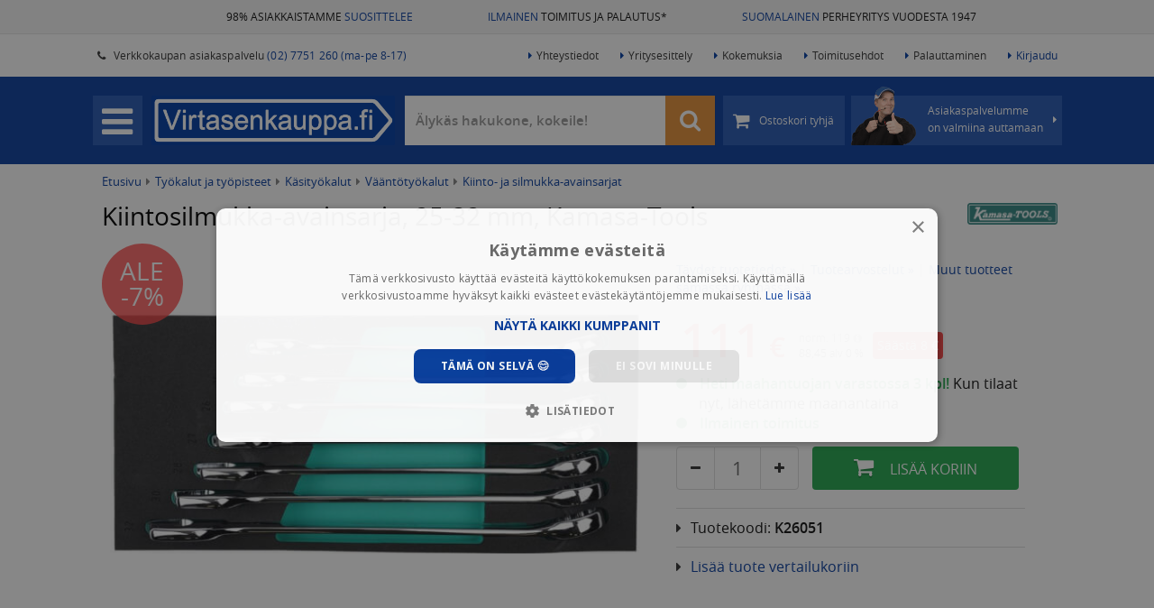

--- FILE ---
content_type: text/html; charset=UTF-8
request_url: https://www.virtasenkauppa.fi/kiintosilmukka-avainsarja-25-32-mm-kamasa-tools-6305
body_size: 18973
content:

<!DOCTYPE html>
<html lang="fi">
	<head>
	    <link  rel="preload" as="style" href="https://www.virtasenkauppa.fi/min/g=css?77" />
	    <link  rel="preload" as="script" href="https://www.virtasenkauppa.fi/min/g=js&68" />
		                    <!-- Varify.io® code for Virtasenkauppa-->
			<script>
			  window.varify = window.varify || {};
			  window.varify.iid = 4038;
			</script>
			<script src="https://app.varify.io/varify.js"></script>
    			<meta http-equiv="Content-Type" content="text/html; charset=UTF-8" />
		<meta http-equiv="X-UA-Compatible" content="IE=edge" />
		<meta name="viewport" content="width=device-width, initial-scale=1.0">
		<meta name="theme-color" content="#ffffff">
		
		<link rel="shortcut icon" type="image/png" href="https://www.virtasenkauppa.fi/images/favicon.png" />
        
                <link href="https://www.virtasenkauppa.fi/kiintosilmukka-avainsarja-25-32-mm-kamasa-tools-6305" rel="canonical"/>
        
		<title>Kiintosilmukka-avainsarja, 25-32 mm, Kamasa-Tools alennuksella! - 111,00 EUR 💙</title>
		
        <link rel="preload" href="https://www.virtasenkauppa.fi/fonts/opensans/opensans-semibold-webfont.woff2" as="font" type="font/woff2" crossorigin>
        <link rel="preload" href="https://www.virtasenkauppa.fi/fonts/opensans/opensans-regular-webfont.woff2" as="font" type="font/woff2" crossorigin>
        <link rel="preload" href="https://www.virtasenkauppa.fi/fonts/fontawesome-webfont.woff2?v=4.4.0" as="font" type="font/woff2" crossorigin>
        
		<meta name="description" content="6-osainen kiintolenkkiavainsarja

Kiintosilmukka-avaimet 25 - 32 mm:
- Kiintosilmukka-avain,25 mm (K1275)
- Kiintosilmukka-avain 26 mm (K1276)
- Kiintos...">
        <meta name="google-site-verification" content="0j3uZx5fimtR8F0GCwGl12gUf0i-wHc2mT_EsUec-Cs" />
		<meta name="msvalidate.01" content="03EA91835328F4B8723630EA8454940C" />
		<meta name="p:domain_verify" content="4445d31e7b838fc6a4565ed843c48675"/>
        <meta name="facebook-domain-verification" content="oru83ffotnj9j0l1h5owd8av7rd2z8" />
	    
	    <link rel="stylesheet" type="text/css" href="https://www.virtasenkauppa.fi/min/g=css?77" />

	        		    			    				<meta property="og:title" content="Kiintosilmukka-avainsarja, 25-32 mm, Kamasa-Tools - 111,00 EUR" />
    			    		    			    				<meta property="og:type" content="website" />
    			    		    			    				<meta property="og:image" content="https://cdn.virtasenkauppa.fi/large/k26051-kiintosilmukka-avainsarja-25-32-mm-kamasa-tools-6305-97065.jpg" />
    			    		    			    				<meta property="og:url" content="https://www.virtasenkauppa.fi:443/kiintosilmukka-avainsarja-25-32-mm-kamasa-tools-6305" />
    			    		    			    				<meta property="og:description" content="6-osainen kiintolenkkiavainsarja

Kiintosilmukka-avaimet 25 - 32 mm:
- Kiintosilmukka-avain,25 mm (K1275)
- Kiintosilmukka-avain 26 mm (K1276)
- Kiintosilmukka-avain 27 mm (K1277)
- Kiintosil..." />
    			    		    			    				<meta property="fb:app_id" content="732408003546817" />
    			    		    			    				<meta name="twitter:domain" content="https://www.virtasenkauppa.fi" />
    			    		    			    				<meta name="twitter:card" content="summary" />
    			    		    			    				<meta name="twitter:url" content="https://www.virtasenkauppa.fi:443/kiintosilmukka-avainsarja-25-32-mm-kamasa-tools-6305" />
    			    		    			    				<meta name="twitter:title" content="Kiintosilmukka-avainsarja, 25-32 mm, Kamasa-Tools - 111,00 EUR" />
    			    		    			    				<meta name="twitter:description" content="6-osainen kiintolenkkiavainsarja

Kiintosilmukka-avaimet 25 - 32 mm:
- Kiintosilmukka-avain,25 mm (K1275)
- Kiintosilmukka-avain 26 mm (K1276)
- Kiintosilmukka-avain 27 mm (K1277)
- Kiintosil..." />
    			    		    			    				<meta name="twitter:image" content="https://cdn.virtasenkauppa.fi/large/k26051-kiintosilmukka-avainsarja-25-32-mm-kamasa-tools-6305-97065.jpg" />
    			    		    	
    	
			        
							<meta name="stock_situation" content="in_stock">			
			<!-- Google Tag Manager -->
			<script>
                setTimeout(function() {
                (function(w,d,s,l,i){w[l]=w[l]||[];w[l].push({'gtm.start':
			new Date().getTime(),event:'gtm.js'});var f=d.getElementsByTagName(s)[0],
			j=d.createElement(s),dl=l!='dataLayer'?'&l='+l:'';j.async=true;j.src=
			'https://www.googletagmanager.com/gtm.js?id='+i+dl;f.parentNode.insertBefore(j,f);
			})(window,document,'script','dataLayer','GTM-5TCF2MC');
                },500);
        </script>
			<!-- End Google Tag Manager -->
            <script defer src="https://adtr.io/jsTag?ap=1466538502"></script>
		
								<script type="text/javascript">
				var deviceType = /iPad/.test(navigator.userAgent) ? "t" : /Mobile|iP(hone|od)|Android|BlackBerry|IEMobile|Silk/.test(navigator.userAgent) ? "m" : "d";
			</script>
		
		        		
        			<script> var isAndroidtaulu = false; </script>
			</head>
	
	<body class="newproductstyle  muusivu ">		
					<!-- Google Tag Manager (noscript) -->
			<noscript><iframe src="https://www.googletagmanager.com/ns.html?id=GTM-5TCF2MC"
			height="0" width="0" style="display:none;visibility:hidden"></iframe></noscript>
			<!-- End Google Tag Manager (noscript) -->
				

<div class="upper-bg">
    <div class="container-fluid">
        <div class="row">
            <div class="col-sm-4 text-right">
                <a href="https://www.virtasenkauppa.fi/kokemuksia" title="98% asiakkaistamme suosittelee meitä">98% ASIAKKAISTAMME <span class="headerblue">SUOSITTELEE</span></a>
            </div>
            <div class="col-sm-4 text-center">
                <a href="https://www.virtasenkauppa.fi/toimituskulut" title="*Ilmainen toimitus yli 95 euron tilauksille (ei lavarahti). Näet kassa-sivulta tilauskohtaiset toimitustavat ja -kulut"><span class="headerblue">ILMAINEN</span> TOIMITUS JA PALAUTUS*</a>
            </div>
            <div class="col-sm-4 text-left">
                <a href="https://www.virtasenkauppa.fi/yritysesittely" title="Virtaset aloittivat toiminnan autokorjaamosta, laajensivat moottorikoneistamoksi ja myöhemmin auto- ja traktorivaraosien sekä työkalujen kaupaksi. Salolainen yritys työllistää nykyisin yli 35 henkilöä."><span class="headerblue">SUOMALAINEN</span> PERHEYRITYS VUODESTA 1947</a>
            </div>
        </div>
    </div>
</div>

<div id="topheader">
	<div class="container-fluid">
		<ul class="shop-info">
			<li>
				<span class="top-header-span">Myymälä avoinna <span class="colored">ma-pe 8 - 16</span></span>
			</li>
			<li>
				<a href="https://www.virtasenkauppa.fi/yhteystiedot">
					<span class="top-header-span">
						<span class="fa fa-phone"></span> &nbsp;
						Verkkokaupan asiakaspalvelu <span class="colored">(02) 7751 260 (ma-pe 8-17)</span>
					</span>
				</a>
			</li>
		</ul>
		<ul class="main-links">
			<li>
				<a href="https://www.virtasenkauppa.fi/yhteystiedot"><span class="fa fa-caret-right"></span>Yhteystiedot</a>
			</li>
			<li>
				<a href="https://www.virtasenkauppa.fi/yritysesittely"><span class="fa fa-caret-right"></span>Yritysesittely</a>
			</li>
			<li>
				<a href="https://www.virtasenkauppa.fi/kokemuksia"><span class="fa fa-caret-right"></span>Kokemuksia</a>
			</li>
			<li>
				<a href="https://www.virtasenkauppa.fi/toimitusehdot"><span class="fa fa-caret-right"></span>Toimitusehdot</a>
			</li>
			<li>
				<a href="https://www.virtasenkauppa.fi/ohje-helppoon-palauttamiseen"><span class="fa fa-caret-right"></span>Palauttaminen</a>
			</li>
			
												<li>
						<a href="https://www.virtasenkauppa.fi/kirjaudu" class="colored">
							<span class="fa fa-caret-right"></span>Kirjaudu
						</a>
					</li>
									</ul>
	</div>
</div>
<div class="header-bg hidden-xs" id="headerbg">
    <div class="header cfix">
        <div class="header-content">

            <div id="menu">
                <div id="menubutton" class="menubutton">
                    <span class="fa fa-bars"></span>
                </div>
                <a href="https://www.virtasenkauppa.fi" id="logo">
                    <img src="https://www.virtasenkauppa.fi/images/virtasenkauppa.png" alt="Virtasenkauppa.fi" title="Virtasenkauppa.fi" />
                    <div class="clearfix"></div>
                </a>
                <div class="menu-wrapper">
                    <ul>
                        <li class="searchbox">
                            <form class="form-search form-inline" action="https://www.virtasenkauppa.fi/tuotehaku">
                                <div class="input-group-2">
                                    <input type="text" id="header-search" class="form-control search-query"  onfocus="this.placeholder = ''"onblur="this.placeholder = 'Älykäs hakukone, kokeile!'"   placeholder="Älykäs hakukone, kokeile!"  name="hakusana" value="" autocomplete="off"/> 
                                    <span onclick="$('.search-query').val('');$('.search-query').focus()" class="hide fa fa-close cleansearch"></span> 
                                    <span class="input-group-btn">
                                        <button title="Hae" type="submit" class="btn btn-default"><i class="fa fa-search" style="font-size: 25px;"></i></button>
                                    </span>
                                </div>
                            </form>
                        </li>
                        <li class="cart ">
                                                        <a href="https://www.virtasenkauppa.fi/kori" class="btn btn-default" title="Ostoskori tyhjä">
                                <span class="cart-center">
								<span class="fa fa-shopping-cart"></span>

                                                                    <!--<span class="cart-amount hide"></span>-->
                                    <span class="cart-price hide">
                                        <span class="vat-prices" >
                                        </span>
                                        <span class="no-vat-prices" style="display:none;" >
                                        </span></span>
                                    <span class="cart-empty">Ostoskori tyhjä</span>
                                								</span>
								<span class="free-shipping">
									Ilmainen toimitus
								</span>
                            </a>
                        </li>
                        <li class="taneliaspabtn" onclick="getContacts()">
								<span class="nuoli fa fa-caret-right"></span>
								<span class="taneliimg"><img alt="" src="https://www.virtasenkauppa.fi/images/taneli_peukuttaa.png?v=2"></span>
								<span class="">
									Asiakaspalvelumme<br> on valmiina auttamaan
								</span>
                        </li>
                    </ul>
                </div>
            </div>
        </div>
    </div>
</div>

<div id="contacts-popup">
	<span class="close"><span class="fa fa-remove"></span></span>
	<div class="popup-container">

		<div class="loading"><span class="fa fa-cog fa-spin"></span></div>
		<div class="error">Asiakaspalvelun latauksessa tapahtui virhe</div>
		<div class="popup-contacts-content">

		</div>
	</div>
</div>
<div id="cart-popup">
	<div class="popup-container">
		<span class="close"><span class="fa fa-remove"></span></span>

		<div class="loading"><span class="fa fa-cog fa-spin"></span></div>
		<div class="error">Ostoskorin latauksessa tapahtui virhe</div>
		<div class="added-to-cart"><span class="fa fa-shopping-cart"></span><span class="fa fa-check"></span></div>
		<div class="popup-cart-content">

		</div>
	</div>
</div>
<div id="comp-popup">
	<div class="popup-container">
		<span class="heading2">Tuotevertailu</span>
		<span class="close"><span class="fa fa-remove"></span></span>

		<div class="loading"><span class="fa fa-cog fa-spin"></span></div>
		<div class="error">Tuotevertailun latauksessa tapahtui virhe</div>
		<div class="added-to-comp">            <span class="pull-left btn btn-danger close remove-comp-btn">
                Tyhjennä vertailu <i class="fa fa-close"></i>
            </span><br><br></div>
		<div class="popup-comp-content">

		</div>
	</div>
</div>

		<noscript>
			<div id="no-javascript">
				Sivustomme vaatii Javascript-tuen toimiakseen, ole hyvä ja aseta Javascript-tuki selaimestasi päälle.
			</div>
		</noscript>

		<!--[if lt IE 9]>
			<div id="not-supported">
				Näytät käyttävän vanhempaa selainta. Tästä syystä sivusto ei välttämättä toimi oikein, pyydämme käyttämään uudempaa selainta.
			</div>
		<![endif]-->
		

		<div class="container-fluid " id="main-wrapper">
			<div class="row" id="page-wrapper">
                <div id="userbar-outer">
                    <div id="userbar-bg"></div>
                    <div id="userbar">
                                                	<div class="row" id="navigation">
		<ul>
            <span class="heading">Omat sivut <i class="cross visible-xs fa fa-close"></i></span>

            <li>
                <a href="https://www.virtasenkauppa.fi/oma-tili/tilaushistoria">
                    Tilaukset
                </a>
            </li>

            <li>
                <a href="https://www.virtasenkauppa.fi/oma-tili">
                    Omat tiedot
                </a>
            </li>

            <li>
                <a href="https://www.virtasenkauppa.fi/oma-tili/asetukset">
                    Asetukset
                </a>
            </li>
			
            <li>
                <a href="https://www.virtasenkauppa.fi/controllers/controller-customer/logout">
                    KIRJAUDU ULOS
                </a>
            </li>

	</ul>
</div>
						                    </div>
        		</div>
                <div id="sidebar-outer">
                    <div id="sidebar-bg"></div>
                    <div id="sidebar">
                        	<div class="row" id="navigation">
		<ul>
            <span class="heading">Tuotealueet <i class="cross visible-xs fa fa-close"></i></span>
											<li class="has-sub  ">
					<a data-slug="autotarvikkeet" href="https://www.virtasenkauppa.fi/autotarvikkeet/" class="">
						<span class="vk vk-autotarvikkeet"></span>
                        <span class="vk-img"><img src="https://cdn.virtasenkauppa.fi/category-images/261-autotarvikkeet-menu.png"/></span>						<span class="name">Autoilu  <span class="open-sub">›</span></span>
					</a>
				</li>
											<li class="has-sub force-click-dis ">
					<a data-slug="tyokalut" href="https://www.virtasenkauppa.fi/tyokalut/" class="active">
						<span class="vk vk-tyokalut"></span>
                        <span class="vk-img"><img src="https://cdn.virtasenkauppa.fi/category-images/1-tyokalut-menu.png"/></span>						<span class="name">Työkalut ja työpisteet  <span class="open-sub">›</span></span>
					</a>
				</li>
											<li class="has-sub force-click-dis ">
					<a data-slug="piha-ja-puutarha" href="https://www.virtasenkauppa.fi/piha-ja-puutarha/" class="">
						<span class="vk vk-piha-ja-puutarha"></span>
                        <span class="vk-img"><img src="https://cdn.virtasenkauppa.fi/category-images/107763-piha-ja-puutarha-menu.png"/></span>						<span class="name">Piha ja puutarha  <span class="open-sub">›</span></span>
					</a>
				</li>
											<li class="has-sub  ">
					<a data-slug="maatalous" href="https://www.virtasenkauppa.fi/maatalous/" class="">
						<span class="vk vk-maatalous"></span>
                        <span class="vk-img"><img src="https://cdn.virtasenkauppa.fi/category-images/976-maatalous-menu.png"/></span>						<span class="name">Maatalous  <span class="open-sub">›</span></span>
					</a>
				</li>
											<li class="  ">
					<a data-slug="traktorin-varaosat" href="https://www.virtasenkauppa.fi/traktorin-varaosat/" class="">
						<span class="vk vk-traktorin-varaosat"></span>
                        <span class="vk-img"><img src="https://cdn.virtasenkauppa.fi/category-images/4000-traktorin-varaosat-menu.png"/></span>						<span class="name">Traktorin varaosat </span>
					</a>
				</li>
											<li class="has-sub force-click-dis ">
					<a data-slug="kotiin-ja-mokille" href="https://www.virtasenkauppa.fi/kotiin-ja-mokille/" class="">
						<span class="vk vk-kotiin-ja-mokille"></span>
                        <span class="vk-img"><img src="https://cdn.virtasenkauppa.fi/category-images/95-kotiin-ja-mokille-menu.png"/></span>						<span class="name">Kotiin ja mökille  <span class="open-sub">›</span></span>
					</a>
				</li>
											<li class="has-sub force-click-dis ">
					<a data-slug="rakentaminen-ja-lvi" href="https://www.virtasenkauppa.fi/rakentaminen-ja-lvi/" class="">
						<span class="vk vk-rakentaminen-ja-lvi"></span>
                        <span class="vk-img"><img src="https://cdn.virtasenkauppa.fi/category-images/107764-rakentaminen-ja-lvi-menu.png"/></span>						<span class="name">Rakentaminen ja LVI  <span class="open-sub">›</span></span>
					</a>
				</li>
											<li class="has-sub force-click-dis ">
					<a data-slug="lelut" href="https://www.virtasenkauppa.fi/lelut/" class="">
						<span class="vk vk-lelut"></span>
                        <span class="vk-img"><img src="https://cdn.virtasenkauppa.fi/category-images/1063-lelut-menu.png"/></span>						<span class="name">Lelut ja pelit  <span class="open-sub">›</span></span>
					</a>
				</li>
											<li class="has-sub force-click-dis ">
					<a data-slug="harrastukset-ja-vapaa-aika" href="https://www.virtasenkauppa.fi/harrastukset-ja-vapaa-aika/" class="">
						<span class="vk vk-harrastukset-ja-vapaa-aika"></span>
                        <span class="vk-img"><img src="https://cdn.virtasenkauppa.fi/category-images/107850-harrastukset-ja-vapaa-aika-menu.png"/></span>						<span class="name">Harrastukset ja vapaa-aika  <span class="open-sub">›</span></span>
					</a>
				</li>
											<li class="has-sub force-click-dis ">
					<a data-slug="caravan" href="https://www.virtasenkauppa.fi/caravan/" class="">
						<span class="vk vk-caravan"></span>
                        <span class="vk-img"><img src="https://cdn.virtasenkauppa.fi/category-images/475-caravan-menu.png"/></span>						<span class="name">Caravan  <span class="open-sub">›</span></span>
					</a>
				</li>
											<li class="has-sub force-click-dis ">
					<a data-slug="peravaunutarvikkeet" href="https://www.virtasenkauppa.fi/peravaunutarvikkeet/" class="">
						<span class="vk vk-peravaunutarvikkeet"></span>
                        <span class="vk-img"><img src="https://cdn.virtasenkauppa.fi/category-images/9-peravaunutarvikkeet-menu.png"/></span>						<span class="name">Perävaunutarvikkeet  <span class="open-sub">›</span></span>
					</a>
				</li>
											<li class="has-sub force-click-dis ">
					<a data-slug="veneily" href="https://www.virtasenkauppa.fi/veneily/" class="">
						<span class="vk vk-veneily"></span>
                        <span class="vk-img"><img src="https://cdn.virtasenkauppa.fi/category-images/1324-veneily-menu.png"/></span>						<span class="name">Veneily  <span class="open-sub">›</span></span>
					</a>
				</li>
											<li class="has-sub force-click-dis ">
					<a data-slug="kemikaalit" href="https://www.virtasenkauppa.fi/kemikaalit/" class="">
						<span class="vk vk-kemikaalit"></span>
                        <span class="vk-img"><img src="https://cdn.virtasenkauppa.fi/category-images/223-kemikaalit-menu.png"/></span>						<span class="name">Öljyt ja kemikaalit  <span class="open-sub">›</span></span>
					</a>
				</li>
											<li class="has-sub force-click-dis ">
					<a data-slug="vaatteet-ja-jalkineet" href="https://www.virtasenkauppa.fi/vaatteet-ja-jalkineet/" class="">
						<span class="vk vk-vaatteet-ja-jalkineet"></span>
                        <span class="vk-img"><img src="https://cdn.virtasenkauppa.fi/category-images/2473-vaatteet-ja-jalkineet-menu.png"/></span>						<span class="name">Vaatteet ja jalkineet  <span class="open-sub">›</span></span>
					</a>
				</li>
											<li class="has-sub  ">
					<a data-slug="outlet" href="https://www.virtasenkauppa.fi/outlet/" class="">
						<span class="vk vk-outlet"></span>
                        <span class="vk-img"><img src="https://cdn.virtasenkauppa.fi/category-images/2779-outlet-menu.png"/></span>						<span class="name">Virtasen OUTLET  <span class="open-sub">›</span></span>
					</a>
				</li>
						<li class="separated">
				<a href="https://www.virtasenkauppa.fi/uusimmat-tuotteet">
					<span class="vk-img"><img src="https://www.virtasenkauppa.fi/images/uutuudet_ikoni.png"/></span>
					<span class="name">Uutuudet</span>
				</a>
			</li>
			<li class="separated" style="margin-top: 0px;">
				<a href="https://www.virtasenkauppa.fi/tuotemerkit">
					<span class="vk-img"><img src="https://www.virtasenkauppa.fi/images/tuotemerkit_ikoni.png"/></span>
					<span class="name">Tuotemerkit</span>
				</a>
			</li>
		</ul>
	</div>


        <div id="sidebar-info" style="margin-bottom: 15px;">
	<span class="heading">Asiakkaiden kokemuksia</span>

		            	<div id="sidebar-experiences">
			                <a href="https://www.virtasenkauppa.fi/kokemuksia">
					<div class="speech-bubble">
                        <span class="icon fa good fa-thumbs-up"></span>
                         <span class="date">30.01.2026 </span><br>
						<i>”Kiitos nopea toimitus, halvat hinnat”</i><br> <b>- Timo L.</b>
                       
					</div>
                </a>
               
			                <a href="https://www.virtasenkauppa.fi/kokemuksia">
					<div class="speech-bubble">
                        <span class="icon fa good fa-thumbs-up"></span>
                         <span class="date">30.01.2026 </span><br>
						<i>”Ihan hyvin tilaan kohta uudestaan”</i><br> <b>- Simo T.</b>
                       
					</div>
                </a>
               
			                    </div>
                <a href="https://www.virtasenkauppa.fi/kokemuksia">
					<div class="speech-bubble">
						51730 kokemusta lisää >>
					</div>
                </a>
		 
        </div>

<div id="sidebar-info">
	<span class="heading">Faktaa yrityksestämme</span>
	<ul class="fa-ul">
		<li><i class="fa-li fa fa-users"></i> Suomalainen perheyritys jo vuodesta 1947</li>
		<li><i class="fa-li fa fa-trophy"></i> Palkittu Suomen top 10 intohimoisimman yrityksen joukkoon</li>
		<li><i class="fa-li fa fa-thumbs-o-up"></i> Asiakkaidemme suosittelema</li>
		<li><i class="fa-li fa fa-check"></i> Meiltä on turvallista ja edullista ostaa</li>
	</ul>

	<a href="https://www.virtasenkauppa.fi/yritysesittely">Lue lisää yrityksestämme</a>
</div>
<div id="sidebar-banners">
    <span class="heading hidden-xs">Katso myös <i class="cross fa fa-close sidemenu"></i></span>
	<ul>

                    <li class="visible-xs">
                <a href="https://www.virtasenkauppa.fi/kirjaudu">
                    Kirjaudu sisään
                </a>
            </li>
        			<li>
    <a href="https://www.virtasenkauppa.fi/yhteystiedot" class="">
		Yhteystiedot	</a>
		</li>
			<li>
    <a href="https://www.virtasenkauppa.fi/kokemuksia" class="">
		Asiakaskokemukset	</a>
		</li>
			<li>
    <a href="https://www.virtasenkauppa.fi/toimitusehdot" class="">
		Toimitusehdot	</a>
		</li>
			<li>
    <a href="https://www.virtasenkauppa.fi/ohje-helppoon-palauttamiseen" class="">
		Palauttaminen	</a>
		</li>
			<li>
    <a href="https://www.virtasenkauppa.fi/osamaksu" class="">
		Osamaksu - maksa joustavasti	</a>
		</li>
			<li>
    <a href="https://www.virtasenkauppa.fi/yritysesittely" class="">
		Yritysesittely	</a>
		</li>
			<li>
    <a href="https://www.virtasenkauppa.fi/ohje" class="">
		Ohjenurkka	</a>
		</li>
				<li>
			  <span class="a"><span onclick='event.stopPropagation();' class="show-vat-prices on" data-vat="25.5" title="Vaihda tuotteiden näkyvää hintaa">
					Näytä alv 0% hinnat <span class="pull-right vat-prices" ><img style="height: 30px;    margin-top: -5px;" src="https://www.virtasenkauppa.fi/images/switch_off.png?v=2"></span>
					<span class="pull-right no-vat-prices" style="display:none;" ><img style="height: 30px;    margin-top: -5px;" src="https://www.virtasenkauppa.fi/images/switch_on.png?v=2"></span>
										</span></span>
		   </li>
		    <a href="https://www.virtasenkauppa.fi/kokemuksia" class="">
		<img src="https://cdn.virtasenkauppa.fi/frontpage-campaigns/14menu_asiakaskokemukset-valikko-50.jpg.webp" title="Asiakaskokemukset banneri" class="img-responsive"/>
	</a>
	</ul>
</div>                    </div>
        		</div>
        		<div id="main">
                                                                                                                        
        			<div class="main-content">
						
													<div id="breadcrumbs" class="breadcrumbs">
								<div class="breadcrumbs-body">
								                                								<a href="https://www.virtasenkauppa.fi/">Etusivu</a> <span class="fa fa-caret-right"></span>
                                																											<a href="https://www.virtasenkauppa.fi/tyokalut">Työkalut ja työpisteet</a>
										 <span class="fa fa-caret-right"></span>																																				<a href="https://www.virtasenkauppa.fi/tyokalut/kasityokalut">Käsityökalut</a>
										 <span class="fa fa-caret-right"></span>																																				<a href="https://www.virtasenkauppa.fi/tyokalut/kasityokalut/vaantotyokalut">Vääntötyökalut</a>
										 <span class="fa fa-caret-right"></span>																																				<a href="https://www.virtasenkauppa.fi/tyokalut/kasityokalut/vaantotyokalut/kiinto-ja-silmukka-avainsarjat">Kiinto- ja silmukka-avainsarjat</a>
																																			</div>
							</div>
																			<div id="product-new" class="box">
		    	<div class="row">
                        
        
		<div class="col-lg-12 hidden-xs">
			<div class="product-heading top">
                
                

							<a title="Tuotemerkin Kamasa-Tools tuotteisiin" class="hidden-xs pull-right" href="https://www.virtasenkauppa.fi/brand/kamasa-tools">
                    <img id="mark-link" alt="" src="https://cdn.virtasenkauppa.fi/marks/20-kamasalogo.jpg" class="img-responsive"/>
                </a>
			
							<a title="Tuotemerkin Kamasa-Tools tuotteisiin" class="visible-xs" href="https://www.virtasenkauppa.fi/brand/kamasa-tools">
										<img id="mark-link" alt="" src="https://cdn.virtasenkauppa.fi/marks/20-kamasalogo.jpg" class="img-responsive"/>
									</a>
			     		           
				<h1>Kiintosilmukka-avainsarja, 25-32 mm, Kamasa-Tools<span class="hide">  🙂</span></h1>
									<h2 class="optioninfo hide"></h2>
							</div>
        </div>
		<div class="col-lg-7 product-images">
			<div class="stickers">
                                                    <div class="discount-sticker">
                        <div class="inner">Ale -7%</div>
                    </div>
                									<div class="customer-sticker hide">
						<div class="inner">Asiakkaan kuva</div>
					</div>
			</div>

				<div class="main-image">	
					<div class="image-nav visible-xs">
						<button type="button" role="presentation" class="owl-prev"><span aria-label="Previous">‹</span></button>
						<button type="button" role="presentation" class="owl-next"><span aria-label="Next">›</span></button>
					</div>
								<a onclick="$('.sub-image.selected a').click();" href="javascript:void(0)">
                        <div class="image-text hide show0 show1 show2 show3">
                                                    </div>
						<img src="https://cdn.virtasenkauppa.fi/large/k26051-kiintosilmukka-avainsarja-25-32-mm-kamasa-tools-6305-97065.jpg" data-src-url="https://cdn.virtasenkauppa.fi/original/k26051-kiintosilmukka-avainsarja-25-32-mm-kamasa-tools-6305-97065.jpg" alt="Kiintosilmukka-avainsarja, 25-32 mm, Kamasa-Tools" class="img-responsive"/>                       
                        <div class="image-text hide show4 position4">
                                                    </div>
					</a>
                    <div class="youtube" style="display:none; margin-top: -25px;"></div>
				</div>
			            			<div class="sub-images-div newproductstyle">
                <div class="image-nav hidden-xs">
                    <button type="button" role="presentation" class="owl-prev"><span aria-label="Previous">‹</span></button>
                    <button type="button" role="presentation" class="owl-next"><span aria-label="Next">›</span></button>
                </div>
                <div class="sub-images newproductstyle">
                    <div class="sub-slider">
                                                
                            <div data-position="1" class="sub-image selected  hide ">
                                <a data-caption="" data-titleposition="0" data-titletype="0" href="https://cdn.virtasenkauppa.fi/original/k26051-kiintosilmukka-avainsarja-25-32-mm-kamasa-tools-6305-97065.jpg" data-fancybox="product-images" rel="none">
                                    <img src="https://cdn.virtasenkauppa.fi/large/k26051-kiintosilmukka-avainsarja-25-32-mm-kamasa-tools-6305-97065.jpg" data-src-url="https://cdn.virtasenkauppa.fi/original/k26051-kiintosilmukka-avainsarja-25-32-mm-kamasa-tools-6305-97065.jpg" alt="Kiintosilmukka-avainsarja, 25-32 mm, Kamasa-Tools"/>
                                </a>
                            </div>
                                                                                                                        <span class="stretch hidden-xs"></span>
                        <div class="clearfix"></div> 
                    </div>
                </div>
			</div>
            			<div class="clearfix"></div>
	
				<div class="col-lg-12 visible-xs">
					<div class="product-heading top">

											<a class="visible-xs" href="https://www.virtasenkauppa.fi/brand/kamasa-tools">
														<img id="mark-link" alt="" src="https://cdn.virtasenkauppa.fi/marks/20-kamasalogo.jpg" class="img-responsive"/>
													</a>
					
						<h1>Kiintosilmukka-avainsarja, 25-32 mm, Kamasa-Tools<span class="hide">  🙂</span></h1>
													<h2 class="optioninfo hide"></h2>
											</div>
				</div>
				<div class="clearfix"></div>
	
            			<div class="clearfix"></div>
            <div class="product-data hidden-xs">
                <div class="row recolist">
                    <div class="col-sm-4" title="97% asiakkaistamme suosittelee meitä">
                        <a target="_blank" href="https://www.virtasenkauppa.fi/kokemuksia" >
                            <span class="imgspan"><img src="https://www.virtasenkauppa.fi/images/logos/suositteluikoni_3_44.png" alt="" width="44" height="27" /></span><br>
                            Asiakkaiden <span style="color: #0a3fa0">suosittelema</span>
                        </a>
                    </div>
                                        <div class="col-sm-4" title="*Ilmainen toimitus yli 95 euron tilauksille (ei lavarahti). Näet kassa-sivulta tilauskohtaiset toimitustavat ja -kulut">
                        <a target="_blank" href="https://www.virtasenkauppa.fi/toimituskulut" >
                            <span class="imgspan"><img src="https://www.virtasenkauppa.fi/images/logos/kuljetusikoni_44.png" alt="" width="44" height="27" /></span><br>
                             
                            Ilmainen toimitus yli <span style="white-space: nowrap;">95 €</span> pakettilähetyksille*
                             
                        </a>
                    </div>
                                        <div class="col-sm-4" title="Virtaset aloittivat toiminnan autokorjaamosta, laajensivat moottorikoneistamoksi ja myöhemmin auto- ja traktorivaraosien sekä työkalujen kaupaksi. Salolainen yritys työllistää nykyisin yli 35 henkilöä.">
                        <a target="_blank" href="https://www.virtasenkauppa.fi/yritysesittely" >
                            <span class="imgspan"><img src="https://www.virtasenkauppa.fi/images/logos/lippuikoni_44.png" alt="" width="44" height="27" /></span><br>
                            <span style="color: #0a3fa0">Suomalainen</span> perheyritys<span class="hidden-xs"> vuodesta 1947</span>
                        </a>
                    </div>
                </div>
		   </div>
		</div>
		<div class="col-lg-5 product-data">
			            
            
			
			            
            <div class="productlinks hidden-xs">
            
                <a href="#tuotetiedot" onclick="$('#tuotetiedotclick').click();customScrollTo('#tuotetiedot',-200);">Täydet tuotetiedot »</a> 
                <span class="silverspacer">|</span> 
                <a href="#tuotearvostelut" class="ratings-link">Tuotearvostelut »</a>
                            
                                     <span class="silverspacer">|</span> <a href="https://www.virtasenkauppa.fi/tyokalut/kasityokalut/vaantotyokalut/kiinto-ja-silmukka-avainsarjat">Muut tuotteet samassa ryhmässä »</a> 
                            
            </div>

                        
                    
                    <div class="infobox  ">
                        <div class="block     newstyle ">
                            <div class="prices">
                                <div class="row">
                                    
                                        
                                                                                                                                                                        <div class="col-sm-12 hidden-xs" style="padding-left: 0px;">
                                                    <avarda-payment-widget payment-method="loan" price="111" lang="fi"> </avarda-payment-widget>
                                                </div>
                                                                                                                                                                												<span class="visible-xs sale-product">Tarjoustuote!</span>
                                                                            <div class="col-sm-12 price-container">
										<div class="price-div" style="    display: inline-block;">
                                                                                    <div style="    display: inline-block;">
                                                												<span class="visible-xs now-only">Nyt vain</span>
                                                                                                <span 
                                                    class='price discount-price' 
                                                    data-price="111" 
                                                    data-price-no-vat="88,45">
                                                        <span class="pricecontainer">111</span><span class="smaller"> &euro;</span>
                                                </span>
                                            </div>
                                            <span class='normal-price-container'>
                                                <span 
                                                    class='normal-price' 
                                                    data-price="119" 
                                                    data-price-no-vat="94,82">norm.  
                                                        <span class="pricecontainer">119 <i data-toggle="modal" data-target="#omnibus-modal" style="color: #ccc;" class="fa fa-info-circle"></i></span></span>
                                                    
                                                        <br>
                                                    
                                                        <span 
                                                            class='vat' 
                                                            data-price="111" 
                                                            data-price-no-vat="88,45">
                                                                <span class="pricecontainer">88,45</span> alv 0 %
                                                        </span>
                                                </span>							
                                            </span>
                                                                                        <div class="save-box hidden-xs">
                                                <div class="inner">Säästä <br class="visible-xs"> 8 €</div>
                                            </div>
                                                                                    										</div>
									
																					<div class="new-save-box visible-xs hidden">
												<span>Säästä 8 €</span>
												<div class="inner">-7%</div>
											</div>
																				

                                        
                                    </div>
                                        
                                                                                                                                                                                                                        									
																		
                                    <div class="col-sm-12 hidden-xs">
                                                                                	
                                                                                                                                    <p class="ballp stockinfop"><span class="greenball "></span> <span style="color:#24a74e;font-weight:bold">Heti maahantuojan varastossa 3 kpl!</span> Kun tilaat nyt, lähetämme maanantaina </p>
												                                                	<p class="ballp suppstockinfop hide"></p>
                                            	                                            																																										                                        											                                        
                                                                                    <p class="ballp"><span class="greenball "></span> <span style="color:#24a74e;font-weight:bold">Ilmainen toimitus</span> </p>
                                                                            </div>
                                </div>
                                
                                                                                                                                    <div class="product-amount">
                                                                                                                        <button class="inc-btn" title="Vähennä määrää"><span class="fa fa-minus"></span></button>
                                        <input type="number" step="1" min="1" value="1"  max="3"                                                 class="amount mainamount" class="form-control" title="Määrä">
                                        <button class="inc-btn inc" title="Lisää määrää"><span class="fa fa-plus"></span></button>
                                        <button class="mainproduct add-to-cart-btn  " 
                                                 
                                                data-product-id="6305" 
                                                                                                >
                                            <span>
                                                <i class="fa fa-shopping-cart"></i>&nbsp; <span class="hidden-verysmall">Lisää </span>koriin
                                            </span>
                                        </button>
										<div class="amounterror hide">
											Tuotetta ostettavissa enintään <span class="max">X</span> kpl
										</div>
                                                                            </div>
							
							
                                    <div class="col-sm-12 visible-xs newadds">
										<br>
                                                                                
                                                                                    <p class="ballp textuppercase"><span class="greenball "></span> <span style="color:#24a74e;font-weight:bold">Ilmainen toimitus</span> </p>
                                                                                	
                                                                                                                                    <p class="ballp stockinfop"><span class="greenball "></span> <span style="color:#24a74e;font-weight:bold">Heti maahantuojan varastossa 3 kpl!</span> Kun tilaat nyt, lähetämme maanantaina </p>
												                                                	<p class="ballp suppstockinfop hide"></p>
                                            	                                            																																										                                        											                                    </div>
                                    <div class="col-sm-5 visible-xs newadds" style="padding-left: 0px; ">
                                        
                                                                                                                                                                                 <avarda-payment-widget payment-method="loan" price="111" lang="fi"> </avarda-payment-widget>
                                                   <script
                                                      async
                                                      crossorigin="anonymous"
                                                      src="https://payment-widget.avarda.com/cdn/payment-widget.js?ts=1691676899"
                                                      data-payment-id="lGjqlN9vLoTNBCxnZs7ebpCgqd-P1w5jlyyZauIip0Y"
                                                      data-widget-jwt="eyJhbGciOiJIUzI1NiIsInR5cCI6IkpXVCJ9.eyJzdWIiOiJQYXltZW50V2lkZ2V0IiwianRpIjoiNzJhYWQ4ZDItYjcyNC00NzFmLThiY2MtMTQ4ZWE4NDdhNjk4IiwiQWNjZXNzVG9rZW4iOiJsR2pxbE45dkxvVE5CQ3huWnM3ZWJwQ2dxZC1QMXc1amx5eVphdUlpcDBZIiwiZXhwIjoxNzY5NzY0OTIyfQ.6h2wNteyqqPzadV3Jssr_wczxEYiJT1JK4XDbd-rWiM"
                                                      data-custom-styles='{"buttons":{"secondary":{"base":{"backgroundColor":"#4f81db"}}},"links":{"black":{"color":"#4f81db"}},"fontFamilies":["open_sansregular"],"paymentSection": {"fontSize":16,"borderWidth":0,"borderRadius":4,"backgroundColor":"#f7f7f7"},"amountToPayStyles":{"fontSize":16,"color":"#111111"}}'                                                           
                                                           onload="addAvardaStyles()"
                                                           ></script>
                                                    <script>
                                                        
                                                         const styles = 'main{padding: 10px;}main>div{padding:0;}dialog{font-size:16px;padding:10px;}main>div>div.avrd-pos_relative p{margin:0;padding:0 5px 0 0;display:inline;line-height:1;}main>div>div>div>div.avrd-flex-g_1{flex-grow:inherit;margin-right:10px;padding:5px;}main>div>div>div .avrd-flex-wrap_wrap{display:block;}main>div>div>div .avrd-flex-wrap_wrap p{display:inline;}main>div>div>div .avrd-flex-wrap_wrap>div{display:inline;}';
                                        
                                                        function addAvardaStyles() {
                                                            const avardaWidget = document.getElementsByTagName('avarda-payment-widget');
                                                            avardaWidget[0].shadowRoot.getElementById('root').insertAdjacentHTML('beforeend', `<style>${styles}</style>`);
                                                            avardaWidget[1].shadowRoot.getElementById('root').insertAdjacentHTML('beforeend', `<style>${styles}</style>`);
                                                        } 
                                        
                                                    </script>
                                                                                                                                                                        </div>
							
                                                                                                    
                            </div>
                        </div>
                        
                    </div>       
                			
			<div class="item-props">
				
									
					
                				<p class="hidden-xs">
                    <span class="fa fa-caret-right"></span>Tuotekoodi: <b class="code" >K26051</b>
                                    </p>
                                
                 
                <p><span class="fa fa-caret-right"></span><a class="add-to-comp-btn desktop-edition" style="display: inline;cursor: pointer; border: 0;" data-product-id="6305">
                    <span>Lisää tuote vertailukoriin</span>
                </a>
                </p>
                  
                
								                 
				                				                								                
				                				
			</div>
		</div>
	</div>


                        
	
	<div class="row product-options">
				<div class="col-xs-12 ">
			<div class="product-tabs  center ">
				<div class="product-navigation-div">
                    <div>
													<button class="add-to-cart-btn pull-right" title="Lisää koriin" data-product-id="6305" >
								<i class="fa fa-shopping-cart"></i>
							</button>
						                        <ul class="product-navigation">
                                                   <li class="active"><a href="#tuotetiedot" data-target="#tuotetiedot" id="tuotetiedotclick">Tuotetiedot</a></li>
                                                    <li class="zeroreview ">
                                <a id="tuotearvostelutclick" href="#tuotearvostelut" data-target="#tuotearvostelut">Arvostelut (0)</a>
                            </li>							
                                                                        </ul>
                    </div>
				</div>
                                                        				<div class="tab-panel active" id="tuotetiedot">
											<p>
							6-osainen kiintolenkkiavainsarja<br />
<br />
Kiintosilmukka-avaimet 25 - 32 mm:<br />
</p><ul>
<li> Kiintosilmukka-avain,25 mm (K1275)<br /></li>
<li> Kiintosilmukka-avain 26 mm (K1276)<br /></li>
<li> Kiintosilmukka-avain 27 mm (K1277)<br /></li>
<li> Kiintosilmukka-avain 28 mm (K1278)<br /></li>
<li> Kiintosilmukka-avain 30 mm (K1280)<br /></li>
<li> Kiintosilmukka-avain 32 mm (K1282)<br /></li>
</ul><p>




						</p>
					                                        <div  style="margin-top:20px;">
                                                <a class="downbutton hidden-xs" target="_blank" href="api/pdf?id=6305"><img src="https://www.virtasenkauppa.fi/images/logos/print.png" alt="" /> Tulostettava pdf-sivu</a>
						
                        <a class="downbutton taneliaspabtn visible-xs" onclick="getContacts()">
								<span class="nuoli fa fa-caret-right"></span>
								<span class="taneliimg"><img alt="" src="https://www.virtasenkauppa.fi/images/taneli_peukuttaa.png?v=2"></span>
								<span class="text">
									Heräsikö kysymyksiä?
								</span>
                        </a>
						
                        <a class="downbutton taneliaspabtn hidden-xs" onclick="getContacts()">
								<span class="nuoli fa fa-caret-right"></span>
								<span class="taneliimg"><img alt="" src="https://www.virtasenkauppa.fi/images/taneli_peukuttaa.png?v=2"></span>
								<span class="text">
									Asiakaspalvelumme on valmiina auttamaan
								</span>
                        </a>
						
						<div class="clearfix"></div>
                    </div>
									</div>
				<div class="tab-panel " id="tuotearvostelut">
					<div class="row">
						<div class="col-xs-12">							
																						<h3 class="text-center">Tuotteella ei ole yhtään arvostelua</h3>
								<p class="text-center">Ole ensimmäinen joka arvostelee tämän tuotteen!</p>
                                <div class="text-center">
								    <button class="btn btn-info write-rating-btn center">Kirjoita oma arvostelusi</button>
                                </div>
								<form action="https://www.virtasenkauppa.fi/controllers/controller-product/rate" method="POST" class="rating-form marginrow  hide" enctype="multipart/form-data">
									<input type="hidden" name="id" value="6305">
									<div class="form-group">
										<label>Nimimerkki</label>
										<input type="text" name="name" class="form-control" required value="">
									</div>
									<div class="form-group">
										<label>Arvosana</label>
										<div class="rating" data-score=""></div>
                                        <div class="rating-error hide" style="color: red; ">Annathan tuotteelle arvosanan!</div>
									</div>
									<div class="form-group">
										<label>Mielipiteeni tuotteesta</label>
										<textarea   required  name="message" class="form-control" rows="10" required></textarea>
									</div>
									<div class="form-group">
										<b><span class="red" style="color: red; ">UUTTA!</span> Voit lisätä nyt myös kuvia kaikkien ihasteltavaksi (vapaaehtoinen)</b><br>
                                        <small>Voit lisätä yhden tai useamman kuvan. Lähettämällä kuvan, annat meille oikeuden käyttää kuvaa markkinoinnissa ja sosiaalisessa mediassa.</small>
									</div>
									<div class="form-group imageup">
                                        <input type="file" name="images[]"  accept="image/*" multiple />
									</div>
									<div class="form-group">
										<div class="checkbox">
											<label>
												<input type="checkbox" name="contact" class="contact-me-chk">
												Haluan että minuun otetaan yhteyttä
											</label>
										</div>
									</div>
									<div class="hidden-rating-form hide">
										<div class="form-group">
											<label>Sähköposti tai puhelinnumero</label>
											<input type="text" name="contact" class="form-control">
										</div>
										<p class="help-block">Yhteystietojasi ei julkaista.</p>
									</div>
									<div class="form-group">
										<button type="submit" class="btn btn-info">Lähetä</button>
									</div>
								</form>
													</div>
                        
										</div>
				</div>
                <div class="product-data down ">
                    <div class="col-sm-6 text-center mainos-block">
                        <a style="    margin-top: 10px;display:block; " href="https://www.virtasenkauppa.fi/defa-lammitinhaku"><h3 style="color: #e69137;">Löydä DEFA lämmityslaitteet autoosi helposti rekisterinumerolla - kokeile tästä!</h3></a>                    </div>
                    <div class="col-sm-6">
                        <div class="item-props">
                            
                                            
                                                        <p class="visible-xs"><span class="fa fa-caret-right"></span>Tuotekoodi: <b >K26051</b></p>
                                                                                                                                                            <div class=" info-block" style="color:#111">
                                <span class="fa fa-caret-right"></span>Toimitus  alkaen  0 &euro; <span class=" product-delivery-types fa fa-question-circle" title="
							<div class='dt'>
								<span class='name'>Nouto Salon myymälästä</span>
								<span class='price'>0 &euro;</span>
							</div>
						
							<div class='dt'>
								<span class='name'>Posti</span>
								<span class='price'>0 &euro;</span>
							</div>
						
							<div class='dt'>
								<span class='name'>Matkahuolto</span>
								<span class='price'>0 &euro;</span>
							</div>
						
							<div class='dt'>
								<span class='name'>Posti ovelle</span>
								<span class='price'>11,90 &euro;</span>
							</div>
						
							<div class='dt'>
								<span class='name'>Matkahuolto ovelle</span>
								<span class='price'>11,90 &euro;</span>
							</div>
						"></span>
                            </div>
                                                                                                                
                                                        <a  href="https://www.virtasenkauppa.fi/tyokalut/kasityokalut/vaantotyokalut/kiinto-ja-silmukka-avainsarjat"><span class="fa fa-caret-right"></span>Muut tuotteet samassa ryhmässä</a>
                                                                                        <p><span class="fa fa-caret-right"></span>EAN-koodi: <b>7317156096287</b></p>
                                                    </div>
                    </div>
                    <div class="clearfix"></div>
                </div>
			</div>		</div>
                    <div class="clearfix"></div>
            <div class="col-sm-12x">
                                                    <div class="separator-box">
                                    <h3>
                                        Muut asiakkaat ostivat myös
                                    </h3>
                                </div>
                                <div class="frosmoproducts"></div>
                                <div class="clearfix"></div>
                            
                                <div class="product-slider-body noslidenav" style="max-width: 100%;">
                                <div class="marginrow linkings row product-slider">
                                    <div class="col-xs-12 product-listing">
                                                                                        <div class="product-box col-xs-6  ">
                                                    <div class="product-box-content ">
                                                                                                                                                                        <a href="https://www.virtasenkauppa.fi/avosilmukkasarja-kukonjalka-kamasa-tools-51801">                                                           
																														<div class="product-img">
                                                                <img src="https://cdn.virtasenkauppa.fi/thumb/k26177-avosilmukkasarja-kukonjalka-kamasa-tools-51801-97292.jpg" class="img-responsive" alt="Avosilmukkasarja (kukonjalka), Kamasa-Tools" />
                                                            </div>
                                                            <span class="heading">Avosilmukkasarja (kukonjalka), Kamasa-Tools<br> <small onclick="event.preventDefault()">K26177</small></span>
                                                                   <button class="add-to-comp-btn" title="Lisää vertailuun" data-product-id="51801">
                                                                    Vertaile
                                                                </button>

                                                                

                                                            
                                                                                                                            <div class="total-rating">
                                                                    <div class="rating" data-score="4.50"></div><div class="ratingcount">(4)</div>
                                                                </div>
                                                            
                                                                                                                            <button class="add-to-cart-btn pull-right" title="Lisää koriin" data-product-id="51801">
                                                                    <span>
                                                                        Osta
                                                                    </span>
                                                                </button>
                                                                                                                        <div class="price-wrapper vat-prices ">
                                                                                                                                    <p class="price discount-price">
                                                                        239<span class="smaller"> &euro;</span>&nbsp;
                                                                        <span class="normal-price gray"> 
                                                                             269<span class="smaller"> &euro;</span> 
                                                                        </span>
                                                                    </p>
                                                                                                                            </div>


                                                            <div class="price-wrapper no-vat-prices hide">
                                                                                                                                    <p class="price discount-price">
                                                                        190<span class="smaller">,44</span><span class="smaller"> &euro;</span>&nbsp;
                                                                        <span class="normal-price gray">
                                                                            214,34<span class="smaller"> &euro;</span>
                                                                        </span>
                                                                    </p>

                                                                                                                            </div>

                                                                                                                                                                                        <span class="small stockis">
                                                                    <span class="greenball"></span> Nopea toimitus                                                                </span><br>
                                                                                                                        <div class="clearfix"></div>
                                                            <div class="stickybox">
                                                                                                                                                                                                                                                                     <div class=" top-right stickyn red">
                                                                        <span>Säästä 30 €</span>
                                                                    </div>
                                                                                                                                                                                                                                                                                                                                <br>
                                                                     <div class=" top-right stickyn blue"><span>Ilmainen toimitus</span></div>
                                                                                                                            </div>
                                                        </a>
                                                    </div>
                                                </div>
                                                                                        <div class="product-box col-xs-6  ">
                                                    <div class="product-box-content ">
                                                                                                                                                                        <a href="https://www.virtasenkauppa.fi/raikkakiintoavaimet-10-19-mm-kamasa-tools-6288">                                                           
																														<div class="product-img">
                                                                <img src="https://cdn.virtasenkauppa.fi/thumb/k26048-raikkakiintoavaimet-10-19-mm-kamasa-tools-6288-97067.jpg" class="img-responsive" alt="Räikkäkiintoavaimet 10 - 19 mm, Kamasa-Tools" />
                                                            </div>
                                                            <span class="heading">Räikkäkiintoavaimet 10 - 19 mm, Kamasa-Tools<br> <small onclick="event.preventDefault()">K26048</small></span>
                                                                   <button class="add-to-comp-btn" title="Lisää vertailuun" data-product-id="6288">
                                                                    Vertaile
                                                                </button>

                                                                

                                                            
                                                                                                                            <div class="total-rating">

                                                                </div>
                                                            
                                                                                                                            <button class="add-to-cart-btn pull-right" title="Lisää koriin" data-product-id="6288">
                                                                    <span>
                                                                        Osta
                                                                    </span>
                                                                </button>
                                                                                                                        <div class="price-wrapper vat-prices ">
                                                                                                                                    <p class="price discount-price">
                                                                        189<span class="smaller"> &euro;</span>&nbsp;
                                                                        <span class="normal-price gray"> 
                                                                             199<span class="smaller"> &euro;</span> 
                                                                        </span>
                                                                    </p>
                                                                                                                            </div>


                                                            <div class="price-wrapper no-vat-prices hide">
                                                                                                                                    <p class="price discount-price">
                                                                        150<span class="smaller">,60</span><span class="smaller"> &euro;</span>&nbsp;
                                                                        <span class="normal-price gray">
                                                                            158,57<span class="smaller"> &euro;</span>
                                                                        </span>
                                                                    </p>

                                                                                                                            </div>

                                                                                                                                                                                        <span class="small stockis">
                                                                    <span class="greenball"></span> Nopea toimitus                                                                </span><br>
                                                                                                                        <div class="clearfix"></div>
                                                            <div class="stickybox">
                                                                                                                                                                                                                                                                     <div class=" top-right stickyn red">
                                                                        <span>Säästä 10 €</span>
                                                                    </div>
                                                                                                                                                                                                                                                                                                                                <br>
                                                                     <div class=" top-right stickyn blue"><span>Ilmainen toimitus</span></div>
                                                                                                                            </div>
                                                        </a>
                                                    </div>
                                                </div>
                                                                                        <div class="product-box col-xs-6  ">
                                                    <div class="product-box-content ">
                                                                                                                                                                        <a href="https://www.virtasenkauppa.fi/hylsytyokalut-1-4-kamasa-tools-6308">                                                           
																														<div class="product-img">
                                                                <img src="https://cdn.virtasenkauppa.fi/thumb/k26053-hylsytyokalut-1-4-kamasa-tools-6308-97056.jpg" class="img-responsive" alt="Hylsytyökalut 1/4", Kamasa-Tools" />
                                                            </div>
                                                            <span class="heading">Hylsytyökalut 1/4", Kamasa-Tools<br> <small onclick="event.preventDefault()">K26053</small></span>
                                                                   <button class="add-to-comp-btn" title="Lisää vertailuun" data-product-id="6308">
                                                                    Vertaile
                                                                </button>

                                                                

                                                            
                                                                                                                            <div class="total-rating">

                                                                </div>
                                                            
                                                                                                                            <button class="add-to-cart-btn pull-right" title="Lisää koriin" data-product-id="6308">
                                                                    <span>
                                                                        Osta
                                                                    </span>
                                                                </button>
                                                                                                                        <div class="price-wrapper vat-prices ">
                                                                                                                                    <p class="price discount-price">
                                                                        137<span class="smaller"> &euro;</span>&nbsp;
                                                                        <span class="normal-price gray"> 
                                                                             199<span class="smaller"> &euro;</span> 
                                                                        </span>
                                                                    </p>
                                                                                                                            </div>


                                                            <div class="price-wrapper no-vat-prices hide">
                                                                                                                                    <p class="price discount-price">
                                                                        109<span class="smaller">,16</span><span class="smaller"> &euro;</span>&nbsp;
                                                                        <span class="normal-price gray">
                                                                            158,57<span class="smaller"> &euro;</span>
                                                                        </span>
                                                                    </p>

                                                                                                                            </div>

                                                                                                                                                                                        <span class="small stockis">
                                                                    <span class="greenball"></span> Nopea toimitus                                                                </span><br>
                                                                                                                        <div class="clearfix"></div>
                                                            <div class="stickybox">
                                                                                                                                                                                                                                                                     <div class=" top-right stickyn red">
                                                                        <span>Säästä 62 €</span>
                                                                    </div>
                                                                                                                                                                                                                                                                                                                                <br>
                                                                     <div class=" top-right stickyn blue"><span>Ilmainen toimitus</span></div>
                                                                                                                            </div>
                                                        </a>
                                                    </div>
                                                </div>
                                                                                        <div class="product-box col-xs-6  ">
                                                    <div class="product-box-content ">
                                                                                                                                                                        <a href="https://www.virtasenkauppa.fi/kiintosilmukka-avainsarja-6-23-mm-kamasa-tools-29172">                                                           
																														<div class="product-img">
                                                                <img src="https://cdn.virtasenkauppa.fi/thumb/k26050-kiintosilmukka-avainsarja-6-23-mm-kamasa-tools-29172-97064.jpg" class="img-responsive" alt="Kiintosilmukka-avainsarja, 6-23 mm, Kamasa-Tools" />
                                                            </div>
                                                            <span class="heading">Kiintosilmukka-avainsarja, 6-23 mm, Kamasa-Tools<br> <small onclick="event.preventDefault()">K26050</small></span>
                                                                   <button class="add-to-comp-btn" title="Lisää vertailuun" data-product-id="29172">
                                                                    Vertaile
                                                                </button>

                                                                

                                                            
                                                                                                                            <div class="total-rating">
                                                                    <div class="rating" data-score="5.00"></div><div class="ratingcount">(2)</div>
                                                                </div>
                                                            
                                                                                                                            <button class="add-to-cart-btn pull-right" title="Lisää koriin" data-product-id="29172">
                                                                    <span>
                                                                        Osta
                                                                    </span>
                                                                </button>
                                                                                                                        <div class="price-wrapper vat-prices ">
                                                                                                                                    <p class="price discount-price">
                                                                        139<span class="smaller"> &euro;</span>&nbsp;
                                                                        <span class="normal-price gray"> 
                                                                             151<span class="smaller"> &euro;</span> 
                                                                        </span>
                                                                    </p>
                                                                                                                            </div>


                                                            <div class="price-wrapper no-vat-prices hide">
                                                                                                                                    <p class="price discount-price">
                                                                        110<span class="smaller">,76</span><span class="smaller"> &euro;</span>&nbsp;
                                                                        <span class="normal-price gray">
                                                                            120,32<span class="smaller"> &euro;</span>
                                                                        </span>
                                                                    </p>

                                                                                                                            </div>

                                                                                                                                                                                        <span class="small stockis">
                                                                    <span class="greenball"></span> Nopea toimitus                                                                </span><br>
                                                                                                                        <div class="clearfix"></div>
                                                            <div class="stickybox">
                                                                                                                                                                                                                                                                     <div class=" top-right stickyn red">
                                                                        <span>Säästä 12 €</span>
                                                                    </div>
                                                                                                                                                                                                                                                                                                                                <br>
                                                                     <div class=" top-right stickyn blue"><span>Ilmainen toimitus</span></div>
                                                                                                                            </div>
                                                        </a>
                                                    </div>
                                                </div>
                                                                                        <div class="product-box col-xs-6  ">
                                                    <div class="product-box-content ">
                                                                                                                                                                        <a href="https://www.virtasenkauppa.fi/hylsysarja-1-2-kuusiokantapaa-pitka-ja-lyhyt-kamasa-tools-6332">                                                           
																														<div class="product-img">
                                                                <img src="https://cdn.virtasenkauppa.fi/thumb/k26061-hylsysarja-1-2-kuusiokantapaa-pitka-ja-lyhyt-kamasa-tools-6332-97062.jpg" class="img-responsive" alt="Hylsysarja 1/2", kuusiokantapää, pitkä ja lyhyt, Kamasa-Tools" />
                                                            </div>
                                                            <span class="heading">Hylsysarja 1/2", kuusiokantapää, pitkä ja lyhyt, Kamasa-Tools<br> <small onclick="event.preventDefault()">K26061</small></span>
                                                                   <button class="add-to-comp-btn" title="Lisää vertailuun" data-product-id="6332">
                                                                    Vertaile
                                                                </button>

                                                                

                                                            
                                                                                                                            <div class="total-rating">

                                                                </div>
                                                            
                                                                                                                            <button class="add-to-cart-btn pull-right" title="Lisää koriin" data-product-id="6332">
                                                                    <span>
                                                                        Osta
                                                                    </span>
                                                                </button>
                                                                                                                        <div class="price-wrapper vat-prices ">
                                                                                                                                    <p class="price discount-price">
                                                                        78<span class="smaller">,90</span><span class="smaller"> &euro;</span>&nbsp;
                                                                        <span class="normal-price gray"> 
                                                                             86,90<span class="smaller"> &euro;</span> 
                                                                        </span>
                                                                    </p>
                                                                                                                            </div>


                                                            <div class="price-wrapper no-vat-prices hide">
                                                                                                                                    <p class="price discount-price">
                                                                        62<span class="smaller">,87</span><span class="smaller"> &euro;</span>&nbsp;
                                                                        <span class="normal-price gray">
                                                                            69,24<span class="smaller"> &euro;</span>
                                                                        </span>
                                                                    </p>

                                                                                                                            </div>

                                                                                                                                                                                        <span class="small stockis">
                                                                    <span class="greenball"></span> Nopea toimitus                                                                </span><br>
                                                                                                                        <div class="clearfix"></div>
                                                            <div class="stickybox">
                                                                                                                                                                                                     <div class=" top-right stickyn orange ">
                                                                        <span>-9%</span>
                                                                    </div>
                                                                                                                                                                                                                                                                                                                                                                                                                                                            </div>
                                                        </a>
                                                    </div>
                                                </div>
                                                                                <script>
                                                                                            var dataLayer = dataLayer || [];
                                                dataLayer.push(
                                            {"ecommerce":{"impressions":[{"id":"51801","sku":"K26177","name":"Avosilmukkasarja (kukonjalka), Kamasa-Tools","price":"239","image":"https:\/\/cdn.virtasenkauppa.fi\/thumb\/k26177-avosilmukkasarja-kukonjalka-kamasa-tools-51801-97292.jpg","url":"https:\/\/www.virtasenkauppa.fi\/avosilmukkasarja-kukonjalka-kamasa-tools-51801"},{"id":"6288","sku":"K26048","name":"R\u00e4ikk\u00e4kiintoavaimet 10 - 19 mm, Kamasa-Tools","price":"189","image":"https:\/\/cdn.virtasenkauppa.fi\/thumb\/k26048-raikkakiintoavaimet-10-19-mm-kamasa-tools-6288-97067.jpg","url":"https:\/\/www.virtasenkauppa.fi\/raikkakiintoavaimet-10-19-mm-kamasa-tools-6288"},{"id":"6308","sku":"K26053","name":"Hylsyty\u00f6kalut 1\/4\", Kamasa-Tools","price":"137","image":"https:\/\/cdn.virtasenkauppa.fi\/thumb\/k26053-hylsytyokalut-1-4-kamasa-tools-6308-97056.jpg","url":"https:\/\/www.virtasenkauppa.fi\/hylsytyokalut-1-4-kamasa-tools-6308"},{"id":"29172","sku":"K26050","name":"Kiintosilmukka-avainsarja, 6-23 mm, Kamasa-Tools","price":"139","image":"https:\/\/cdn.virtasenkauppa.fi\/thumb\/k26050-kiintosilmukka-avainsarja-6-23-mm-kamasa-tools-29172-97064.jpg","url":"https:\/\/www.virtasenkauppa.fi\/kiintosilmukka-avainsarja-6-23-mm-kamasa-tools-29172"},{"id":"6332","sku":"K26061","name":"Hylsysarja 1\/2\", kuusiokantap\u00e4\u00e4, pitk\u00e4 ja lyhyt, Kamasa-Tools","price":"78.9","image":"https:\/\/cdn.virtasenkauppa.fi\/thumb\/k26061-hylsysarja-1-2-kuusiokantapaa-pitka-ja-lyhyt-kamasa-tools-6332-97062.jpg","url":"https:\/\/www.virtasenkauppa.fi\/hylsysarja-1-2-kuusiokantapaa-pitka-ja-lyhyt-kamasa-tools-6332"}]}}                                                );
                                                                                    </script>
                                    </div>
                                    <div class="slider-nav">
                                        <div style="display:none;" class="slider-prev">
                                            <span aria-label="Previous">‹</span>
                                        </div>
                                        <div class="slider-next">
                                            <span aria-label="Next">›</span>
                                        </div>
                                    </div>
                                    <div class="clearfix"></div>
                                </div>
		      </div>
                        		      </div>
                    <div class="clearfix"></div>
            <div class="col-sm-12x">
                    		      </div>
		 
		
	</div>
</div> 
	<div class="modal fade" id="omnibus-modal" tabindex="-1" role="dialog" aria-labelledby="myModalLabel" aria-hidden="true">
		<div class="modal-dialog">
			<div class="modal-content">
				<div class="modal-body">
                    Alin hintamme 30 päivän sisällä tälle tuotteelle ennen nykyisen kampanjan alkua on ollut 111,00 €
                </div>
				<div class="modal-footer">
					<button type="button" class="btn btn-success" data-dismiss="modal" style="float: left;">Sulje</button>
				</div>
            </div>
        </div>
    </div>
	<div class="modal fade" id="part-payment-modal" tabindex="-1" role="dialog" aria-labelledby="myModalLabel" aria-hidden="true">
		<div class="modal-dialog">
			<div class="modal-content">
				<div class="modal-body">
                                        <h4>Virtasenkauppa Osamaksu</h4>
					<div class="partpaymentslider hidden hide" data-min="8" data-price="111"data-fee="3.95" data-percent="17.5">
						Minulle sopiva kuukausierä <span class="paymenteuro"> €</span>
						<div class="slider"></div>
						Maksuaika valitulla kuukausierällä <span class="paymentmonth"></span> kk
					</div>
                    <ul>
                    <li>Kk-hintaesimerkki on laskettu 36 kk maksuajalla.</li>
                    <li>Voit tehdä useita tilauksia, mutta saat vain yhden laskun kuukaudessa.</li>
                    <li>Valitset itse, paljonko maksat - kuitenkin vähintään 8 €/kk. Minimisumma riippuu tilisaldosta ja se on kerrottu laskulla.</li>
                    <li>Tilissä ei ole perustamismaksua. Tilinhoitomaksu on 3,95 €/kk.</li>
                    <li>Tarkemmat ehdot&nbsp;<a title="" href="https://asset.avarda.com/ce8cf38d-01a3-4217-a1e0-db232c65f251/documents/terms_and_conditions" target="_blank">tästä linkistä</a>.&nbsp;</li>
                    </ul>
                    <p><small>Luottoesimerkki: 1 300 € luottorajalla ja 12 kk:n takaisinmaksuajalla kk-erä on 122,82 € ja kuluttajasuojalain mukainen todellinen vuosikorko 26,62 %. Kokonaisluottokustannus on 173,90 € ja maksettava kokonaissumma on 1 473,90 €.</small></p>
                    					<p>
						<b>
							Esimerkkejä kuukausieristä summalle 
							<span>
								111							</span> 
							&euro; sis. ALV 25.5 %
						</b>
					</p>

					<p class="prices">
						3 kk - 41,88 &euro;<br/>6 kk - 23,27 &euro;<br/>12 kk - 13,97 &euro;<br/>24 kk - 9 &euro;<br/>					</p>
                    
                   

				</div>
				<div class="modal-footer">
					<button type="button" class="btn btn-success" data-dismiss="modal">Sulje</button>
				</div>
			</div>
		</div>
	</div>


	<script type="application/ld+json">
	{
		"@context": "http://schema.org/",
		"@type": "Product",
		"name": "Kiintosilmukka-avainsarja, 25-32 mm, Kamasa-Tools",
		"productID": "6305",
		"sku": "K26051",
		"category": "tyokalut/kasityokalut/vaantotyokalut/kiinto-ja-silmukka-avainsarjat",
					"gtin": "7317156096287",
							"image": "https://cdn.virtasenkauppa.fi/original/k26051-kiintosilmukka-avainsarja-25-32-mm-kamasa-tools-6305-97065.jpg",
				"description": "6-osainen kiintolenkkiavainsarja\n\n\n\nKiintosilmukka-avaimet 25 - 32 mm:\n\n- Kiintosilmukka-avain,25 mm (K1275)\n\n- Kiintosilmukka-avain 26 mm (K1276)\n\n- Kiintosilmukka-avain 27 mm (K1277)\n\n- Kiintosilmukka-avain 28 mm (K1278)\n\n- Kiintosilmukka-avain 30 mm (K1280)\n\n- Kiintosilmukka-avain 32 mm (K1282)",
					"brand": 
			{
				"@type": "Brand",
			    "name": "Kamasa-Tools"
			},
		            			  	"offers": [
	  	{
	    	"@type": "Offer",
	    	"priceCurrency": "EUR",
	    	"price": "111",
	    	"url" : "https://www.virtasenkauppa.fi/kiintosilmukka-avainsarja-25-32-mm-kamasa-tools-6305",
	    	"itemCondition": "NewCondition",
			"availability": "InStock",
				    	"seller": 
	    	{
	      		"@type": "Organization",
	      		"name": "Virtasenkauppa.fi"
	    	}
	  	}
                ]
	}
	</script>
	<script type="text/javascript"> 
	window.dataLayer = window.dataLayer || []; 
	window.dataLayer.push({'product_id': 6305 }); 
	</script> 
	<script>
		adroll_custom_data= {"product_id":6305};
	</script>
    <script type="text/javascript">
                   var _learnq = _learnq || [];
           var item = {
             "ProductName": "Kiintosilmukka-avainsarja, 25-32 mm, Kamasa-Tools",
             "ProductID": "6305",
             "Categories": ["Työkalut ja työpisteet","Käsityökalut","Vääntötyökalut","Kiinto- ja silmukka-avainsarjat","Työkaluvaunut ja työkalupakit","Työkaluvaunujen moduulit","Kamasa Tools"],
		             "ImageURL": "https://cdn.virtasenkauppa.fi/email/k26051-kiintosilmukka-avainsarja-25-32-mm-kamasa-tools-6305-97065.jpg",
		             "URL": "https://www.virtasenkauppa.fi/kiintosilmukka-avainsarja-25-32-mm-kamasa-tools-6305",
                     "Brand": "Kamasa-Tools",		
                     "Price": 111           };

           _learnq.push(["track", "Viewed Product", item]);
     </script>
    <script type="text/javascript">
	
	window.dataLayer = window.dataLayer || [];

</script>
											</div>
				</div>
			</div>
		</div>
		
			<div id="mobile-experiences">
					<span class="heading">Kokemuksia Virtasenkaupasta</span>
			                <a href="https://www.virtasenkauppa.fi/kokemuksia">
					<div class="speech-bubble">
                        <span class="icon fa good fa-thumbs-up"></span>
                        <span class="date">30.01.2026 </span><br>
						<i>”Kiitos nopea toimitus, halvat hinnat”</i><br><b>- Timo L.</b>
						
					</div>
                    </a>
			                <a href="https://www.virtasenkauppa.fi/kokemuksia">
					<div class="speech-bubble">
                        <span class="icon fa good fa-thumbs-up"></span>
                        <span class="date">30.01.2026 </span><br>
						<i>”Ihan hyvin tilaan kohta uudestaan”</i><br><b>- Simo T.</b>
						
					</div>
                    </a>
			                <a style="text-decoration: underline;" href="https://www.virtasenkauppa.fi/kokemuksia">
					<div class="speech-bubble">
						51730 kokemusta lisää >>
					</div>
                </a>
			</div>

<div id="footer">
	<div class="row">
		<div class="footer-info col-xs-12">
			<div class="row xs-center footer-info-content">
				
				<div class="col-xs-12 footer-box" onclick="openFooterMenu($(this),event)">
                    <i class="fa fa-plus pull-right visible-xs"></i>
					<span class="heading">Verkkokauppa</span>
					<div class="hidden-xs openable">
                        <ul>
                            <li><span class="colored">Asiakaspalvelu </span></li>
                            <li>ma-pe 8 - 17</li>
                            <li class="doubleline"><span class="footer-email"><a href="mailto:myynti@virtasenkauppa.fi">myynti@virtasenkauppa.fi</a></span></li>
                            <li class="doubleline">Puh. <a href="tel:+35827751260">(02) 7751 260</a></li>
                            <li class="doubleline">Verkkokauppa auki 24/7</li>
					   </ul>
                    </div>
				</div>

				<div class="col-xs-12 footer-box" onclick="openFooterMenu($(this),event)">
                    <i class="fa fa-plus pull-right visible-xs"></i>
					<span class="heading">Myymälä</span>
                    <div class="hidden-xs openable">
                    <ul>

                            <li><span class="colored">Myymälän aukioloajat </span><br/>ma-pe 8 - 16</li>
                            <li>Puh. <a href="tel:+35827751270">(02) 7751 270</a></li> 
                            <li><br/></li>
                            <li><span class="colored">Virtasen Moottori Oy</span></li>
                            <li>Hämeentie 37</li>
                            <li>24100 SALO</li>
                            <li>Y-tunnus: 0139509-1</li>
                        </ul>
                    </div>

				</div>
				
				<div class="col-xs-12 footer-box newsletter" onclick="openFooterMenu($(this),event)">
                    <i class="fa fa-plus pull-right visible-xs"></i>
					<span class="heading">Tule mukaan yhteisöön</span>
                    <div class="hidden-xs openable">
                        <p>Mitä tapahtuu kulissien takana ja kuinka keskinkertaisia tarjoukset voivatkaan olla? Liity postilistalle niin tiedät!</p>
                        <form action="https://www.virtasenkauppa.fi/controllers/controller-customer/newsletter-subscribe" class="form-inline" method="post">
                            <div class="form-group">
                                <input type="email" class="form-control" name ="email" placeholder="Sähköposti" /> 

                            </div>
                            <button type="submit" class="btn btn-info btn-block">Liity hyödylliselle listalle</button>
                        </form>
                    </div>
				</div>
				
				<div class="col-xs-12 footer-box some-box" onclick="openFooterMenu($(this),event)">
                    <i class="fa fa-plus pull-right visible-xs"></i>
					<span class="heading">Lisää Virtasen toilailuja</span>
                    <div class="hidden-xs openable">
                        <a href="https://www.facebook.com/virtasenkauppa/" target="_blank" class="some">
                            <span class="fa-stack fa-lg">
                                <i class="fa fa-square fa-stack-2x fa-inverse"></i>
                                <i class="fa fa-facebook fa-stack-1x"></i>
                            </span>
                            <span class="name">Facebook</span>
                        </a>
                        <a href="https://www.youtube.com/virtasenkauppa" target="_blank" class="some">
                            <span class="fa-stack fa-lg">
                                <i class="fa fa-square fa-stack-2x fa-inverse"></i>
                                <i class="fa fa-youtube fa-stack-1x"></i>
                            </span>
                            <span class="name">Youtube</span>
                        </a>
                        <a href="https://www.instagram.com/virtasenkauppa/" target="_blank" class="some">
                            <span class="fa-stack fa-lg">
                                <i class="fa fa-square fa-stack-2x fa-inverse"></i>
                                <i class="fa fa-instagram fa-stack-1x"></i>
                            </span>
                            <span class="name">Instagram</span>
                        </a>
                        <a href="https://www.tiktok.com/@virtasenkauppa.fi" target="_blank" class="some">
                            <span class="fa-stack fa-lg text-center">
                                <svg style="    height: 16px;    z-index: 1;    position: relative;" xmlns="http://www.w3.org/2000/svg" viewBox="0 0 448 512"><!--!Font Awesome Free 6.5.2 by @fontawesome - https://fontawesome.com License - https://fontawesome.com/license/free Copyright 2024 Fonticons, Inc.--><path d="M448 209.9a210.1 210.1 0 0 1 -122.8-39.3V349.4A162.6 162.6 0 1 1 185 188.3V278.2a74.6 74.6 0 1 0 52.2 71.2V0l88 0a121.2 121.2 0 0 0 1.9 22.2h0A122.2 122.2 0 0 0 381 102.4a121.4 121.4 0 0 0 67 20.1z"/></svg>
                                <i class="fa fa-square fa-stack-2x fa-inverse"></i>
                            </span>
                            <span class="name">TikTok</span>
                        </a>
                    </div>
				</div>


				<div class="clearfix"></div>
			</div>

					</div>
	</div>

			<div class="row marginrow">
			<div class="col-xs-12 col-lg-12 col-md-12 text-center paymenttypes">
				<span class="heading">Osta helposti tutuilla ja turvallisilla maksutavoilla. Mukana myös MobilePay, lasku sekä Virtasenkauppa osamaksu!</span>
                <i class="bgpankki bg-aktia" title="Aktian verkkomaksu"></i>
                <i class="bgpankki bg-danskebank" title="Danske Bankin verkkomaksu"></i>
                <i class="bgpankki bg-nordea" title="Nordean verkkomaksu"></i>
                <i class="bgpankki bg-osuuspankki" title="Osuuspankin verkkomaksu"></i>
                <i class="bgpankki bg-omasp" title="omaSPn verkkomaksu"></i>
                <i class="bgpankki bg-saastopankki" title="Säästöpankin verkkomaksu"></i>
                <i class="bgpankki bg-poppankki" title="POP pankin verkkomaksu"></i>
                <i class="bgpankki bg-spankki" title="S-Pankin verkkomaksu"></i>
                <i class="bgpankki bg-visa" title="Visa"></i>
                <i class="bgpankki bg-mastercard" title="Mastercard"></i>
                <i class="bgpankki bg-mobilepay" title="MobilePay"></i>
                <i class="bgpankki bg-lasku" title="Virtasenkauppa Lasku"></i>
                <i class="bgpankki bg-tili" title="Virtasenkauppa Osamaksu"></i>
			</div>
			<div class="clearfix"></div>
		</div>
	
	

	<div class="row">
		<div class="col-xs-12 copyright">
			<span>&copy; 2026 Virtasen Moottori Oy</span>	
			<span><a href="https://www.virtasenkauppa.fi/toimitusehdot">Toimitusehdot</a></span>
			<span><a href="https://www.virtasenkauppa.fi/rekisteriseloste">Tietosuojaseloste</a></span>
			<span><a href="https://www.virtasenkauppa.fi/saavutettavuusseloste">Saavutettavuusseloste</a></span>
		</div>
	</div>
	<div class="clearfix"></div>
</div>

<script>
    
    var catlogourl = 'https://cdn.virtasenkauppa.fi/category-images/'; 
        var openedcat = ["tyokalut","kasityokalut","vaantotyokalut","kiinto-ja-silmukka-avainsarjat",];
	    
    var categories = {"autotarvikkeet":{"hasChildren":true,"active":false,"slug":"autotarvikkeet","url":"https:\/\/www.virtasenkauppa.fi\/autotarvikkeet\/","name":"Autoilu","id":"261","logo":"261-autotarvikkeet-menu.png","status":true},"tyokalut":{"hasChildren":true,"active":true,"slug":"tyokalut","url":"https:\/\/www.virtasenkauppa.fi\/tyokalut\/","name":"Ty\u00f6kalut ja ty\u00f6pisteet","id":"1","logo":"1-tyokalut-menu.png","status":true},"piha-ja-puutarha":{"hasChildren":true,"active":false,"slug":"piha-ja-puutarha","url":"https:\/\/www.virtasenkauppa.fi\/piha-ja-puutarha\/","name":"Piha ja puutarha","id":"107763","logo":"107763-piha-ja-puutarha-menu.png","status":true},"maatalous":{"hasChildren":true,"active":false,"slug":"maatalous","url":"https:\/\/www.virtasenkauppa.fi\/maatalous\/","name":"Maatalous","id":"976","logo":"976-maatalous-menu.png","status":true},"traktorin-varaosat":{"hasChildren":false,"active":false,"slug":"traktorin-varaosat","url":"https:\/\/www.virtasenkauppa.fi\/traktorin-varaosat\/","name":"Traktorin varaosat","id":"4000","logo":"4000-traktorin-varaosat-menu.png","status":true},"kotiin-ja-mokille":{"hasChildren":true,"active":false,"slug":"kotiin-ja-mokille","url":"https:\/\/www.virtasenkauppa.fi\/kotiin-ja-mokille\/","name":"Kotiin ja m\u00f6kille","id":"95","logo":"95-kotiin-ja-mokille-menu.png","status":true},"rakentaminen-ja-lvi":{"hasChildren":true,"active":false,"slug":"rakentaminen-ja-lvi","url":"https:\/\/www.virtasenkauppa.fi\/rakentaminen-ja-lvi\/","name":"Rakentaminen ja LVI","id":"107764","logo":"107764-rakentaminen-ja-lvi-menu.png","status":true},"lelut":{"hasChildren":true,"active":false,"slug":"lelut","url":"https:\/\/www.virtasenkauppa.fi\/lelut\/","name":"Lelut ja pelit","id":"1063","logo":"1063-lelut-menu.png","status":true},"harrastukset-ja-vapaa-aika":{"hasChildren":true,"active":false,"slug":"harrastukset-ja-vapaa-aika","url":"https:\/\/www.virtasenkauppa.fi\/harrastukset-ja-vapaa-aika\/","name":"Harrastukset ja vapaa-aika","id":"107850","logo":"107850-harrastukset-ja-vapaa-aika-menu.png","status":true},"caravan":{"hasChildren":true,"active":false,"slug":"caravan","url":"https:\/\/www.virtasenkauppa.fi\/caravan\/","name":"Caravan","id":"475","logo":"475-caravan-menu.png","status":true},"peravaunutarvikkeet":{"hasChildren":true,"active":false,"slug":"peravaunutarvikkeet","url":"https:\/\/www.virtasenkauppa.fi\/peravaunutarvikkeet\/","name":"Per\u00e4vaunutarvikkeet","id":"9","logo":"9-peravaunutarvikkeet-menu.png","status":true},"veneily":{"hasChildren":true,"active":false,"slug":"veneily","url":"https:\/\/www.virtasenkauppa.fi\/veneily\/","name":"Veneily","id":"1324","logo":"1324-veneily-menu.png","status":true},"kemikaalit":{"hasChildren":true,"active":false,"slug":"kemikaalit","url":"https:\/\/www.virtasenkauppa.fi\/kemikaalit\/","name":"\u00d6ljyt ja kemikaalit","id":"223","logo":"223-kemikaalit-menu.png","status":true},"vaatteet-ja-jalkineet":{"hasChildren":true,"active":false,"slug":"vaatteet-ja-jalkineet","url":"https:\/\/www.virtasenkauppa.fi\/vaatteet-ja-jalkineet\/","name":"Vaatteet ja jalkineet","id":"2473","logo":"2473-vaatteet-ja-jalkineet-menu.png","status":true},"outlet":{"hasChildren":true,"active":false,"slug":"outlet","url":"https:\/\/www.virtasenkauppa.fi\/outlet\/","name":"Virtasen OUTLET","id":"2779","logo":"2779-outlet-menu.png","status":true}};
</script>
		<div class="header mobile-header" id="mobile-header">
	<div class="header-content">
		<div id="mobile-menu" class="">
			<div id="mobile-logo-wrapper">
				<a href="https://www.virtasenkauppa.fi" class="logolink">
					<img src="https://www.virtasenkauppa.fi/images/virtasenkauppa.png" id="mobile-logo"  width="1000" height="202" alt="Virtasenkauppa.fi" title="Virtasenkauppa.fi" class="img-responsive"/>
					<img src="https://www.virtasenkauppa.fi/images/v.png?v=2" id="mobile-logo-mini" alt="Virtasenkauppa.fi" title="Virtasenkauppa.fi" class="hidden img-responsive" style="height:31px;"/>
				</a>
				<a title="Avaa valikko" href="#" id="open-mobile-menu" class="menubutton">
					<span class="fa fa-bars"></span>
				</a>	
                <a title="Ostoskori" href="https://www.virtasenkauppa.fi/kori" class="cart " id="open-mobile-cart">					
					<span class="free-shipping">
						Ilmainen<br>toimitus
					</span>
					<span class="fa fa-shopping-cart"></span>
                    <span class="cart-amount">0</span>
				</a>	
									<a title="Kirjaudu sisään" href="https://www.virtasenkauppa.fi/kirjaudu" class="login" >
						<span class="fa fa-user"></span>
					</a>				
							</div>

			<ul class="navigation-menu">
					<li class="searchthing" style="display: list-item;">
						<form id="mobile-search" class="form-search form-inline" action="https://www.virtasenkauppa.fi/tuotehaku">
					        <div class="input-group">
					            <input type="text" class="form-control search-query" autocomplete="off" placeholder="Hae tuotteita" name="hakusana" value="" onfocus="this.placeholder = ''" onblur="this.placeholder = 'Älykäs hakukone!'"  /> 
					            <span onclick="$('.search-query').val('');$('#mobile-logo-wrapper').show();$('.search-query').focus();" class="fa fa-close cleansearch"></span> 
					            <span class="input-group-btn">
					            	<button title="Hae" type="submit" class="btn"><i class="fa fa-search" style="font-size: 16px;"></i></button>
					            </span>
					        </div>
					    </form>
					</li>
                				    <div id="search-darkness">
				    	<span id="search-close" class="fa fa-close"></span>
				    </div>
								<li class="hide" id="mobile-menu-dropdown">
					<ul>
						<li>
							<ul id="mobile-categories">
																											<li class="">
											<a data-slug="autotarvikkeet" href="https://www.virtasenkauppa.fi/autotarvikkeet/" class="main-category level0   ">
												<span class="vk vk-autotarvikkeet"></span>Autoilu											</a>
																							<ul class="submenu level1" >

												</ul>
																					</li>
																			<li class="open">
											<a data-slug="tyokalut" href="https://www.virtasenkauppa.fi/tyokalut/" class="main-category level0   force-click">
												<span class="vk vk-tyokalut"></span>Työkalut ja työpisteet											</a>
																							<ul class="submenu level1" style="display: block;">

												</ul>
																					</li>
																			<li class="">
											<a data-slug="piha-ja-puutarha" href="https://www.virtasenkauppa.fi/piha-ja-puutarha/" class="main-category level0   force-click">
												<span class="vk vk-piha-ja-puutarha"></span>Piha ja puutarha											</a>
																							<ul class="submenu level1" >

												</ul>
																					</li>
																			<li class="">
											<a data-slug="maatalous" href="https://www.virtasenkauppa.fi/maatalous/" class="main-category level0   ">
												<span class="vk vk-maatalous"></span>Maatalous											</a>
																							<ul class="submenu level1" >

												</ul>
																					</li>
																			<li class="">
											<a data-slug="traktorin-varaosat" href="https://www.virtasenkauppa.fi/traktorin-varaosat/" class="main-category level0 nocat   ">
												<span class="vk vk-traktorin-varaosat"></span>Traktorin varaosat											</a>
																					</li>
																			<li class="">
											<a data-slug="kotiin-ja-mokille" href="https://www.virtasenkauppa.fi/kotiin-ja-mokille/" class="main-category level0   force-click">
												<span class="vk vk-kotiin-ja-mokille"></span>Kotiin ja mökille											</a>
																							<ul class="submenu level1" >

												</ul>
																					</li>
																			<li class="">
											<a data-slug="rakentaminen-ja-lvi" href="https://www.virtasenkauppa.fi/rakentaminen-ja-lvi/" class="main-category level0   force-click">
												<span class="vk vk-rakentaminen-ja-lvi"></span>Rakentaminen ja LVI											</a>
																							<ul class="submenu level1" >

												</ul>
																					</li>
																			<li class="">
											<a data-slug="lelut" href="https://www.virtasenkauppa.fi/lelut/" class="main-category level0   force-click">
												<span class="vk vk-lelut"></span>Lelut ja pelit											</a>
																							<ul class="submenu level1" >

												</ul>
																					</li>
																			<li class="">
											<a data-slug="harrastukset-ja-vapaa-aika" href="https://www.virtasenkauppa.fi/harrastukset-ja-vapaa-aika/" class="main-category level0   force-click">
												<span class="vk vk-harrastukset-ja-vapaa-aika"></span>Harrastukset ja vapaa-aika											</a>
																							<ul class="submenu level1" >

												</ul>
																					</li>
																			<li class="">
											<a data-slug="caravan" href="https://www.virtasenkauppa.fi/caravan/" class="main-category level0   force-click">
												<span class="vk vk-caravan"></span>Caravan											</a>
																							<ul class="submenu level1" >

												</ul>
																					</li>
																			<li class="">
											<a data-slug="peravaunutarvikkeet" href="https://www.virtasenkauppa.fi/peravaunutarvikkeet/" class="main-category level0   force-click">
												<span class="vk vk-peravaunutarvikkeet"></span>Perävaunutarvikkeet											</a>
																							<ul class="submenu level1" >

												</ul>
																					</li>
																			<li class="">
											<a data-slug="veneily" href="https://www.virtasenkauppa.fi/veneily/" class="main-category level0   force-click">
												<span class="vk vk-veneily"></span>Veneily											</a>
																							<ul class="submenu level1" >

												</ul>
																					</li>
																			<li class="">
											<a data-slug="kemikaalit" href="https://www.virtasenkauppa.fi/kemikaalit/" class="main-category level0   force-click">
												<span class="vk vk-kemikaalit"></span>Öljyt ja kemikaalit											</a>
																							<ul class="submenu level1" >

												</ul>
																					</li>
																			<li class="">
											<a data-slug="vaatteet-ja-jalkineet" href="https://www.virtasenkauppa.fi/vaatteet-ja-jalkineet/" class="main-category level0   force-click">
												<span class="vk vk-vaatteet-ja-jalkineet"></span>Vaatteet ja jalkineet											</a>
																							<ul class="submenu level1" >

												</ul>
																					</li>
																			<li class="">
											<a data-slug="outlet" href="https://www.virtasenkauppa.fi/outlet/" class="main-category level0   ">
												<span class="vk vk-outlet"></span>Virtasen OUTLET											</a>
																							<ul class="submenu level1" >

												</ul>
																					</li>
																								</ul>
						</li>
						<li>
							<a href="https://www.virtasenkauppa.fi/uusimmat-tuotteet">Uusimmat tuotteet</a>
						</li>
						<li>
							<a href="https://www.virtasenkauppa.fi/tuotemerkit">Tuotemerkit</a>
						</li>
						<li>
							<a href="https://www.virtasenkauppa.fi/yhteystiedot">Yhteystiedot</a>
						</li>
						<li>
							<a href="https://www.virtasenkauppa.fi/yritysesittely">Yritysesittely</a>
						</li>
						<li>
							<a href="https://www.virtasenkauppa.fi/kokemuksia">Kokemuksia</a>
						</li>
						<li>
							<a href="https://www.virtasenkauppa.fi/toimitusehdot">Toimitusehdot</a>
						</li>
												<li>
							<a href="https://www.virtasenkauppa.fi/ohje-helppoon-palauttamiseen">Palauttaminen</a>
						</li>
                        <li>
                          <span class="a"><span onclick='$("#open-mobile-menu").click();' class="show-vat-prices on" data-vat="25.5" title="Vaihda tuotteiden näkyvää hintaa">
                                <span class="vat-prices" >Vaihda alv 0% hinnat</span>
                                <span class="no-vat-prices" style="display:none;" >Vaihda alv 25.5% hinnat</span>
                                                    </span></span>
					   </li>
						
													<li>
								<a href="https://www.virtasenkauppa.fi/kirjaudu">
									<i class="fa fa-key"></i>&nbsp; Kirjaudu
								</a>
							</li>
												<li id="mobile-header-banners">
                            <a href="https://www.virtasenkauppa.fi/osamaksu" >
                                <img src="https://www.virtasenkauppa.fi/images/banners/osamaksunappula_sivupalkki_2.png" alt="osamaksu" title="Virtasenkauppa osamaksu - maksa joustavasti osissa" class="img-responsive"/>
                            </a>
							<a href="https://www.virtasenkauppa.fi/ohje" >
								<img src="https://www.virtasenkauppa.fi/images/banners/ohjenurkka_sivupalkki2-min.png" alt="Ohjenurkka" title="Ohjenurkka" class="img-responsive"/>
							</a>
						</li>
					</ul>					
				</li>
			</ul>
					</div>
	</div>
</div>
	    <script type="text/javascript">
	    	var home_url = "https://www.virtasenkauppa.fi"; 
	    	var api = "https://www.virtasenkauppa.fi/api"; 
	    	var vat = 25.5;
	    </script>
        
        <script type="text/javascript">
        
            var compsarray = [];
            
        </script>
	    
	    <script data-cfasync="false" type="text/javascript" src="https://www.virtasenkauppa.fi/min/g=js&68"></script>

		            <!-- giosg tag -->
            <script>
                setTimeout(function() {
                    (function(w, t, f) {
                      var s='script',o='_giosg',h='https://service.giosg.com',e,n;e=t.createElement(s);e.async=1;e.src=h+'/live2/'+f;
                      w[o]=w[o]||function(){(w[o]._e=w[o]._e||[]).push(arguments)};w[o]._c=f;w[o]._h=h;n=t.getElementsByTagName(s)[0];n.parentNode.insertBefore(e,n);
                    })(window,document,"5d9e4900-97b7-11e2-9330-00163e0c01f2");
                },1000);
            </script>
            <!-- giosg tag -->
		                <div class="compare-list-holder hidden " id="comp-sidebutton">     
            <span onclick="getComp(true)">
                <span class="vstext">Avaa vertailu</span>
            </span>
            <ul class="complist">
		                    </ul>
            <span class="remove-comp-btn">Tyhjennä</span>
        </div>
                    <script type='text/javascript'>
                $(document).ready(function(){
                    $('<script/>',{type:'text/javascript', async: true, src:'https://static.klaviyo.com/onsite/js/klaviyo.js?company_id=UeWEKT'}).appendTo('body');
                 }); 
            </script>
		
    	    		<!-- Facebook Pixel Code -->
			<script>
                
                document.addEventListener("DOMContentLoaded", function(event) { 
                    !function(f,b,e,v,n,t,s){if(f.fbq)return;n=f.fbq=function(){n.callMethod?
                    n.callMethod.apply(n,arguments):n.queue.push(arguments)};if(!f._fbq)f._fbq=n;
                    n.push=n;n.loaded=!0;n.version='2.0';n.queue=[];t=b.createElement(e);t.async=!0;
                    t.src=v;s=b.getElementsByTagName(e)[0];s.parentNode.insertBefore(t,s)}(window,
                    document,'script','//connect.facebook.net/en_US/fbevents.js');

                    fbq('init', '246593168870435');
                    fbq('track', "PageView");
                });
                
            </script>
			<noscript><img height="1" width="1" style="display:none"
			src="https://www.facebook.com/tr?id=246593168870435&ev=PageView&noscript=1"
			/></noscript>
			<!-- End Facebook Pixel Code -->
    	        <script>
        
            if(typeof _learnq === "undefined") {
               var _learnq = _learnq || []; 
                _learnq.push(['track', 'Viewed Page',
                {
                    url: window.location.href,
                    pageName: window.document.title
                }
                ]);
           }
        
        </script>
		<div id="overflow-bg"></div>
        	</body>
</html>		


--- FILE ---
content_type: text/html; charset=UTF-8
request_url: https://www.virtasenkauppa.fi/api/get-childrens?id=1
body_size: 14129
content:
{"result":{"akkutyokalut":{"hasChildren":"1","active":false,"slug":"akkutyokalut","url":"https:\/\/www.virtasenkauppa.fi\/tyokalut\/akkutyokalut\/","name":"Akkuty\u00f6kalut","logo":"","status":"1","children":{"akkutyokalut-sarjoittain":{"hasChildren":"1","active":false,"slug":"akkutyokalut-sarjoittain","url":"https:\/\/www.virtasenkauppa.fi\/tyokalut\/akkutyokalut\/akkutyokalut-sarjoittain\/","name":"Akkuty\u00f6kalut sarjoittain","logo":"","status":"1","children":{"jonkoping-akkutyokalut":{"hasChildren":false,"active":false,"slug":"jonkoping-akkutyokalut","url":"https:\/\/www.virtasenkauppa.fi\/tyokalut\/akkutyokalut\/akkutyokalut-sarjoittain\/jonkoping-akkutyokalut\/","name":"Jonk\u00f6ping","logo":null,"status":"1","children":false},"pni":{"hasChildren":false,"active":false,"slug":"pni","url":"https:\/\/www.virtasenkauppa.fi\/tyokalut\/akkutyokalut\/akkutyokalut-sarjoittain\/pni\/","name":"PNI","logo":null,"status":"1","children":false},"robota":{"hasChildren":false,"active":false,"slug":"robota","url":"https:\/\/www.virtasenkauppa.fi\/tyokalut\/akkutyokalut\/akkutyokalut-sarjoittain\/robota\/","name":"Robota","logo":null,"status":"1","children":false},"timco":{"hasChildren":false,"active":false,"slug":"timco","url":"https:\/\/www.virtasenkauppa.fi\/tyokalut\/akkutyokalut\/akkutyokalut-sarjoittain\/timco\/","name":"Timco","logo":null,"status":"1","children":false},"aeg-pro-18-v":{"hasChildren":false,"active":false,"slug":"aeg-pro-18-v","url":"https:\/\/www.virtasenkauppa.fi\/tyokalut\/akkutyokalut\/akkutyokalut-sarjoittain\/aeg-pro-18-v\/","name":"AEG Pro 18 V","logo":"","status":"1","children":false},"al-ko-b-comp-18-v":{"hasChildren":false,"active":false,"slug":"al-ko-b-comp-18-v","url":"https:\/\/www.virtasenkauppa.fi\/tyokalut\/akkutyokalut\/akkutyokalut-sarjoittain\/al-ko-b-comp-18-v\/","name":"AL-KO B-comp 18 V","logo":null,"status":"1","children":false}}},"laturit-ja-vara-akut":{"hasChildren":false,"active":false,"slug":"laturit-ja-vara-akut","url":"https:\/\/www.virtasenkauppa.fi\/tyokalut\/akkutyokalut\/laturit-ja-vara-akut\/","name":"Laturit ja vara-akut","logo":"","status":"1","children":false},"naulaimet-ja-niittipyssyt":{"hasChildren":false,"active":false,"slug":"naulaimet-ja-niittipyssyt","url":"https:\/\/www.virtasenkauppa.fi\/tyokalut\/akkutyokalut\/naulaimet-ja-niittipyssyt\/","name":"Naulaimet ja niittipyssyt","logo":null,"status":"1","children":false},"akkuporakoneet-ja-ruuvinvaantimet":{"hasChildren":"1","active":false,"slug":"akkuporakoneet-ja-ruuvinvaantimet","url":"https:\/\/www.virtasenkauppa.fi\/tyokalut\/akkutyokalut\/akkuporakoneet-ja-ruuvinvaantimet\/","name":"Akkuporakoneet ja ruuvinv\u00e4\u00e4ntimet","logo":null,"status":"1","children":{"akkuporakoneet":{"hasChildren":false,"active":false,"slug":"akkuporakoneet","url":"https:\/\/www.virtasenkauppa.fi\/tyokalut\/akkutyokalut\/akkuporakoneet-ja-ruuvinvaantimet\/akkuporakoneet\/","name":"Akkuporakoneet","logo":"","status":"1","children":false},"akkuruuvinvaantimet":{"hasChildren":false,"active":false,"slug":"akkuruuvinvaantimet","url":"https:\/\/www.virtasenkauppa.fi\/tyokalut\/akkutyokalut\/akkuporakoneet-ja-ruuvinvaantimet\/akkuruuvinvaantimet\/","name":"Akkuruuvinv\u00e4\u00e4ntimet","logo":"","status":"1","children":false}}},"hiomakoneet":{"hasChildren":false,"active":false,"slug":"hiomakoneet","url":"https:\/\/www.virtasenkauppa.fi\/tyokalut\/akkutyokalut\/hiomakoneet\/","name":"Hiomakoneet","logo":"","status":"1","children":false},"turbopuhaltimet-ja-kuumailmapuhaltimet":{"hasChildren":false,"active":false,"slug":"turbopuhaltimet-ja-kuumailmapuhaltimet","url":"https:\/\/www.virtasenkauppa.fi\/tyokalut\/akkutyokalut\/turbopuhaltimet-ja-kuumailmapuhaltimet\/","name":"Turbopuhaltimet ja kuumailmapuhaltimet","logo":null,"status":"1","children":false},"akkukayttoiset-puukko-ja-pistosahat":{"hasChildren":false,"active":false,"slug":"akkukayttoiset-puukko-ja-pistosahat","url":"https:\/\/www.virtasenkauppa.fi\/tyokalut\/akkutyokalut\/akkukayttoiset-puukko-ja-pistosahat\/","name":"Puukkosahat ja pistosahat","logo":"","status":"1","children":false},"jiirisahat-pyorosahat-ja-poytasahat":{"hasChildren":false,"active":false,"slug":"jiirisahat-pyorosahat-ja-poytasahat","url":"https:\/\/www.virtasenkauppa.fi\/tyokalut\/akkutyokalut\/jiirisahat-pyorosahat-ja-poytasahat\/","name":"Jiirisahat, py\u00f6r\u00f6sahat ja p\u00f6yt\u00e4sahat","logo":"","status":"1","children":false},"akkuporavasarat":{"hasChildren":false,"active":false,"slug":"akkuporavasarat","url":"https:\/\/www.virtasenkauppa.fi\/tyokalut\/akkutyokalut\/akkuporavasarat\/","name":"Poravasarat ja piikkauskoneet","logo":null,"status":"1","children":false},"akkukayttoiset-valaisimet":{"hasChildren":false,"active":false,"slug":"akkukayttoiset-valaisimet","url":"https:\/\/www.virtasenkauppa.fi\/tyokalut\/akkutyokalut\/akkukayttoiset-valaisimet\/","name":"Valaisimet ja valonheittimet","logo":null,"status":"1","children":false},"akkukayttoiset-mutterinvaantimet":{"hasChildren":false,"active":false,"slug":"akkukayttoiset-mutterinvaantimet","url":"https:\/\/www.virtasenkauppa.fi\/tyokalut\/akkutyokalut\/akkukayttoiset-mutterinvaantimet\/","name":"Mutterinv\u00e4\u00e4ntimet","logo":"","status":"1","children":false},"akkukayttoiset-jyrsimet":{"hasChildren":false,"active":false,"slug":"akkukayttoiset-jyrsimet","url":"https:\/\/www.virtasenkauppa.fi\/tyokalut\/akkutyokalut\/akkukayttoiset-jyrsimet\/","name":"Jyrsimet","logo":null,"status":"1","children":false},"akkukayttoiset-monitoimityokalut":{"hasChildren":false,"active":false,"slug":"akkukayttoiset-monitoimityokalut","url":"https:\/\/www.virtasenkauppa.fi\/tyokalut\/akkutyokalut\/akkukayttoiset-monitoimityokalut\/","name":"Monitoimity\u00f6kalut","logo":null,"status":"1","children":false},"painepesurit":{"hasChildren":false,"active":false,"slug":"painepesurit","url":"https:\/\/www.virtasenkauppa.fi\/tyokalut\/akkutyokalut\/painepesurit\/","name":"Painepesurit","logo":null,"status":"1","children":false},"hoylat":{"hasChildren":false,"active":false,"slug":"hoylat","url":"https:\/\/www.virtasenkauppa.fi\/tyokalut\/akkutyokalut\/hoylat\/","name":"H\u00f6yl\u00e4t","logo":null,"status":"1","children":false},"akkukayttoiset-massapuristimet":{"hasChildren":false,"active":false,"slug":"akkukayttoiset-massapuristimet","url":"https:\/\/www.virtasenkauppa.fi\/tyokalut\/akkutyokalut\/akkukayttoiset-massapuristimet\/","name":"Massapuristimet","logo":null,"status":"1","children":false},"akkukayttoiset-puutarhatyokalut":{"hasChildren":"1","active":false,"slug":"akkukayttoiset-puutarhatyokalut","url":"https:\/\/www.virtasenkauppa.fi\/tyokalut\/akkutyokalut\/akkukayttoiset-puutarhatyokalut\/","name":"Akkuk\u00e4ytt\u00f6iset puutarhaty\u00f6kalut","logo":null,"status":"1","children":{"akkukayttoiset-lumilingot":{"hasChildren":false,"active":false,"slug":"akkukayttoiset-lumilingot","url":"https:\/\/www.virtasenkauppa.fi\/tyokalut\/akkutyokalut\/akkukayttoiset-puutarhatyokalut\/akkukayttoiset-lumilingot\/","name":"Akkuk\u00e4ytt\u00f6iset lumilingot","logo":null,"status":"1","children":false},"akkukayttoiset-moottorisahat":{"hasChildren":false,"active":false,"slug":"akkukayttoiset-moottorisahat","url":"https:\/\/www.virtasenkauppa.fi\/tyokalut\/akkutyokalut\/akkukayttoiset-puutarhatyokalut\/akkukayttoiset-moottorisahat\/","name":"Akkuk\u00e4ytt\u00f6iset moottorisahat ja oksasahat","logo":null,"status":"1","children":false},"akkukayttoiset-ruohonleikkurit":{"hasChildren":false,"active":false,"slug":"akkukayttoiset-ruohonleikkurit","url":"https:\/\/www.virtasenkauppa.fi\/tyokalut\/akkutyokalut\/akkukayttoiset-puutarhatyokalut\/akkukayttoiset-ruohonleikkurit\/","name":"Akkuk\u00e4ytt\u00f6iset ruohonleikkurit","logo":null,"status":"1","children":false},"akkukayttoiset-ruiskut":{"hasChildren":false,"active":false,"slug":"akkukayttoiset-ruiskut","url":"https:\/\/www.virtasenkauppa.fi\/tyokalut\/akkutyokalut\/akkukayttoiset-puutarhatyokalut\/akkukayttoiset-ruiskut\/","name":"Akkuk\u00e4ytt\u00f6iset ruiskut","logo":null,"status":"1","children":false},"akkukayttoiset-lehtipuhaltimet":{"hasChildren":false,"active":false,"slug":"akkukayttoiset-lehtipuhaltimet","url":"https:\/\/www.virtasenkauppa.fi\/tyokalut\/akkutyokalut\/akkukayttoiset-puutarhatyokalut\/akkukayttoiset-lehtipuhaltimet\/","name":"Akkuk\u00e4ytt\u00f6iset lehtipuhaltimet","logo":null,"status":"1","children":false},"akkukayttoiset-pensasleikkurit":{"hasChildren":false,"active":false,"slug":"akkukayttoiset-pensasleikkurit","url":"https:\/\/www.virtasenkauppa.fi\/tyokalut\/akkutyokalut\/akkukayttoiset-puutarhatyokalut\/akkukayttoiset-pensasleikkurit\/","name":"Akkuk\u00e4ytt\u00f6iset pensasleikkurit","logo":null,"status":"1","children":false},"akkukayttoiset-trimmerit":{"hasChildren":false,"active":false,"slug":"akkukayttoiset-trimmerit","url":"https:\/\/www.virtasenkauppa.fi\/tyokalut\/akkutyokalut\/akkukayttoiset-puutarhatyokalut\/akkukayttoiset-trimmerit\/","name":"Akkuk\u00e4ytt\u00f6iset trimmerit","logo":null,"status":"1","children":false},"akkukayttoiset-uppopumput":{"hasChildren":false,"active":false,"slug":"akkukayttoiset-uppopumput","url":"https:\/\/www.virtasenkauppa.fi\/tyokalut\/akkutyokalut\/akkukayttoiset-puutarhatyokalut\/akkukayttoiset-uppopumput\/","name":"Akkuk\u00e4ytt\u00f6iset uppopumput","logo":null,"status":"1","children":false}}},"akkukayttoiset-vetoniittikoneet":{"hasChildren":false,"active":false,"slug":"akkukayttoiset-vetoniittikoneet","url":"https:\/\/www.virtasenkauppa.fi\/tyokalut\/akkutyokalut\/akkukayttoiset-vetoniittikoneet\/","name":"Vetoniittikoneet","logo":null,"status":"1","children":false},"akkukayttoiset-renkaantayttolaitteet":{"hasChildren":false,"active":false,"slug":"akkukayttoiset-renkaantayttolaitteet","url":"https:\/\/www.virtasenkauppa.fi\/tyokalut\/akkutyokalut\/akkukayttoiset-renkaantayttolaitteet\/","name":"Renkaant\u00e4ytt\u00f6laitteet","logo":null,"status":"1","children":false},"akkukayttoiset-imurit":{"hasChildren":false,"active":false,"slug":"akkukayttoiset-imurit","url":"https:\/\/www.virtasenkauppa.fi\/tyokalut\/akkutyokalut\/akkukayttoiset-imurit\/","name":"Imurit","logo":null,"status":"1","children":false},"akkuimukupit":{"hasChildren":false,"active":false,"slug":"akkuimukupit","url":"https:\/\/www.virtasenkauppa.fi\/tyokalut\/akkutyokalut\/akkuimukupit\/","name":"Akkuimukupit","logo":null,"status":"1","children":false},"akkukayttoiset-kompressorit":{"hasChildren":false,"active":false,"slug":"akkukayttoiset-kompressorit","url":"https:\/\/www.virtasenkauppa.fi\/tyokalut\/akkutyokalut\/akkukayttoiset-kompressorit\/","name":"Kompressorit","logo":null,"status":"1","children":false},"maaliruiskut":{"hasChildren":false,"active":false,"slug":"maaliruiskut","url":"https:\/\/www.virtasenkauppa.fi\/tyokalut\/akkutyokalut\/maaliruiskut\/","name":"Maaliruiskut","logo":null,"status":"1","children":false},"peltileikkurit":{"hasChildren":false,"active":false,"slug":"peltileikkurit","url":"https:\/\/www.virtasenkauppa.fi\/tyokalut\/akkutyokalut\/peltileikkurit\/","name":"Peltileikkurit","logo":null,"status":"1","children":false}}},"tyokaluvaunut":{"hasChildren":"1","active":false,"slug":"tyokaluvaunut","url":"https:\/\/www.virtasenkauppa.fi\/tyokalut\/tyokaluvaunut\/","name":"Ty\u00f6kaluvaunut ja ty\u00f6kalupakit","logo":"","status":"1","children":{"tyokaluvaunut-muut":{"hasChildren":"1","active":false,"slug":"tyokaluvaunut-muut","url":"https:\/\/www.virtasenkauppa.fi\/tyokalut\/tyokaluvaunut\/tyokaluvaunut-muut\/","name":"Ty\u00f6kaluvaunut \u2502 muut","logo":"","status":"1","children":{"tyokaluvaunut-tyokaluilla-muut":{"hasChildren":false,"active":false,"slug":"tyokaluvaunut-tyokaluilla-muut","url":"https:\/\/www.virtasenkauppa.fi\/tyokalut\/tyokaluvaunut\/tyokaluvaunut-muut\/tyokaluvaunut-tyokaluilla-muut\/","name":"Ty\u00f6kaluvaunut ty\u00f6kaluilla \u2502 muut","logo":"","status":"1","children":false},"tyokaluvaunut-ilman-tyokaluja-muut":{"hasChildren":false,"active":false,"slug":"tyokaluvaunut-ilman-tyokaluja-muut","url":"https:\/\/www.virtasenkauppa.fi\/tyokalut\/tyokaluvaunut\/tyokaluvaunut-muut\/tyokaluvaunut-ilman-tyokaluja-muut\/","name":"Ty\u00f6kaluvaunut ilman ty\u00f6kaluja \u2502 muut","logo":"","status":"1","children":false}}},"tyokaluvaunut-boxo":{"hasChildren":"1","active":false,"slug":"tyokaluvaunut-boxo","url":"https:\/\/www.virtasenkauppa.fi\/tyokalut\/tyokaluvaunut\/tyokaluvaunut-boxo\/","name":"Ty\u00f6kaluvaunut \u2502 Boxo","logo":"","status":"1","children":{"tyokaluvaunut-tyokaluilla-boxo":{"hasChildren":false,"active":false,"slug":"tyokaluvaunut-tyokaluilla-boxo","url":"https:\/\/www.virtasenkauppa.fi\/tyokalut\/tyokaluvaunut\/tyokaluvaunut-boxo\/tyokaluvaunut-tyokaluilla-boxo\/","name":"Ty\u00f6kaluvaunut ty\u00f6kaluilla \u2502 Boxo","logo":"","status":"1","children":false},"tyokaluvaunut-ilman-tyokaluja-boxo":{"hasChildren":false,"active":false,"slug":"tyokaluvaunut-ilman-tyokaluja-boxo","url":"https:\/\/www.virtasenkauppa.fi\/tyokalut\/tyokaluvaunut\/tyokaluvaunut-boxo\/tyokaluvaunut-ilman-tyokaluja-boxo\/","name":"Ty\u00f6kaluvaunut ilman ty\u00f6kaluja \u2502 Boxo","logo":"","status":"1","children":false}}},"moduulit-tyokaluvaunuihin":{"hasChildren":"1","active":false,"slug":"moduulit-tyokaluvaunuihin","url":"https:\/\/www.virtasenkauppa.fi\/tyokalut\/tyokaluvaunut\/moduulit-tyokaluvaunuihin\/","name":"Ty\u00f6kaluvaunujen moduulit","logo":"","status":"1","children":{"boxo":{"hasChildren":"1","active":false,"slug":"boxo","url":"https:\/\/www.virtasenkauppa.fi\/tyokalut\/tyokaluvaunut\/moduulit-tyokaluvaunuihin\/boxo\/","name":"Boxo","logo":"","status":"1","children":{"pihtisarjat":{"hasChildren":false,"active":false,"slug":"pihtisarjat","url":"https:\/\/www.virtasenkauppa.fi\/tyokalut\/tyokaluvaunut\/moduulit-tyokaluvaunuihin\/boxo\/pihtisarjat\/","name":"Pihtisarja moduulit","logo":null,"status":"1"},"3-8-hylsysarja-moduulit":{"hasChildren":false,"active":false,"slug":"3-8-hylsysarja-moduulit","url":"https:\/\/www.virtasenkauppa.fi\/tyokalut\/tyokaluvaunut\/moduulit-tyokaluvaunuihin\/boxo\/3-8-hylsysarja-moduulit\/","name":"3\/8\" hylsysarja moduulit","logo":null,"status":"1"},"kiintoavainsarjat-moduuleissa":{"hasChildren":false,"active":false,"slug":"kiintoavainsarjat-moduuleissa","url":"https:\/\/www.virtasenkauppa.fi\/tyokalut\/tyokaluvaunut\/moduulit-tyokaluvaunuihin\/boxo\/kiintoavainsarjat-moduuleissa\/","name":"Kiintoavainsarjat moduuleissa","logo":null,"status":"1"},"1-2-hylsysarja-moduulit":{"hasChildren":false,"active":false,"slug":"1-2-hylsysarja-moduulit","url":"https:\/\/www.virtasenkauppa.fi\/tyokalut\/tyokaluvaunut\/moduulit-tyokaluvaunuihin\/boxo\/1-2-hylsysarja-moduulit\/","name":"1\/2\" hylsysarja moduulit","logo":null,"status":"1"},"sailytys-moduulit":{"hasChildren":false,"active":false,"slug":"sailytys-moduulit","url":"https:\/\/www.virtasenkauppa.fi\/tyokalut\/tyokaluvaunut\/moduulit-tyokaluvaunuihin\/boxo\/sailytys-moduulit\/","name":"S\u00e4ilytys moduulit","logo":null,"status":"1"},"ruuvaustyokalu-moduulit":{"hasChildren":false,"active":false,"slug":"ruuvaustyokalu-moduulit","url":"https:\/\/www.virtasenkauppa.fi\/tyokalut\/tyokaluvaunut\/moduulit-tyokaluvaunuihin\/boxo\/ruuvaustyokalu-moduulit\/","name":"Ruuvausty\u00f6kalu moduulit","logo":null,"status":"1"},"1-4-hylsysarja-moduulit":{"hasChildren":false,"active":false,"slug":"1-4-hylsysarja-moduulit","url":"https:\/\/www.virtasenkauppa.fi\/tyokalut\/tyokaluvaunut\/moduulit-tyokaluvaunuihin\/boxo\/1-4-hylsysarja-moduulit\/","name":"1\/4\" hylsysarja moduulit","logo":null,"status":"1"},"3-4-hylsysarjat-moduuleissa":{"hasChildren":false,"active":false,"slug":"3-4-hylsysarjat-moduuleissa","url":"https:\/\/www.virtasenkauppa.fi\/tyokalut\/tyokaluvaunut\/moduulit-tyokaluvaunuihin\/boxo\/3-4-hylsysarjat-moduuleissa\/","name":"3\/4\" hylsysarjat moduuleissa","logo":null,"status":"1"},"erikoistyokalut-moduuleissa":{"hasChildren":false,"active":false,"slug":"erikoistyokalut-moduuleissa","url":"https:\/\/www.virtasenkauppa.fi\/tyokalut\/tyokaluvaunut\/moduulit-tyokaluvaunuihin\/boxo\/erikoistyokalut-moduuleissa\/","name":"Erikoisty\u00f6kalut moduuleissa","logo":null,"status":"1"},"iskutyokalut-moduuleissa":{"hasChildren":false,"active":false,"slug":"iskutyokalut-moduuleissa","url":"https:\/\/www.virtasenkauppa.fi\/tyokalut\/tyokaluvaunut\/moduulit-tyokaluvaunuihin\/boxo\/iskutyokalut-moduuleissa\/","name":"Iskuty\u00f6kalut moduuleissa","logo":null,"status":"1"},"tyokalukokonaisuudet-moduuleissa":{"hasChildren":false,"active":false,"slug":"tyokalukokonaisuudet-moduuleissa","url":"https:\/\/www.virtasenkauppa.fi\/tyokalut\/tyokaluvaunut\/moduulit-tyokaluvaunuihin\/boxo\/tyokalukokonaisuudet-moduuleissa\/","name":"Ty\u00f6kalukokonaisuudet moduuleissa","logo":null,"status":"1"},"oljynsuodatinavainsarjat-moduuleissa":{"hasChildren":false,"active":false,"slug":"oljynsuodatinavainsarjat-moduuleissa","url":"https:\/\/www.virtasenkauppa.fi\/tyokalut\/tyokaluvaunut\/moduulit-tyokaluvaunuihin\/boxo\/oljynsuodatinavainsarjat-moduuleissa\/","name":"\u00d6ljynsuodatinavainsarjat moduuleissa","logo":null,"status":"1"}}},"kamasa-tools":{"hasChildren":false,"active":false,"slug":"kamasa-tools","url":"https:\/\/www.virtasenkauppa.fi\/tyokalut\/tyokaluvaunut\/moduulit-tyokaluvaunuihin\/kamasa-tools\/","name":"Kamasa Tools","logo":"","status":"1","children":false}}},"tyokalupakit":{"hasChildren":false,"active":false,"slug":"tyokalupakit","url":"https:\/\/www.virtasenkauppa.fi\/tyokalut\/tyokaluvaunut\/tyokalupakit\/","name":"Ty\u00f6kalupakit","logo":"","status":"1","children":false},"sailytyslokerikot":{"hasChildren":false,"active":false,"slug":"sailytyslokerikot","url":"https:\/\/www.virtasenkauppa.fi\/tyokalut\/tyokaluvaunut\/sailytyslokerikot\/","name":"S\u00e4ilytyslokerikot","logo":null,"status":"1","children":false},"tyokaluvaunujen-lisaosat":{"hasChildren":false,"active":false,"slug":"tyokaluvaunujen-lisaosat","url":"https:\/\/www.virtasenkauppa.fi\/tyokalut\/tyokaluvaunut\/tyokaluvaunujen-lisaosat\/","name":"Ty\u00f6kaluvaunujen lis\u00e4osat","logo":"","status":"1","children":false}}},"varastointi-ja-tyopisteet":{"hasChildren":"1","active":false,"slug":"varastointi-ja-tyopisteet","url":"https:\/\/www.virtasenkauppa.fi\/tyokalut\/varastointi-ja-tyopisteet\/","name":"Varastointi ja ty\u00f6pisteet","logo":"","status":"1","children":{"tyopoydat-ja-kalusteryhmat":{"hasChildren":"1","active":false,"slug":"tyopoydat-ja-kalusteryhmat","url":"https:\/\/www.virtasenkauppa.fi\/tyokalut\/varastointi-ja-tyopisteet\/tyopoydat-ja-kalusteryhmat\/","name":"Ty\u00f6p\u00f6yd\u00e4t ja kalusteryhm\u00e4t","logo":"","status":"1","children":{"tyopoydat":{"hasChildren":false,"active":false,"slug":"tyopoydat","url":"https:\/\/www.virtasenkauppa.fi\/tyokalut\/varastointi-ja-tyopisteet\/tyopoydat-ja-kalusteryhmat\/tyopoydat\/","name":"Ty\u00f6p\u00f6yd\u00e4t ja p\u00f6yt\u00e4levyt","logo":null,"status":"1","children":false},"valmiit-kalusteryhmat":{"hasChildren":false,"active":false,"slug":"valmiit-kalusteryhmat","url":"https:\/\/www.virtasenkauppa.fi\/tyokalut\/varastointi-ja-tyopisteet\/tyopoydat-ja-kalusteryhmat\/valmiit-kalusteryhmat\/","name":"Valmiit kalusteryhm\u00e4t","logo":null,"status":"1","children":false},"kalusteiden-lisaosat":{"hasChildren":false,"active":false,"slug":"kalusteiden-lisaosat","url":"https:\/\/www.virtasenkauppa.fi\/tyokalut\/varastointi-ja-tyopisteet\/tyopoydat-ja-kalusteryhmat\/kalusteiden-lisaosat\/","name":"Kalusteiden lis\u00e4osat","logo":null,"status":"1","children":false},"kalusteryhmien-osat":{"hasChildren":false,"active":false,"slug":"kalusteryhmien-osat","url":"https:\/\/www.virtasenkauppa.fi\/tyokalut\/varastointi-ja-tyopisteet\/tyopoydat-ja-kalusteryhmat\/kalusteryhmien-osat\/","name":"Kalusteryhmien osat","logo":null,"status":"1","children":false}}},"laatikkotelineet-ja-pientavaralaatikot":{"hasChildren":"1","active":false,"slug":"laatikkotelineet-ja-pientavaralaatikot","url":"https:\/\/www.virtasenkauppa.fi\/tyokalut\/varastointi-ja-tyopisteet\/laatikkotelineet-ja-pientavaralaatikot\/","name":"Laatikkotelineet ja pientavaralaatikot","logo":"","status":"1","children":{"laatikkotelineet":{"hasChildren":false,"active":false,"slug":"laatikkotelineet","url":"https:\/\/www.virtasenkauppa.fi\/tyokalut\/varastointi-ja-tyopisteet\/laatikkotelineet-ja-pientavaralaatikot\/laatikkotelineet\/","name":"Laatikkotelineet","logo":null,"status":"1","children":false},"pientavaralaatikostot":{"hasChildren":false,"active":false,"slug":"pientavaralaatikostot","url":"https:\/\/www.virtasenkauppa.fi\/tyokalut\/varastointi-ja-tyopisteet\/laatikkotelineet-ja-pientavaralaatikot\/pientavaralaatikostot\/","name":"Pientavaralaatikostot","logo":"","status":"1","children":false},"ottolaatikot":{"hasChildren":false,"active":false,"slug":"ottolaatikot","url":"https:\/\/www.virtasenkauppa.fi\/tyokalut\/varastointi-ja-tyopisteet\/laatikkotelineet-ja-pientavaralaatikot\/ottolaatikot\/","name":"Ottolaatikot","logo":"","status":"1","children":false}}},"varastohyllyt":{"hasChildren":false,"active":false,"slug":"varastohyllyt","url":"https:\/\/www.virtasenkauppa.fi\/tyokalut\/varastointi-ja-tyopisteet\/varastohyllyt\/","name":"Varastohyllyt","logo":"","status":"1","children":false},"tyokalukiinnikkeet":{"hasChildren":false,"active":false,"slug":"tyokalukiinnikkeet","url":"https:\/\/www.virtasenkauppa.fi\/tyokalut\/varastointi-ja-tyopisteet\/tyokalukiinnikkeet\/","name":"Ty\u00f6kalukiinnikkeet","logo":"","status":"1","children":false},"varastokaapit-ja-laatikostot":{"hasChildren":false,"active":false,"slug":"varastokaapit-ja-laatikostot","url":"https:\/\/www.virtasenkauppa.fi\/tyokalut\/varastointi-ja-tyopisteet\/varastokaapit-ja-laatikostot\/","name":"Varastokaapit ja laatikostot","logo":"","status":"1","children":false},"reikalevyt":{"hasChildren":"1","active":false,"slug":"reikalevyt","url":"https:\/\/www.virtasenkauppa.fi\/tyokalut\/varastointi-ja-tyopisteet\/reikalevyt\/","name":"Reik\u00e4levyt ja kiinnikkeet","logo":"","status":"1","children":{"reikalevyt":{"hasChildren":false,"active":false,"slug":"reikalevyt","url":"https:\/\/www.virtasenkauppa.fi\/tyokalut\/varastointi-ja-tyopisteet\/reikalevyt\/reikalevyt\/","name":"Reik\u00e4levyt","logo":null,"status":"1","children":false},"tyokalukannattimet":{"hasChildren":false,"active":false,"slug":"tyokalukannattimet","url":"https:\/\/www.virtasenkauppa.fi\/tyokalut\/varastointi-ja-tyopisteet\/reikalevyt\/tyokalukannattimet\/","name":"Ty\u00f6kalukannattimet ja kiinnikkeet","logo":null,"status":"1","children":false}}},"pientavaran-sailytys":{"hasChildren":"1","active":false,"slug":"pientavaran-sailytys","url":"https:\/\/www.virtasenkauppa.fi\/tyokalut\/varastointi-ja-tyopisteet\/pientavaran-sailytys\/","name":"Pientavaran s\u00e4ilytys","logo":null,"status":"1","children":{"sailytyslokerikot":{"hasChildren":false,"active":false,"slug":"sailytyslokerikot","url":"https:\/\/www.virtasenkauppa.fi\/tyokalut\/varastointi-ja-tyopisteet\/pientavaran-sailytys\/sailytyslokerikot\/","name":"S\u00e4ilytyslokerikot","logo":"","status":"1","children":false},"kulhot":{"hasChildren":false,"active":false,"slug":"kulhot","url":"https:\/\/www.virtasenkauppa.fi\/tyokalut\/varastointi-ja-tyopisteet\/pientavaran-sailytys\/kulhot\/","name":"Kulhot ja alustat","logo":null,"status":"1","children":false},"lokerot-ja-hyllyt":{"hasChildren":false,"active":false,"slug":"lokerot-ja-hyllyt","url":"https:\/\/www.virtasenkauppa.fi\/tyokalut\/varastointi-ja-tyopisteet\/pientavaran-sailytys\/lokerot-ja-hyllyt\/","name":"Lokerot ja hyllyt","logo":null,"status":"1","children":false}}},"varastolaatikot-ja-erikoislaatikot":{"hasChildren":false,"active":false,"slug":"varastolaatikot-ja-erikoislaatikot","url":"https:\/\/www.virtasenkauppa.fi\/tyokalut\/varastointi-ja-tyopisteet\/varastolaatikot-ja-erikoislaatikot\/","name":"Varastolaatikot ja erikoislaatikot","logo":"","status":"1","children":false},"kunnon-tyokalupakit":{"hasChildren":false,"active":false,"slug":"kunnon-tyokalupakit","url":"https:\/\/www.virtasenkauppa.fi\/tyokalut\/varastointi-ja-tyopisteet\/kunnon-tyokalupakit\/","name":"Kunnon ty\u00f6kalupakit","logo":null,"status":"1","children":false},"tormayssuojat":{"hasChildren":false,"active":false,"slug":"tormayssuojat","url":"https:\/\/www.virtasenkauppa.fi\/tyokalut\/varastointi-ja-tyopisteet\/tormayssuojat\/","name":"T\u00f6rm\u00e4yssuojat","logo":null,"status":"1","children":false},"varastokoukut-ja-kiinnikkeet":{"hasChildren":false,"active":false,"slug":"varastokoukut-ja-kiinnikkeet","url":"https:\/\/www.virtasenkauppa.fi\/tyokalut\/varastointi-ja-tyopisteet\/varastokoukut-ja-kiinnikkeet\/","name":"Varastokoukut ja kiinnikkeet","logo":"","status":"1","children":false},"tyotuolit":{"hasChildren":false,"active":false,"slug":"tyotuolit","url":"https:\/\/www.virtasenkauppa.fi\/tyokalut\/varastointi-ja-tyopisteet\/tyotuolit\/","name":"Ty\u00f6tuolit","logo":"","status":"1","children":false}}},"kasityokalut":{"hasChildren":"1","active":false,"slug":"kasityokalut","url":"https:\/\/www.virtasenkauppa.fi\/tyokalut\/kasityokalut\/","name":"K\u00e4sity\u00f6kalut","logo":"","status":"1","children":{"hylsysarjat":{"hasChildren":"1","active":false,"slug":"hylsysarjat","url":"https:\/\/www.virtasenkauppa.fi\/tyokalut\/kasityokalut\/hylsysarjat\/","name":"Hylsysarjat","logo":"","status":"1","children":{"1-2-ja-3-8-ja-1-4":{"hasChildren":false,"active":false,"slug":"1-2-ja-3-8-ja-1-4","url":"https:\/\/www.virtasenkauppa.fi\/tyokalut\/kasityokalut\/hylsysarjat\/1-2-ja-3-8-ja-1-4\/","name":"1\/2\" ja 3\/8\" ja 1\/4\"","logo":"","status":"1","children":false},"hylsysarjat-tyokaluvaunuihin":{"hasChildren":false,"active":false,"slug":"hylsysarjat-tyokaluvaunuihin","url":"https:\/\/www.virtasenkauppa.fi\/tyokalut\/kasityokalut\/hylsysarjat\/hylsysarjat-tyokaluvaunuihin\/","name":"Hylsysarjat ty\u00f6kaluvaunuihin","logo":null,"status":"1","children":false},"irtohylsyt-ja-hylsytarvikkeet":{"hasChildren":false,"active":false,"slug":"irtohylsyt-ja-hylsytarvikkeet","url":"https:\/\/www.virtasenkauppa.fi\/tyokalut\/kasityokalut\/hylsysarjat\/irtohylsyt-ja-hylsytarvikkeet\/","name":"Irtohylsyt ja hylsytarvikkeet","logo":null,"status":"1","children":false},"3-4":{"hasChildren":false,"active":false,"slug":"3-4","url":"https:\/\/www.virtasenkauppa.fi\/tyokalut\/kasityokalut\/hylsysarjat\/3-4\/","name":"3\/4\"","logo":"","status":"1","children":false},"1-4":{"hasChildren":false,"active":false,"slug":"1-4","url":"https:\/\/www.virtasenkauppa.fi\/tyokalut\/kasityokalut\/hylsysarjat\/1-4\/","name":"1\/4\"","logo":"","status":"1","children":false},"kuusiokolo":{"hasChildren":false,"active":false,"slug":"kuusiokolo","url":"https:\/\/www.virtasenkauppa.fi\/tyokalut\/kasityokalut\/hylsysarjat\/kuusiokolo\/","name":"Kuusiokolo","logo":"","status":"1","children":false},"1-2":{"hasChildren":false,"active":false,"slug":"1-2","url":"https:\/\/www.virtasenkauppa.fi\/tyokalut\/kasityokalut\/hylsysarjat\/1-2\/","name":"1\/2\"","logo":"","status":"1","children":false},"1-2-ja-1-4":{"hasChildren":false,"active":false,"slug":"1-2-ja-1-4","url":"https:\/\/www.virtasenkauppa.fi\/tyokalut\/kasityokalut\/hylsysarjat\/1-2-ja-1-4\/","name":"1\/2\" ja 1\/4\"","logo":"","status":"1","children":false},"3-8-ja-1-4":{"hasChildren":false,"active":false,"slug":"3-8-ja-1-4","url":"https:\/\/www.virtasenkauppa.fi\/tyokalut\/kasityokalut\/hylsysarjat\/3-8-ja-1-4\/","name":"3\/8\" ja 1\/4\"","logo":"","status":"1","children":false},"3-8":{"hasChildren":false,"active":false,"slug":"3-8","url":"https:\/\/www.virtasenkauppa.fi\/tyokalut\/kasityokalut\/hylsysarjat\/3-8\/","name":"3\/8\"","logo":"","status":"1","children":false}}},"vaantotyokalut":{"hasChildren":"1","active":false,"slug":"vaantotyokalut","url":"https:\/\/www.virtasenkauppa.fi\/tyokalut\/kasityokalut\/vaantotyokalut\/","name":"V\u00e4\u00e4nt\u00f6ty\u00f6kalut","logo":"","status":"1","children":{"avosilmukka-avaimet-kukonjalka-avaimet":{"hasChildren":"1","active":false,"slug":"avosilmukka-avaimet-kukonjalka-avaimet","url":"https:\/\/www.virtasenkauppa.fi\/tyokalut\/kasityokalut\/vaantotyokalut\/avosilmukka-avaimet-kukonjalka-avaimet\/","name":"Avosilmukka- ja kukonjalka-avaimet","logo":"","status":"1","children":{"kukonjalka-avaimet":{"hasChildren":false,"active":false,"slug":"kukonjalka-avaimet","url":"https:\/\/www.virtasenkauppa.fi\/tyokalut\/kasityokalut\/vaantotyokalut\/avosilmukka-avaimet-kukonjalka-avaimet\/kukonjalka-avaimet\/","name":"Kukonjalka-avaimet","logo":"","status":"1"},"avosilmukka-ja-kukonjalkasarjat":{"hasChildren":false,"active":false,"slug":"avosilmukka-ja-kukonjalkasarjat","url":"https:\/\/www.virtasenkauppa.fi\/tyokalut\/kasityokalut\/vaantotyokalut\/avosilmukka-avaimet-kukonjalka-avaimet\/avosilmukka-ja-kukonjalkasarjat\/","name":"Avosilmukka- ja kukonjalkasarjat","logo":"","status":"1"},"silmukka-avaimet":{"hasChildren":false,"active":false,"slug":"silmukka-avaimet","url":"https:\/\/www.virtasenkauppa.fi\/tyokalut\/kasityokalut\/vaantotyokalut\/avosilmukka-avaimet-kukonjalka-avaimet\/silmukka-avaimet\/","name":"Silmukka-avaimet","logo":"","status":"1"}}},"momenttiavaimet":{"hasChildren":false,"active":false,"slug":"momenttiavaimet","url":"https:\/\/www.virtasenkauppa.fi\/tyokalut\/kasityokalut\/vaantotyokalut\/momenttiavaimet\/","name":"Momenttiavaimet","logo":"","status":"1","children":false},"hylsyavaimet-ja-vaantimet":{"hasChildren":"1","active":false,"slug":"hylsyavaimet-ja-vaantimet","url":"https:\/\/www.virtasenkauppa.fi\/tyokalut\/kasityokalut\/vaantotyokalut\/hylsyavaimet-ja-vaantimet\/","name":"R\u00e4ikk\u00e4avaimet ja v\u00e4\u00e4ntimet","logo":"","status":"1","children":{"1-4":{"hasChildren":false,"active":false,"slug":"1-4","url":"https:\/\/www.virtasenkauppa.fi\/tyokalut\/kasityokalut\/vaantotyokalut\/hylsyavaimet-ja-vaantimet\/1-4\/","name":"1\/4\"","logo":null,"status":"1"},"1-2":{"hasChildren":false,"active":false,"slug":"1-2","url":"https:\/\/www.virtasenkauppa.fi\/tyokalut\/kasityokalut\/vaantotyokalut\/hylsyavaimet-ja-vaantimet\/1-2\/","name":"1\/2\"","logo":null,"status":"1"},"1":{"hasChildren":false,"active":false,"slug":"1","url":"https:\/\/www.virtasenkauppa.fi\/tyokalut\/kasityokalut\/vaantotyokalut\/hylsyavaimet-ja-vaantimet\/1\/","name":"1\"","logo":null,"status":"1"},"3-4":{"hasChildren":false,"active":false,"slug":"3-4","url":"https:\/\/www.virtasenkauppa.fi\/tyokalut\/kasityokalut\/vaantotyokalut\/hylsyavaimet-ja-vaantimet\/3-4\/","name":"3\/4\"","logo":null,"status":"1"},"3-8":{"hasChildren":false,"active":false,"slug":"3-8","url":"https:\/\/www.virtasenkauppa.fi\/tyokalut\/kasityokalut\/vaantotyokalut\/hylsyavaimet-ja-vaantimet\/3-8\/","name":"3\/8\"","logo":null,"status":"1"}}},"kiinto-ja-silmukka-avainsarjat":{"hasChildren":false,"active":false,"slug":"kiinto-ja-silmukka-avainsarjat","url":"https:\/\/www.virtasenkauppa.fi\/tyokalut\/kasityokalut\/vaantotyokalut\/kiinto-ja-silmukka-avainsarjat\/","name":"Kiinto- ja silmukka-avainsarjat","logo":"","status":"1","children":false},"raikkalenkkisarjat":{"hasChildren":false,"active":false,"slug":"raikkalenkkisarjat","url":"https:\/\/www.virtasenkauppa.fi\/tyokalut\/kasityokalut\/vaantotyokalut\/raikkalenkkisarjat\/","name":"R\u00e4ikk\u00e4lenkkisarjat","logo":"","status":"1","children":false},"muut":{"hasChildren":"1","active":false,"slug":"muut","url":"https:\/\/www.virtasenkauppa.fi\/tyokalut\/kasityokalut\/vaantotyokalut\/muut\/","name":"Muut v\u00e4\u00e4nt\u00f6ty\u00f6kalut","logo":"","status":"1","children":{"putkiavaimet":{"hasChildren":false,"active":false,"slug":"putkiavaimet","url":"https:\/\/www.virtasenkauppa.fi\/tyokalut\/kasityokalut\/vaantotyokalut\/muut\/putkiavaimet\/","name":"Putkiavaimet","logo":"","status":"1"},"astemitat":{"hasChildren":false,"active":false,"slug":"astemitat","url":"https:\/\/www.virtasenkauppa.fi\/tyokalut\/kasityokalut\/vaantotyokalut\/muut\/astemitat\/","name":"Astemitat","logo":"","status":"1"},"kaarisilmukka-avaimet":{"hasChildren":false,"active":false,"slug":"kaarisilmukka-avaimet","url":"https:\/\/www.virtasenkauppa.fi\/tyokalut\/kasityokalut\/vaantotyokalut\/muut\/kaarisilmukka-avaimet\/","name":"Kaarisilmukka-avaimet","logo":"","status":"1"},"lyontiavaimet":{"hasChildren":false,"active":false,"slug":"lyontiavaimet","url":"https:\/\/www.virtasenkauppa.fi\/tyokalut\/kasityokalut\/vaantotyokalut\/muut\/lyontiavaimet\/","name":"Ly\u00f6ntiavaimet","logo":"","status":"1"},"momenttiruuvitaltat":{"hasChildren":false,"active":false,"slug":"momenttiruuvitaltat","url":"https:\/\/www.virtasenkauppa.fi\/tyokalut\/kasityokalut\/vaantotyokalut\/muut\/momenttiruuvitaltat\/","name":"Momenttiruuvitaltat","logo":"","status":"1"},"muut-sekalaiset-vaantotyokalut":{"hasChildren":false,"active":false,"slug":"muut-sekalaiset-vaantotyokalut","url":"https:\/\/www.virtasenkauppa.fi\/tyokalut\/kasityokalut\/vaantotyokalut\/muut\/muut-sekalaiset-vaantotyokalut\/","name":"Muut sekalaiset v\u00e4\u00e4nt\u00f6ty\u00f6kalut","logo":"","status":"1"},"rengasavaimet":{"hasChildren":false,"active":false,"slug":"rengasavaimet","url":"https:\/\/www.virtasenkauppa.fi\/tyokalut\/kasityokalut\/vaantotyokalut\/muut\/rengasavaimet\/","name":"Rengasavaimet","logo":"","status":"1"},"vaihtopaat-momenttiavaimiin":{"hasChildren":false,"active":false,"slug":"vaihtopaat-momenttiavaimiin","url":"https:\/\/www.virtasenkauppa.fi\/tyokalut\/kasityokalut\/vaantotyokalut\/muut\/vaihtopaat-momenttiavaimiin\/","name":"Vaihtop\u00e4\u00e4t momenttiavaimiin","logo":"","status":"1"}}},"kiinto-ja-silmukka-avaimet":{"hasChildren":false,"active":false,"slug":"kiinto-ja-silmukka-avaimet","url":"https:\/\/www.virtasenkauppa.fi\/tyokalut\/kasityokalut\/vaantotyokalut\/kiinto-ja-silmukka-avaimet\/","name":"Kiinto- ja silmukka-avaimet","logo":"","status":"1","children":false},"jakoavaimet":{"hasChildren":false,"active":false,"slug":"jakoavaimet","url":"https:\/\/www.virtasenkauppa.fi\/tyokalut\/kasityokalut\/vaantotyokalut\/jakoavaimet\/","name":"Jakoavaimet","logo":"","status":"1","children":false},"muut-momenttityokalut":{"hasChildren":false,"active":false,"slug":"muut-momenttityokalut","url":"https:\/\/www.virtasenkauppa.fi\/tyokalut\/kasityokalut\/vaantotyokalut\/muut-momenttityokalut\/","name":"Muut momenttity\u00f6kalut","logo":"","status":"1","children":false},"nivelhylsyavaimet":{"hasChildren":false,"active":false,"slug":"nivelhylsyavaimet","url":"https:\/\/www.virtasenkauppa.fi\/tyokalut\/kasityokalut\/vaantotyokalut\/nivelhylsyavaimet\/","name":"Nivelhylsyavaimet","logo":"","status":"1","children":false},"raikkalenkit":{"hasChildren":false,"active":false,"slug":"raikkalenkit","url":"https:\/\/www.virtasenkauppa.fi\/tyokalut\/kasityokalut\/vaantotyokalut\/raikkalenkit\/","name":"R\u00e4ikk\u00e4lenkit","logo":"","status":"1","children":false}}},"pihdit-leikkurit":{"hasChildren":"1","active":false,"slug":"pihdit-leikkurit","url":"https:\/\/www.virtasenkauppa.fi\/tyokalut\/kasityokalut\/pihdit-leikkurit\/","name":"Pihdit, leikkurit","logo":"","status":"1","children":{"pihtisarjat":{"hasChildren":false,"active":false,"slug":"pihtisarjat","url":"https:\/\/www.virtasenkauppa.fi\/tyokalut\/kasityokalut\/pihdit-leikkurit\/pihtisarjat\/","name":"Pihtisarjat","logo":"","status":"1","children":false},"abikopihdit":{"hasChildren":false,"active":false,"slug":"abikopihdit","url":"https:\/\/www.virtasenkauppa.fi\/tyokalut\/kasityokalut\/pihdit-leikkurit\/abikopihdit\/","name":"Abikopihdit","logo":"","status":"1","children":false},"lukkorengaspihdit":{"hasChildren":"1","active":false,"slug":"lukkorengaspihdit","url":"https:\/\/www.virtasenkauppa.fi\/tyokalut\/kasityokalut\/pihdit-leikkurit\/lukkorengaspihdit\/","name":"Lukkorengaspihdit","logo":"","status":"1","children":{"lukkorengaspihtisarjat":{"hasChildren":false,"active":false,"slug":"lukkorengaspihtisarjat","url":"https:\/\/www.virtasenkauppa.fi\/tyokalut\/kasityokalut\/pihdit-leikkurit\/lukkorengaspihdit\/lukkorengaspihtisarjat\/","name":"Lukkorengaspihtisarjat","logo":"","status":"1"},"pihdit":{"hasChildren":false,"active":false,"slug":"pihdit","url":"https:\/\/www.virtasenkauppa.fi\/tyokalut\/kasityokalut\/pihdit-leikkurit\/lukkorengaspihdit\/pihdit\/","name":"Pihdit","logo":null,"status":"1"}}},"muut-pihdit":{"hasChildren":"1","active":false,"slug":"muut-pihdit","url":"https:\/\/www.virtasenkauppa.fi\/tyokalut\/kasityokalut\/pihdit-leikkurit\/muut-pihdit\/","name":"Muut pihdit","logo":"","status":"1","children":{"letkunsidepihdit":{"hasChildren":false,"active":false,"slug":"letkunsidepihdit","url":"https:\/\/www.virtasenkauppa.fi\/tyokalut\/kasityokalut\/pihdit-leikkurit\/muut-pihdit\/letkunsidepihdit\/","name":"Letkunsidepihdit","logo":"","status":"1"},"putkileikkurit":{"hasChildren":false,"active":false,"slug":"putkileikkurit","url":"https:\/\/www.virtasenkauppa.fi\/tyokalut\/kasityokalut\/pihdit-leikkurit\/muut-pihdit\/putkileikkurit\/","name":"Putkileikkurit","logo":"","status":"1"},"letkuleikkurit":{"hasChildren":false,"active":false,"slug":"letkuleikkurit","url":"https:\/\/www.virtasenkauppa.fi\/tyokalut\/kasityokalut\/pihdit-leikkurit\/muut-pihdit\/letkuleikkurit\/","name":"Letkuleikkurit","logo":"","status":"1"},"letkupihdit":{"hasChildren":false,"active":false,"slug":"letkupihdit","url":"https:\/\/www.virtasenkauppa.fi\/tyokalut\/kasityokalut\/pihdit-leikkurit\/muut-pihdit\/letkupihdit\/","name":"Letkupihdit","logo":"","status":"1"},"muut-pihdit-ja-leikkurit":{"hasChildren":false,"active":false,"slug":"muut-pihdit-ja-leikkurit","url":"https:\/\/www.virtasenkauppa.fi\/tyokalut\/kasityokalut\/pihdit-leikkurit\/muut-pihdit\/muut-pihdit-ja-leikkurit\/","name":"Muut pihdit ja leikkurit","logo":"","status":"1"},"linjapihdit":{"hasChildren":false,"active":false,"slug":"linjapihdit","url":"https:\/\/www.virtasenkauppa.fi\/tyokalut\/kasityokalut\/pihdit-leikkurit\/muut-pihdit\/linjapihdit\/","name":"Linjapihdit","logo":"","status":"1"},"paatyleikkurit":{"hasChildren":false,"active":false,"slug":"paatyleikkurit","url":"https:\/\/www.virtasenkauppa.fi\/tyokalut\/kasityokalut\/pihdit-leikkurit\/muut-pihdit\/paatyleikkurit\/","name":"P\u00e4\u00e4tyleikkurit","logo":"","status":"1"},"peltisakset":{"hasChildren":false,"active":false,"slug":"peltisakset","url":"https:\/\/www.virtasenkauppa.fi\/tyokalut\/kasityokalut\/pihdit-leikkurit\/muut-pihdit\/peltisakset\/","name":"Peltisakset","logo":"","status":"1"},"pulttisakset":{"hasChildren":false,"active":false,"slug":"pulttisakset","url":"https:\/\/www.virtasenkauppa.fi\/tyokalut\/kasityokalut\/pihdit-leikkurit\/muut-pihdit\/pulttisakset\/","name":"Voimapihdit, pulttisakset","logo":"","status":"1"},"putkipihdit":{"hasChildren":false,"active":false,"slug":"putkipihdit","url":"https:\/\/www.virtasenkauppa.fi\/tyokalut\/kasityokalut\/pihdit-leikkurit\/muut-pihdit\/putkipihdit\/","name":"Putkipihdit","logo":"","status":"1"},"reikapihdit":{"hasChildren":false,"active":false,"slug":"reikapihdit","url":"https:\/\/www.virtasenkauppa.fi\/tyokalut\/kasityokalut\/pihdit-leikkurit\/muut-pihdit\/reikapihdit\/","name":"Reik\u00e4pihdit","logo":"","status":"1"},"elektroniikkapihdit":{"hasChildren":false,"active":false,"slug":"elektroniikkapihdit","url":"https:\/\/www.virtasenkauppa.fi\/tyokalut\/kasityokalut\/pihdit-leikkurit\/muut-pihdit\/elektroniikkapihdit\/","name":"Elektroniikkapihdit","logo":"","status":"1"}}},"lukkopihdit":{"hasChildren":false,"active":false,"slug":"lukkopihdit","url":"https:\/\/www.virtasenkauppa.fi\/tyokalut\/kasityokalut\/pihdit-leikkurit\/lukkopihdit\/","name":"Lukkopihdit","logo":"","status":"1","children":false},"karkipihdit":{"hasChildren":false,"active":false,"slug":"karkipihdit","url":"https:\/\/www.virtasenkauppa.fi\/tyokalut\/kasityokalut\/pihdit-leikkurit\/karkipihdit\/","name":"K\u00e4rkipihdit","logo":"","status":"1","children":false},"niittipihdit":{"hasChildren":false,"active":false,"slug":"niittipihdit","url":"https:\/\/www.virtasenkauppa.fi\/tyokalut\/kasityokalut\/pihdit-leikkurit\/niittipihdit\/","name":"Niittipihdit","logo":"","status":"1","children":false},"yleispihdit":{"hasChildren":false,"active":false,"slug":"yleispihdit","url":"https:\/\/www.virtasenkauppa.fi\/tyokalut\/kasityokalut\/pihdit-leikkurit\/yleispihdit\/","name":"Yleispihdit ja siirtoleukapihdit","logo":"","status":"1","children":false},"kuorintapihdit":{"hasChildren":false,"active":false,"slug":"kuorintapihdit","url":"https:\/\/www.virtasenkauppa.fi\/tyokalut\/kasityokalut\/pihdit-leikkurit\/kuorintapihdit\/","name":"Kuorintapihdit","logo":"","status":"1","children":false},"kaapelileikkurit":{"hasChildren":false,"active":false,"slug":"kaapelileikkurit","url":"https:\/\/www.virtasenkauppa.fi\/tyokalut\/kasityokalut\/pihdit-leikkurit\/kaapelileikkurit\/","name":"Kaapelileikkurit","logo":"","status":"1","children":false},"paateholkkipihdit":{"hasChildren":false,"active":false,"slug":"paateholkkipihdit","url":"https:\/\/www.virtasenkauppa.fi\/tyokalut\/kasityokalut\/pihdit-leikkurit\/paateholkkipihdit\/","name":"P\u00e4\u00e4teholkkipihdit","logo":"","status":"1","children":false},"sivuleikkurit":{"hasChildren":false,"active":false,"slug":"sivuleikkurit","url":"https:\/\/www.virtasenkauppa.fi\/tyokalut\/kasityokalut\/pihdit-leikkurit\/sivuleikkurit\/","name":"Sivuleikkurit","logo":"","status":"1","children":false}}},"muut-kasityokalut":{"hasChildren":"1","active":false,"slug":"muut-kasityokalut","url":"https:\/\/www.virtasenkauppa.fi\/tyokalut\/kasityokalut\/muut-kasityokalut\/","name":"Muut k\u00e4sity\u00f6kalut","logo":"","status":"1","children":{"sakset":{"hasChildren":false,"active":false,"slug":"sakset","url":"https:\/\/www.virtasenkauppa.fi\/tyokalut\/kasityokalut\/muut-kasityokalut\/sakset\/","name":"Sakset","logo":"","status":"1","children":false},"mutterinhalkaisijat":{"hasChildren":false,"active":false,"slug":"mutterinhalkaisijat","url":"https:\/\/www.virtasenkauppa.fi\/tyokalut\/kasityokalut\/muut-kasityokalut\/mutterinhalkaisijat\/","name":"Mutterinhalkaisijat","logo":"","status":"1","children":false},"silikonipuristimet":{"hasChildren":false,"active":false,"slug":"silikonipuristimet","url":"https:\/\/www.virtasenkauppa.fi\/tyokalut\/kasityokalut\/muut-kasityokalut\/silikonipuristimet\/","name":"Silikonipuristimet","logo":"","status":"1","children":false},"koukut-ja-tarraimet":{"hasChildren":false,"active":false,"slug":"koukut-ja-tarraimet","url":"https:\/\/www.virtasenkauppa.fi\/tyokalut\/kasityokalut\/muut-kasityokalut\/koukut-ja-tarraimet\/","name":"Koukut ja tarraimet","logo":"","status":"1","children":false},"viilat":{"hasChildren":false,"active":false,"slug":"viilat","url":"https:\/\/www.virtasenkauppa.fi\/tyokalut\/kasityokalut\/muut-kasityokalut\/viilat\/","name":"Viilat","logo":"","status":"1","children":false},"magnetisoijat":{"hasChildren":false,"active":false,"slug":"magnetisoijat","url":"https:\/\/www.virtasenkauppa.fi\/tyokalut\/kasityokalut\/muut-kasityokalut\/magnetisoijat\/","name":"Magnetisoijat","logo":"","status":"1","children":false},"piirtopuikot":{"hasChildren":false,"active":false,"slug":"piirtopuikot","url":"https:\/\/www.virtasenkauppa.fi\/tyokalut\/kasityokalut\/muut-kasityokalut\/piirtopuikot\/","name":"Piirtopuikot","logo":"","status":"1","children":false},"magneettinostimet-ja-magneettikulhot":{"hasChildren":"1","active":false,"slug":"magneettinostimet-ja-magneettikulhot","url":"https:\/\/www.virtasenkauppa.fi\/tyokalut\/kasityokalut\/muut-kasityokalut\/magneettinostimet-ja-magneettikulhot\/","name":"Magneettinostimet ja magneettikulhot","logo":"","status":"1","children":{"magneettinostimet":{"hasChildren":false,"active":false,"slug":"magneettinostimet","url":"https:\/\/www.virtasenkauppa.fi\/tyokalut\/kasityokalut\/muut-kasityokalut\/magneettinostimet-ja-magneettikulhot\/magneettinostimet\/","name":"Magneettinostimet","logo":null,"status":"1"},"magneettikulhot":{"hasChildren":false,"active":false,"slug":"magneettikulhot","url":"https:\/\/www.virtasenkauppa.fi\/tyokalut\/kasityokalut\/muut-kasityokalut\/magneettinostimet-ja-magneettikulhot\/magneettikulhot\/","name":"Magneettikulhot","logo":null,"status":"1"}}},"suurennuslasit":{"hasChildren":false,"active":false,"slug":"suurennuslasit","url":"https:\/\/www.virtasenkauppa.fi\/tyokalut\/kasityokalut\/muut-kasityokalut\/suurennuslasit\/","name":"Suurennuslasit","logo":null,"status":"1","children":false},"reikalavistimet":{"hasChildren":false,"active":false,"slug":"reikalavistimet","url":"https:\/\/www.virtasenkauppa.fi\/tyokalut\/kasityokalut\/muut-kasityokalut\/reikalavistimet\/","name":"Reik\u00e4l\u00e4vistimet","logo":null,"status":"1","children":false},"lasityokalut":{"hasChildren":"1","active":false,"slug":"lasityokalut","url":"https:\/\/www.virtasenkauppa.fi\/tyokalut\/kasityokalut\/muut-kasityokalut\/lasityokalut\/","name":"Lasity\u00f6kalut","logo":"","status":"1","children":{"lasileikkurit":{"hasChildren":false,"active":false,"slug":"lasileikkurit","url":"https:\/\/www.virtasenkauppa.fi\/tyokalut\/kasityokalut\/muut-kasityokalut\/lasityokalut\/lasileikkurit\/","name":"Lasileikkurit","logo":"","status":"1"},"lasinkaapimet":{"hasChildren":false,"active":false,"slug":"lasinkaapimet","url":"https:\/\/www.virtasenkauppa.fi\/tyokalut\/kasityokalut\/muut-kasityokalut\/lasityokalut\/lasinkaapimet\/","name":"Lasinkaapimet","logo":"","status":"1"},"lasinnostimet":{"hasChildren":false,"active":false,"slug":"lasinnostimet","url":"https:\/\/www.virtasenkauppa.fi\/tyokalut\/kasityokalut\/muut-kasityokalut\/lasityokalut\/lasinnostimet\/","name":"Lasinnostimet","logo":"","status":"1"}}},"pinsetit-ja-atulat":{"hasChildren":false,"active":false,"slug":"pinsetit-ja-atulat","url":"https:\/\/www.virtasenkauppa.fi\/tyokalut\/kasityokalut\/muut-kasityokalut\/pinsetit-ja-atulat\/","name":"Pinsetit ja atulat","logo":"","status":"1","children":false},"kaapimet-ja-lastat":{"hasChildren":false,"active":false,"slug":"kaapimet-ja-lastat","url":"https:\/\/www.virtasenkauppa.fi\/tyokalut\/kasityokalut\/muut-kasityokalut\/kaapimet-ja-lastat\/","name":"Kaapimet ja lastat","logo":"","status":"1","children":false},"puristimet":{"hasChildren":false,"active":false,"slug":"puristimet","url":"https:\/\/www.virtasenkauppa.fi\/tyokalut\/kasityokalut\/muut-kasityokalut\/puristimet\/","name":"Puristimet","logo":"","status":"1","children":false},"sahat":{"hasChildren":false,"active":false,"slug":"sahat","url":"https:\/\/www.virtasenkauppa.fi\/tyokalut\/kasityokalut\/muut-kasityokalut\/sahat\/","name":"Sahat","logo":"","status":"1","children":false},"tarkastuspeilit":{"hasChildren":false,"active":false,"slug":"tarkastuspeilit","url":"https:\/\/www.virtasenkauppa.fi\/tyokalut\/kasityokalut\/muut-kasityokalut\/tarkastuspeilit\/","name":"Tarkastuspeilit","logo":"","status":"1","children":false}}},"yleistyokalusarjat":{"hasChildren":false,"active":false,"slug":"yleistyokalusarjat","url":"https:\/\/www.virtasenkauppa.fi\/tyokalut\/kasityokalut\/yleistyokalusarjat\/","name":"Yleisty\u00f6kalusarjat","logo":"","status":"1","children":false},"monitoimityokalut":{"hasChildren":"1","active":false,"slug":"monitoimityokalut","url":"https:\/\/www.virtasenkauppa.fi\/tyokalut\/kasityokalut\/monitoimityokalut\/","name":"Monitoimity\u00f6kalut","logo":"","status":"1","children":{"leatherman":{"hasChildren":"1","active":false,"slug":"leatherman","url":"https:\/\/www.virtasenkauppa.fi\/tyokalut\/kasityokalut\/monitoimityokalut\/leatherman\/","name":"Leatherman","logo":"","status":"1","children":{"monitoimityokalut":{"hasChildren":false,"active":false,"slug":"monitoimityokalut","url":"https:\/\/www.virtasenkauppa.fi\/tyokalut\/kasityokalut\/monitoimityokalut\/leatherman\/monitoimityokalut\/","name":"Monitoimity\u00f6kalut","logo":null,"status":"1"},"vyokotelot":{"hasChildren":false,"active":false,"slug":"vyokotelot","url":"https:\/\/www.virtasenkauppa.fi\/tyokalut\/kasityokalut\/monitoimityokalut\/leatherman\/vyokotelot\/","name":"Vy\u00f6kotelot","logo":null,"status":"1"},"lisavarusteet":{"hasChildren":false,"active":false,"slug":"lisavarusteet","url":"https:\/\/www.virtasenkauppa.fi\/tyokalut\/kasityokalut\/monitoimityokalut\/leatherman\/lisavarusteet\/","name":"Lis\u00e4varusteet","logo":null,"status":"1"}}},"muut-monitoimityokalut":{"hasChildren":false,"active":false,"slug":"muut-monitoimityokalut","url":"https:\/\/www.virtasenkauppa.fi\/tyokalut\/kasityokalut\/monitoimityokalut\/muut-monitoimityokalut\/","name":"Muut monitoimity\u00f6kalut","logo":"","status":"1","children":false}}},"ulosvetimet":{"hasChildren":"1","active":false,"slug":"ulosvetimet","url":"https:\/\/www.virtasenkauppa.fi\/tyokalut\/kasityokalut\/ulosvetimet\/","name":"Ulosvetimet","logo":"","status":"1","children":{"ulosvedinsarjat":{"hasChildren":false,"active":false,"slug":"ulosvedinsarjat","url":"https:\/\/www.virtasenkauppa.fi\/tyokalut\/kasityokalut\/ulosvetimet\/ulosvedinsarjat\/","name":"Ulosvedinsarjat","logo":"","status":"1","children":false},"pallonivelille":{"hasChildren":false,"active":false,"slug":"pallonivelille","url":"https:\/\/www.virtasenkauppa.fi\/tyokalut\/kasityokalut\/ulosvetimet\/pallonivelille\/","name":"Pallonivelille","logo":"","status":"1","children":false},"2-jalkaiset-ulosvetimet":{"hasChildren":false,"active":false,"slug":"2-jalkaiset-ulosvetimet","url":"https:\/\/www.virtasenkauppa.fi\/tyokalut\/kasityokalut\/ulosvetimet\/2-jalkaiset-ulosvetimet\/","name":"2-jalkaiset ulosvetimet","logo":"","status":"1","children":false},"muut-ulosvetimet":{"hasChildren":false,"active":false,"slug":"muut-ulosvetimet","url":"https:\/\/www.virtasenkauppa.fi\/tyokalut\/kasityokalut\/ulosvetimet\/muut-ulosvetimet\/","name":"Muut ulosvetimet","logo":"","status":"1","children":false},"vastakierretapit":{"hasChildren":false,"active":false,"slug":"vastakierretapit","url":"https:\/\/www.virtasenkauppa.fi\/tyokalut\/kasityokalut\/ulosvetimet\/vastakierretapit\/","name":"Vastakierretapit","logo":"","status":"1","children":false},"3-jalkaiset-ulosvetimet":{"hasChildren":false,"active":false,"slug":"3-jalkaiset-ulosvetimet","url":"https:\/\/www.virtasenkauppa.fi\/tyokalut\/kasityokalut\/ulosvetimet\/3-jalkaiset-ulosvetimet\/","name":"3-jalkaiset ulosvetimet","logo":"","status":"1","children":false},"laakereille":{"hasChildren":false,"active":false,"slug":"laakereille","url":"https:\/\/www.virtasenkauppa.fi\/tyokalut\/kasityokalut\/ulosvetimet\/laakereille\/","name":"Laakereille","logo":"","status":"1","children":false},"liukuvasarat":{"hasChildren":false,"active":false,"slug":"liukuvasarat","url":"https:\/\/www.virtasenkauppa.fi\/tyokalut\/kasityokalut\/ulosvetimet\/liukuvasarat\/","name":"Liukuvasarat","logo":"","status":"1","children":false},"vaarnaruuveille":{"hasChildren":false,"active":false,"slug":"vaarnaruuveille","url":"https:\/\/www.virtasenkauppa.fi\/tyokalut\/kasityokalut\/ulosvetimet\/vaarnaruuveille\/","name":"Vaarnaruuveille","logo":"","status":"1","children":false}}},"hylsyt-ja-hylsytarvikkeet":{"hasChildren":"1","active":false,"slug":"hylsyt-ja-hylsytarvikkeet","url":"https:\/\/www.virtasenkauppa.fi\/tyokalut\/kasityokalut\/hylsyt-ja-hylsytarvikkeet\/","name":"Hylsyt ja hylsytarvikkeet","logo":null,"status":"1","children":{"hylsysarjat-tyokaluvaunuihin":{"hasChildren":false,"active":false,"slug":"hylsysarjat-tyokaluvaunuihin","url":"https:\/\/www.virtasenkauppa.fi\/tyokalut\/kasityokalut\/hylsyt-ja-hylsytarvikkeet\/hylsysarjat-tyokaluvaunuihin\/","name":"Hylsysarjat ty\u00f6kaluvaunuihin","logo":null,"status":"1","children":false},"hylsyt":{"hasChildren":"1","active":false,"slug":"hylsyt","url":"https:\/\/www.virtasenkauppa.fi\/tyokalut\/kasityokalut\/hylsyt-ja-hylsytarvikkeet\/hylsyt\/","name":"Perinteiset hylsyt","logo":"","status":"1","children":{"hylsyt-1-2":{"hasChildren":false,"active":false,"slug":"hylsyt-1-2","url":"https:\/\/www.virtasenkauppa.fi\/tyokalut\/kasityokalut\/hylsyt-ja-hylsytarvikkeet\/hylsyt\/hylsyt-1-2\/","name":"Hylsyt 1\/2\"","logo":"","status":"1"},"hylsyt-1-4":{"hasChildren":false,"active":false,"slug":"hylsyt-1-4","url":"https:\/\/www.virtasenkauppa.fi\/tyokalut\/kasityokalut\/hylsyt-ja-hylsytarvikkeet\/hylsyt\/hylsyt-1-4\/","name":"Hylsyt 1\/4\"","logo":"","status":"1"},"hylsyt-3-8":{"hasChildren":false,"active":false,"slug":"hylsyt-3-8","url":"https:\/\/www.virtasenkauppa.fi\/tyokalut\/kasityokalut\/hylsyt-ja-hylsytarvikkeet\/hylsyt\/hylsyt-3-8\/","name":"Hylsyt 3\/8\"","logo":"","status":"1"},"hylsyt-1":{"hasChildren":false,"active":false,"slug":"hylsyt-1","url":"https:\/\/www.virtasenkauppa.fi\/tyokalut\/kasityokalut\/hylsyt-ja-hylsytarvikkeet\/hylsyt\/hylsyt-1\/","name":"Hylsyt 1\"","logo":"","status":"1"},"hylsyt-3-4":{"hasChildren":false,"active":false,"slug":"hylsyt-3-4","url":"https:\/\/www.virtasenkauppa.fi\/tyokalut\/kasityokalut\/hylsyt-ja-hylsytarvikkeet\/hylsyt\/hylsyt-3-4\/","name":"Hylsyt 3\/4\"","logo":"","status":"1"}}},"konehylsyt":{"hasChildren":"1","active":false,"slug":"konehylsyt","url":"https:\/\/www.virtasenkauppa.fi\/tyokalut\/kasityokalut\/hylsyt-ja-hylsytarvikkeet\/konehylsyt\/","name":"Konehylsyt","logo":"","status":"1","children":{"konehylsysarjat":{"hasChildren":false,"active":false,"slug":"konehylsysarjat","url":"https:\/\/www.virtasenkauppa.fi\/tyokalut\/kasityokalut\/hylsyt-ja-hylsytarvikkeet\/konehylsyt\/konehylsysarjat\/","name":"Konehylsysarjat","logo":"","status":"1"},"3-4":{"hasChildren":false,"active":false,"slug":"3-4","url":"https:\/\/www.virtasenkauppa.fi\/tyokalut\/kasityokalut\/hylsyt-ja-hylsytarvikkeet\/konehylsyt\/3-4\/","name":"3\/4\"","logo":"","status":"1"},"1-1-2":{"hasChildren":false,"active":false,"slug":"1-1-2","url":"https:\/\/www.virtasenkauppa.fi\/tyokalut\/kasityokalut\/hylsyt-ja-hylsytarvikkeet\/konehylsyt\/1-1-2\/","name":"1 1\/2\"","logo":"","status":"1"},"1":{"hasChildren":false,"active":false,"slug":"1","url":"https:\/\/www.virtasenkauppa.fi\/tyokalut\/kasityokalut\/hylsyt-ja-hylsytarvikkeet\/konehylsyt\/1\/","name":"1\"","logo":"","status":"1"},"1-2":{"hasChildren":false,"active":false,"slug":"1-2","url":"https:\/\/www.virtasenkauppa.fi\/tyokalut\/kasityokalut\/hylsyt-ja-hylsytarvikkeet\/konehylsyt\/1-2\/","name":"1\/2\"","logo":"","status":"1"},"3-8":{"hasChildren":false,"active":false,"slug":"3-8","url":"https:\/\/www.virtasenkauppa.fi\/tyokalut\/kasityokalut\/hylsyt-ja-hylsytarvikkeet\/konehylsyt\/3-8\/","name":"3\/8\"","logo":"","status":"1"}}},"karkihylsyt":{"hasChildren":"1","active":false,"slug":"karkihylsyt","url":"https:\/\/www.virtasenkauppa.fi\/tyokalut\/kasityokalut\/hylsyt-ja-hylsytarvikkeet\/karkihylsyt\/","name":"K\u00e4rkihylsyt","logo":null,"status":"1","children":{"torx-karjet-hylsysarjoihin":{"hasChildren":false,"active":false,"slug":"torx-karjet-hylsysarjoihin","url":"https:\/\/www.virtasenkauppa.fi\/tyokalut\/kasityokalut\/hylsyt-ja-hylsytarvikkeet\/karkihylsyt\/torx-karjet-hylsysarjoihin\/","name":"Torx-k\u00e4rjet hylsysarjoihin","logo":null,"status":"1"},"kuusiokolo-karjet-hylsysarjoihin":{"hasChildren":false,"active":false,"slug":"kuusiokolo-karjet-hylsysarjoihin","url":"https:\/\/www.virtasenkauppa.fi\/tyokalut\/kasityokalut\/hylsyt-ja-hylsytarvikkeet\/karkihylsyt\/kuusiokolo-karjet-hylsysarjoihin\/","name":"Kuusiokolo-k\u00e4rjet hylsysarjoihin","logo":"","status":"1"},"phillips-karjet-hylsysarjoihin":{"hasChildren":false,"active":false,"slug":"phillips-karjet-hylsysarjoihin","url":"https:\/\/www.virtasenkauppa.fi\/tyokalut\/kasityokalut\/hylsyt-ja-hylsytarvikkeet\/karkihylsyt\/phillips-karjet-hylsysarjoihin\/","name":"Phillips-k\u00e4rjet hylsysarjoihin","logo":null,"status":"1"},"pozidriv-karjet-hylsysarjoihin":{"hasChildren":false,"active":false,"slug":"pozidriv-karjet-hylsysarjoihin","url":"https:\/\/www.virtasenkauppa.fi\/tyokalut\/kasityokalut\/hylsyt-ja-hylsytarvikkeet\/karkihylsyt\/pozidriv-karjet-hylsysarjoihin\/","name":"Pozidriv-k\u00e4rjet hylsysarjoihin","logo":null,"status":"1"},"uraruuvi-karjet-hylsysarjoihin":{"hasChildren":false,"active":false,"slug":"uraruuvi-karjet-hylsysarjoihin","url":"https:\/\/www.virtasenkauppa.fi\/tyokalut\/kasityokalut\/hylsyt-ja-hylsytarvikkeet\/karkihylsyt\/uraruuvi-karjet-hylsysarjoihin\/","name":"Uraruuvi-k\u00e4rjet hylsysarjoihin","logo":null,"status":"1"}}},"jatkopalat":{"hasChildren":false,"active":false,"slug":"jatkopalat","url":"https:\/\/www.virtasenkauppa.fi\/tyokalut\/kasityokalut\/hylsyt-ja-hylsytarvikkeet\/jatkopalat\/","name":"Jatkopalat","logo":"","status":"1","children":false},"nivelet":{"hasChildren":false,"active":false,"slug":"nivelet","url":"https:\/\/www.virtasenkauppa.fi\/tyokalut\/kasityokalut\/hylsyt-ja-hylsytarvikkeet\/nivelet\/","name":"Nivelet","logo":null,"status":"1","children":false},"erikoishylsyt":{"hasChildren":"1","active":false,"slug":"erikoishylsyt","url":"https:\/\/www.virtasenkauppa.fi\/tyokalut\/kasityokalut\/hylsyt-ja-hylsytarvikkeet\/erikoishylsyt\/","name":"Erikoishylsyt","logo":null,"status":"1","children":{"ribe-hylsyt":{"hasChildren":false,"active":false,"slug":"ribe-hylsyt","url":"https:\/\/www.virtasenkauppa.fi\/tyokalut\/kasityokalut\/hylsyt-ja-hylsytarvikkeet\/erikoishylsyt\/ribe-hylsyt\/","name":"Ribe hylsyt","logo":"","status":"1"},"sytytystulppa-hylsyt":{"hasChildren":false,"active":false,"slug":"sytytystulppa-hylsyt","url":"https:\/\/www.virtasenkauppa.fi\/tyokalut\/kasityokalut\/hylsyt-ja-hylsytarvikkeet\/erikoishylsyt\/sytytystulppa-hylsyt\/","name":"Sytytystulppa hylsyt","logo":"","status":"1"},"vastakierrehylsyt":{"hasChildren":false,"active":false,"slug":"vastakierrehylsyt","url":"https:\/\/www.virtasenkauppa.fi\/tyokalut\/kasityokalut\/hylsyt-ja-hylsytarvikkeet\/erikoishylsyt\/vastakierrehylsyt\/","name":"Vastakierrehylsyt","logo":"","status":"1"},"xzn-hylsyt":{"hasChildren":false,"active":false,"slug":"xzn-hylsyt","url":"https:\/\/www.virtasenkauppa.fi\/tyokalut\/kasityokalut\/hylsyt-ja-hylsytarvikkeet\/erikoishylsyt\/xzn-hylsyt\/","name":"XZN-hylsyt","logo":"","status":"1"}}},"muuntokappaleet":{"hasChildren":false,"active":false,"slug":"muuntokappaleet","url":"https:\/\/www.virtasenkauppa.fi\/tyokalut\/kasityokalut\/hylsyt-ja-hylsytarvikkeet\/muuntokappaleet\/","name":"Muuntokappaleet","logo":"","status":"1","children":false},"hylsysarjat":{"hasChildren":false,"active":false,"slug":"hylsysarjat","url":"https:\/\/www.virtasenkauppa.fi\/tyokalut\/kasityokalut\/hylsyt-ja-hylsytarvikkeet\/hylsysarjat\/","name":"Hylsysarjat","logo":null,"status":"1","children":false},"hylsytelineet":{"hasChildren":false,"active":false,"slug":"hylsytelineet","url":"https:\/\/www.virtasenkauppa.fi\/tyokalut\/kasityokalut\/hylsyt-ja-hylsytarvikkeet\/hylsytelineet\/","name":"Hylsytelineet","logo":"","status":"1","children":false},"torx-hylsyt":{"hasChildren":false,"active":false,"slug":"torx-hylsyt","url":"https:\/\/www.virtasenkauppa.fi\/tyokalut\/kasityokalut\/hylsyt-ja-hylsytarvikkeet\/torx-hylsyt\/","name":"Torx-hylsyt","logo":"","status":"1","children":false},"vannehylsyt":{"hasChildren":false,"active":false,"slug":"vannehylsyt","url":"https:\/\/www.virtasenkauppa.fi\/tyokalut\/kasityokalut\/hylsyt-ja-hylsytarvikkeet\/vannehylsyt\/","name":"Vannehylsyt","logo":"","status":"1","children":false}}},"ruuvaustyokalut":{"hasChildren":"1","active":false,"slug":"ruuvaustyokalut","url":"https:\/\/www.virtasenkauppa.fi\/tyokalut\/kasityokalut\/ruuvaustyokalut\/","name":"Ruuvausty\u00f6kalut","logo":"","status":"1","children":{"kuusiokoloavaimet":{"hasChildren":"1","active":false,"slug":"kuusiokoloavaimet","url":"https:\/\/www.virtasenkauppa.fi\/tyokalut\/kasityokalut\/ruuvaustyokalut\/kuusiokoloavaimet\/","name":"Kuusiokoloavaimet","logo":null,"status":"1","children":{"kuusiokoloavainsarjat":{"hasChildren":false,"active":false,"slug":"kuusiokoloavainsarjat","url":"https:\/\/www.virtasenkauppa.fi\/tyokalut\/kasityokalut\/ruuvaustyokalut\/kuusiokoloavaimet\/kuusiokoloavainsarjat\/","name":"Kuusiokoloavainsarjat","logo":"","status":"1"},"yksittaiset-kuusiokoloavaimet":{"hasChildren":false,"active":false,"slug":"yksittaiset-kuusiokoloavaimet","url":"https:\/\/www.virtasenkauppa.fi\/tyokalut\/kasityokalut\/ruuvaustyokalut\/kuusiokoloavaimet\/yksittaiset-kuusiokoloavaimet\/","name":"Yksitt\u00e4iset kuusiokoloavaimet","logo":"","status":"1"}}},"ruuvauskarkisarjat":{"hasChildren":false,"active":false,"slug":"ruuvauskarkisarjat","url":"https:\/\/www.virtasenkauppa.fi\/tyokalut\/kasityokalut\/ruuvaustyokalut\/ruuvauskarkisarjat\/","name":"Ruuvausk\u00e4rkisarjat","logo":"","status":"1","children":false},"ruuvimeisselisarjat":{"hasChildren":false,"active":false,"slug":"ruuvimeisselisarjat","url":"https:\/\/www.virtasenkauppa.fi\/tyokalut\/kasityokalut\/ruuvaustyokalut\/ruuvimeisselisarjat\/","name":"Ruuvimeisselisarjat","logo":"","status":"1","children":false},"torx-ruuvitaltat-ja-avaimet":{"hasChildren":"1","active":false,"slug":"torx-ruuvitaltat-ja-avaimet","url":"https:\/\/www.virtasenkauppa.fi\/tyokalut\/kasityokalut\/ruuvaustyokalut\/torx-ruuvitaltat-ja-avaimet\/","name":"Torx -ruuvitaltat ja avaimet","logo":null,"status":"1","children":{"torx-ruuvitaltat":{"hasChildren":false,"active":false,"slug":"torx-ruuvitaltat","url":"https:\/\/www.virtasenkauppa.fi\/tyokalut\/kasityokalut\/ruuvaustyokalut\/torx-ruuvitaltat-ja-avaimet\/torx-ruuvitaltat\/","name":"Torx-ruuvitaltat","logo":"","status":"1"},"torx-avainsarjat":{"hasChildren":false,"active":false,"slug":"torx-avainsarjat","url":"https:\/\/www.virtasenkauppa.fi\/tyokalut\/kasityokalut\/ruuvaustyokalut\/torx-ruuvitaltat-ja-avaimet\/torx-avainsarjat\/","name":"Torx-avainsarjat","logo":"","status":"1"},"torx-ruuvitalttasarjat":{"hasChildren":false,"active":false,"slug":"torx-ruuvitalttasarjat","url":"https:\/\/www.virtasenkauppa.fi\/tyokalut\/kasityokalut\/ruuvaustyokalut\/torx-ruuvitaltat-ja-avaimet\/torx-ruuvitalttasarjat\/","name":"Torx-ruuvitalttasarjat","logo":"","status":"1"}}},"uraruuvitaltat":{"hasChildren":false,"active":false,"slug":"uraruuvitaltat","url":"https:\/\/www.virtasenkauppa.fi\/tyokalut\/kasityokalut\/ruuvaustyokalut\/uraruuvitaltat\/","name":"Uraruuvitaltat","logo":"","status":"1","children":false},"ruuvauskarjen-pitimet-ja-meisselit":{"hasChildren":false,"active":false,"slug":"ruuvauskarjen-pitimet-ja-meisselit","url":"https:\/\/www.virtasenkauppa.fi\/tyokalut\/kasityokalut\/ruuvaustyokalut\/ruuvauskarjen-pitimet-ja-meisselit\/","name":"Ruuvausk\u00e4rjen pitimet ja meisselit","logo":"","status":"1","children":false},"hylsyruuvitaltat":{"hasChildren":false,"active":false,"slug":"hylsyruuvitaltat","url":"https:\/\/www.virtasenkauppa.fi\/tyokalut\/kasityokalut\/ruuvaustyokalut\/hylsyruuvitaltat\/","name":"Hylsyruuvitaltat","logo":"","status":"1","children":false},"phillips-ruuvitaltat":{"hasChildren":false,"active":false,"slug":"phillips-ruuvitaltat","url":"https:\/\/www.virtasenkauppa.fi\/tyokalut\/kasityokalut\/ruuvaustyokalut\/phillips-ruuvitaltat\/","name":"Phillips-ruuvitaltat","logo":"","status":"1","children":false},"pozidriv-ruuvitaltat":{"hasChildren":false,"active":false,"slug":"pozidriv-ruuvitaltat","url":"https:\/\/www.virtasenkauppa.fi\/tyokalut\/kasityokalut\/ruuvaustyokalut\/pozidriv-ruuvitaltat\/","name":"Pozidriv-ruuvitaltat","logo":"","status":"1","children":false},"ruuvaustyokalut-pulteille-ja-muttereille":{"hasChildren":false,"active":false,"slug":"ruuvaustyokalut-pulteille-ja-muttereille","url":"https:\/\/www.virtasenkauppa.fi\/tyokalut\/kasityokalut\/ruuvaustyokalut\/ruuvaustyokalut-pulteille-ja-muttereille\/","name":"Ruuvausty\u00f6kalut pulteille ja muttereille","logo":null,"status":"1","children":false},"yksittaiset-ruuvauskarjet":{"hasChildren":false,"active":false,"slug":"yksittaiset-ruuvauskarjet","url":"https:\/\/www.virtasenkauppa.fi\/tyokalut\/kasityokalut\/ruuvaustyokalut\/yksittaiset-ruuvauskarjet\/","name":"Yksitt\u00e4iset ruuvausk\u00e4rjet","logo":"","status":"1","children":false}}},"iskutyokalut":{"hasChildren":"1","active":false,"slug":"iskutyokalut","url":"https:\/\/www.virtasenkauppa.fi\/tyokalut\/kasityokalut\/iskutyokalut\/","name":"Iskuty\u00f6kalut","logo":"","status":"1","children":{"pistepuikot-ja-tuurnat":{"hasChildren":false,"active":false,"slug":"pistepuikot-ja-tuurnat","url":"https:\/\/www.virtasenkauppa.fi\/tyokalut\/kasityokalut\/iskutyokalut\/pistepuikot-ja-tuurnat\/","name":"Pistepuikot ja tuurnat","logo":"","status":"1","children":false},"moskat-ja-lekat":{"hasChildren":false,"active":false,"slug":"moskat-ja-lekat","url":"https:\/\/www.virtasenkauppa.fi\/tyokalut\/kasityokalut\/iskutyokalut\/moskat-ja-lekat\/","name":"Moskat ja lekat","logo":"","status":"1","children":false},"kuulapaavasarat":{"hasChildren":false,"active":false,"slug":"kuulapaavasarat","url":"https:\/\/www.virtasenkauppa.fi\/tyokalut\/kasityokalut\/iskutyokalut\/kuulapaavasarat\/","name":"Kuulap\u00e4\u00e4vasarat","logo":"","status":"1","children":false},"meistit-ja-meistisarjat":{"hasChildren":false,"active":false,"slug":"meistit-ja-meistisarjat","url":"https:\/\/www.virtasenkauppa.fi\/tyokalut\/kasityokalut\/iskutyokalut\/meistit-ja-meistisarjat\/","name":"Meistit ja meistisarjat","logo":"","status":"1","children":false},"harjapaavasarat":{"hasChildren":false,"active":false,"slug":"harjapaavasarat","url":"https:\/\/www.virtasenkauppa.fi\/tyokalut\/kasityokalut\/iskutyokalut\/harjapaavasarat\/","name":"Harjap\u00e4\u00e4vasarat","logo":"","status":"1","children":false},"kirvesmiehenvasarat":{"hasChildren":false,"active":false,"slug":"kirvesmiehenvasarat","url":"https:\/\/www.virtasenkauppa.fi\/tyokalut\/kasityokalut\/iskutyokalut\/kirvesmiehenvasarat\/","name":"Kirvesmiehenvasarat","logo":"","status":"1","children":false},"kumivasarat":{"hasChildren":false,"active":false,"slug":"kumivasarat","url":"https:\/\/www.virtasenkauppa.fi\/tyokalut\/kasityokalut\/iskutyokalut\/kumivasarat\/","name":"Kumivasarat","logo":"","status":"1","children":false},"rekyylittomat-vasarat":{"hasChildren":false,"active":false,"slug":"rekyylittomat-vasarat","url":"https:\/\/www.virtasenkauppa.fi\/tyokalut\/kasityokalut\/iskutyokalut\/rekyylittomat-vasarat\/","name":"Rekyylitt\u00f6m\u00e4t vasarat","logo":"","status":"1","children":false},"taltat":{"hasChildren":false,"active":false,"slug":"taltat","url":"https:\/\/www.virtasenkauppa.fi\/tyokalut\/kasityokalut\/iskutyokalut\/taltat\/","name":"Taltat","logo":"","status":"1","children":false},"peltisepan-vasarat":{"hasChildren":false,"active":false,"slug":"peltisepan-vasarat","url":"https:\/\/www.virtasenkauppa.fi\/tyokalut\/kasityokalut\/iskutyokalut\/peltisepan-vasarat\/","name":"Peltisep\u00e4n vasarat","logo":"","status":"1","children":false}}},"sorkkaraudat-ja-vaantoraudat":{"hasChildren":"1","active":false,"slug":"sorkkaraudat-ja-vaantoraudat","url":"https:\/\/www.virtasenkauppa.fi\/tyokalut\/kasityokalut\/sorkkaraudat-ja-vaantoraudat\/","name":"Sorkkaraudat ja v\u00e4\u00e4nt\u00f6raudat","logo":null,"status":"1","children":{"vaantoraudat":{"hasChildren":false,"active":false,"slug":"vaantoraudat","url":"https:\/\/www.virtasenkauppa.fi\/tyokalut\/kasityokalut\/sorkkaraudat-ja-vaantoraudat\/vaantoraudat\/","name":"V\u00e4\u00e4nt\u00f6raudat","logo":"","status":"1","children":false},"sorkkaraudat":{"hasChildren":false,"active":false,"slug":"sorkkaraudat","url":"https:\/\/www.virtasenkauppa.fi\/tyokalut\/kasityokalut\/sorkkaraudat-ja-vaantoraudat\/sorkkaraudat\/","name":"Sorkkaraudat","logo":"","status":"1","children":false}}},"veitset-ja-puukot":{"hasChildren":"1","active":false,"slug":"veitset-ja-puukot","url":"https:\/\/www.virtasenkauppa.fi\/tyokalut\/kasityokalut\/veitset-ja-puukot\/","name":"Veitset ja puukot","logo":"","status":"1","children":{"mattoveitset":{"hasChildren":false,"active":false,"slug":"mattoveitset","url":"https:\/\/www.virtasenkauppa.fi\/tyokalut\/kasityokalut\/veitset-ja-puukot\/mattoveitset\/","name":"Mattoveitset","logo":"","status":"1","children":false},"puukot":{"hasChildren":false,"active":false,"slug":"puukot","url":"https:\/\/www.virtasenkauppa.fi\/tyokalut\/kasityokalut\/veitset-ja-puukot\/puukot\/","name":"Puukot","logo":"","status":"1","children":false},"katkoteraveitset":{"hasChildren":false,"active":false,"slug":"katkoteraveitset","url":"https:\/\/www.virtasenkauppa.fi\/tyokalut\/kasityokalut\/veitset-ja-puukot\/katkoteraveitset\/","name":"Katkoter\u00e4veitset","logo":"","status":"1","children":false}}}}},"hitsaus-juottaminen":{"hasChildren":"1","active":false,"slug":"hitsaus-juottaminen","url":"https:\/\/www.virtasenkauppa.fi\/tyokalut\/hitsaus-juottaminen\/","name":"Hitsaus ja juottaminen","logo":"","status":"1","children":{"hitsaustarvikkeet":{"hasChildren":false,"active":false,"slug":"hitsaustarvikkeet","url":"https:\/\/www.virtasenkauppa.fi\/tyokalut\/hitsaus-juottaminen\/hitsaustarvikkeet\/","name":"Hitsaustarvikkeet","logo":"","status":"1","children":false},"hitsauskoneet":{"hasChildren":"1","active":false,"slug":"hitsauskoneet","url":"https:\/\/www.virtasenkauppa.fi\/tyokalut\/hitsaus-juottaminen\/hitsauskoneet\/","name":"Hitsauskoneet","logo":"","status":"1","children":{"hitsaus-invertterit":{"hasChildren":false,"active":false,"slug":"hitsaus-invertterit","url":"https:\/\/www.virtasenkauppa.fi\/tyokalut\/hitsaus-juottaminen\/hitsauskoneet\/hitsaus-invertterit\/","name":"Puikkohitsauskoneet eli invertterit","logo":"","status":"1","children":false},"tig":{"hasChildren":false,"active":false,"slug":"tig","url":"https:\/\/www.virtasenkauppa.fi\/tyokalut\/hitsaus-juottaminen\/hitsauskoneet\/tig\/","name":"TIG","logo":"","status":"1","children":false},"mig-mag":{"hasChildren":false,"active":false,"slug":"mig-mag","url":"https:\/\/www.virtasenkauppa.fi\/tyokalut\/hitsaus-juottaminen\/hitsauskoneet\/mig-mag\/","name":"MIG\/MAG","logo":"","status":"1","children":false},"pistehitsaus":{"hasChildren":false,"active":false,"slug":"pistehitsaus","url":"https:\/\/www.virtasenkauppa.fi\/tyokalut\/hitsaus-juottaminen\/hitsauskoneet\/pistehitsaus\/","name":"Pistehitsaus","logo":"","status":"1","children":false}}},"plasmaleikkurit":{"hasChildren":false,"active":false,"slug":"plasmaleikkurit","url":"https:\/\/www.virtasenkauppa.fi\/tyokalut\/hitsaus-juottaminen\/plasmaleikkurit\/","name":"Plasmaleikkurit","logo":"","status":"1","children":false},"nestekaasutarvikkeet":{"hasChildren":false,"active":false,"slug":"nestekaasutarvikkeet","url":"https:\/\/www.virtasenkauppa.fi\/tyokalut\/hitsaus-juottaminen\/nestekaasutarvikkeet\/","name":"Nestekaasutarvikkeet","logo":"","status":"1","children":false},"juottaminen":{"hasChildren":"1","active":false,"slug":"juottaminen","url":"https:\/\/www.virtasenkauppa.fi\/tyokalut\/hitsaus-juottaminen\/juottaminen\/","name":"Juottaminen","logo":"","status":"1","children":{"kolvit":{"hasChildren":false,"active":false,"slug":"kolvit","url":"https:\/\/www.virtasenkauppa.fi\/tyokalut\/hitsaus-juottaminen\/juottaminen\/kolvit\/","name":"Kolvit","logo":"","status":"1","children":false},"juotostinat-ja-lisaaineet":{"hasChildren":false,"active":false,"slug":"juotostinat-ja-lisaaineet","url":"https:\/\/www.virtasenkauppa.fi\/tyokalut\/hitsaus-juottaminen\/juottaminen\/juotostinat-ja-lisaaineet\/","name":"Juotostinat ja lis\u00e4aineet","logo":"","status":"1","children":false},"kaasujuottimet":{"hasChildren":false,"active":false,"slug":"kaasujuottimet","url":"https:\/\/www.virtasenkauppa.fi\/tyokalut\/hitsaus-juottaminen\/juottaminen\/kaasujuottimet\/","name":"Kaasujuottimet","logo":"","status":"1","children":false}}},"pistoolit-ja-kulutusosat":{"hasChildren":"1","active":false,"slug":"pistoolit-ja-kulutusosat","url":"https:\/\/www.virtasenkauppa.fi\/tyokalut\/hitsaus-juottaminen\/pistoolit-ja-kulutusosat\/","name":"Pistoolit ja kulutusosat","logo":null,"status":"1","children":{"polttimet-ja-pistoolit":{"hasChildren":false,"active":false,"slug":"polttimet-ja-pistoolit","url":"https:\/\/www.virtasenkauppa.fi\/tyokalut\/hitsaus-juottaminen\/pistoolit-ja-kulutusosat\/polttimet-ja-pistoolit\/","name":"Polttimet ja pistoolit","logo":"","status":"1","children":false},"mig-mag":{"hasChildren":false,"active":false,"slug":"mig-mag","url":"https:\/\/www.virtasenkauppa.fi\/tyokalut\/hitsaus-juottaminen\/pistoolit-ja-kulutusosat\/mig-mag\/","name":"MIG\/MAG kulutusosat","logo":null,"status":"1","children":false},"tig-kulutusosat":{"hasChildren":false,"active":false,"slug":"tig-kulutusosat","url":"https:\/\/www.virtasenkauppa.fi\/tyokalut\/hitsaus-juottaminen\/pistoolit-ja-kulutusosat\/tig-kulutusosat\/","name":"TIG kulutusosat","logo":null,"status":"1","children":false}}},"maskit":{"hasChildren":false,"active":false,"slug":"maskit","url":"https:\/\/www.virtasenkauppa.fi\/tyokalut\/hitsaus-juottaminen\/maskit\/","name":"Maskit","logo":"","status":"1","children":false},"puikot-ja-langat":{"hasChildren":"1","active":false,"slug":"puikot-ja-langat","url":"https:\/\/www.virtasenkauppa.fi\/tyokalut\/hitsaus-juottaminen\/puikot-ja-langat\/","name":"Puikot ja langat","logo":"","status":"1","children":{"hitsauspuikot":{"hasChildren":false,"active":false,"slug":"hitsauspuikot","url":"https:\/\/www.virtasenkauppa.fi\/tyokalut\/hitsaus-juottaminen\/puikot-ja-langat\/hitsauspuikot\/","name":"Hitsauspuikot","logo":"","status":"1","children":false},"ydintaytelangat":{"hasChildren":false,"active":false,"slug":"ydintaytelangat","url":"https:\/\/www.virtasenkauppa.fi\/tyokalut\/hitsaus-juottaminen\/puikot-ja-langat\/ydintaytelangat\/","name":"Ydint\u00e4ytelangat","logo":"","status":"1","children":false},"hitsauslangat":{"hasChildren":false,"active":false,"slug":"hitsauslangat","url":"https:\/\/www.virtasenkauppa.fi\/tyokalut\/hitsaus-juottaminen\/puikot-ja-langat\/hitsauslangat\/","name":"Hitsauslangat","logo":"","status":"1","children":false},"muut-hitsausaineet":{"hasChildren":false,"active":false,"slug":"muut-hitsausaineet","url":"https:\/\/www.virtasenkauppa.fi\/tyokalut\/hitsaus-juottaminen\/puikot-ja-langat\/muut-hitsausaineet\/","name":"Muut hitsausaineet","logo":"","status":"1","children":false}}},"kertakayttokaasut":{"hasChildren":false,"active":false,"slug":"kertakayttokaasut","url":"https:\/\/www.virtasenkauppa.fi\/tyokalut\/hitsaus-juottaminen\/kertakayttokaasut\/","name":"Kertak\u00e4ytt\u00f6kaasut","logo":"","status":"1","children":false},"hitsauskasineet":{"hasChildren":false,"active":false,"slug":"hitsauskasineet","url":"https:\/\/www.virtasenkauppa.fi\/tyokalut\/hitsaus-juottaminen\/hitsauskasineet\/","name":"Hitsausk\u00e4sineet","logo":null,"status":"1","children":false},"kaasupolttimet":{"hasChildren":false,"active":false,"slug":"kaasupolttimet","url":"https:\/\/www.virtasenkauppa.fi\/tyokalut\/hitsaus-juottaminen\/kaasupolttimet\/","name":"Kaasupolttimet","logo":"","status":"1","children":false},"nestekaasupolttimet":{"hasChildren":false,"active":false,"slug":"nestekaasupolttimet","url":"https:\/\/www.virtasenkauppa.fi\/tyokalut\/hitsaus-juottaminen\/nestekaasupolttimet\/","name":"Nestekaasupolttimet","logo":"","status":"1","children":false}}},"nosto-sidonta-ja-siirto":{"hasChildren":"1","active":false,"slug":"nosto-sidonta-ja-siirto","url":"https:\/\/www.virtasenkauppa.fi\/tyokalut\/nosto-sidonta-ja-siirto\/","name":"Nosto, sidonta ja siirto","logo":"","status":"1","children":{"vinssit":{"hasChildren":false,"active":false,"slug":"vinssit","url":"https:\/\/www.virtasenkauppa.fi\/tyokalut\/nosto-sidonta-ja-siirto\/vinssit\/","name":"Vinssit","logo":null,"status":"1","children":false},"jareat-nosto-ja-sidontaravikkeet":{"hasChildren":"1","active":false,"slug":"jareat-nosto-ja-sidontaravikkeet","url":"https:\/\/www.virtasenkauppa.fi\/tyokalut\/nosto-sidonta-ja-siirto\/jareat-nosto-ja-sidontaravikkeet\/","name":"J\u00e4re\u00e4t nosto- ja sidontaravikkeet","logo":null,"status":"1","children":{"taljat":{"hasChildren":false,"active":false,"slug":"taljat","url":"https:\/\/www.virtasenkauppa.fi\/tyokalut\/nosto-sidonta-ja-siirto\/jareat-nosto-ja-sidontaravikkeet\/taljat\/","name":"Nostotaljat","logo":"","status":"1","children":false},"nosturi-vaaat":{"hasChildren":false,"active":false,"slug":"nosturi-vaaat","url":"https:\/\/www.virtasenkauppa.fi\/tyokalut\/nosto-sidonta-ja-siirto\/jareat-nosto-ja-sidontaravikkeet\/nosturi-vaaat\/","name":"Nosturi vaa'at","logo":null,"status":"1","children":false},"nostoliinat":{"hasChildren":"1","active":false,"slug":"nostoliinat","url":"https:\/\/www.virtasenkauppa.fi\/tyokalut\/nosto-sidonta-ja-siirto\/jareat-nosto-ja-sidontaravikkeet\/nostoliinat\/","name":"Nostoliinat","logo":"","status":"1","children":{"silmukkanostovyot":{"hasChildren":false,"active":false,"slug":"silmukkanostovyot","url":"https:\/\/www.virtasenkauppa.fi\/tyokalut\/nosto-sidonta-ja-siirto\/jareat-nosto-ja-sidontaravikkeet\/nostoliinat\/silmukkanostovyot\/","name":"Silmukkanostovy\u00f6t","logo":"","status":"1"},"paallysteraksit":{"hasChildren":false,"active":false,"slug":"paallysteraksit","url":"https:\/\/www.virtasenkauppa.fi\/tyokalut\/nosto-sidonta-ja-siirto\/jareat-nosto-ja-sidontaravikkeet\/nostoliinat\/paallysteraksit\/","name":"P\u00e4\u00e4llysteraksit","logo":"","status":"1"}}},"keventimet":{"hasChildren":false,"active":false,"slug":"keventimet","url":"https:\/\/www.virtasenkauppa.fi\/tyokalut\/nosto-sidonta-ja-siirto\/jareat-nosto-ja-sidontaravikkeet\/keventimet\/","name":"Keventimet","logo":"","status":"1","children":false},"tarraimet-ja-kourat":{"hasChildren":false,"active":false,"slug":"tarraimet-ja-kourat","url":"https:\/\/www.virtasenkauppa.fi\/tyokalut\/nosto-sidonta-ja-siirto\/jareat-nosto-ja-sidontaravikkeet\/tarraimet-ja-kourat\/","name":"Tarraimet ja kourat","logo":null,"status":"1","children":false},"nostoketjut":{"hasChildren":false,"active":false,"slug":"nostoketjut","url":"https:\/\/www.virtasenkauppa.fi\/tyokalut\/nosto-sidonta-ja-siirto\/jareat-nosto-ja-sidontaravikkeet\/nostoketjut\/","name":"Nostoketjut","logo":"","status":"1","children":false},"nostokoukut-ja-sakkelit":{"hasChildren":false,"active":false,"slug":"nostokoukut-ja-sakkelit","url":"https:\/\/www.virtasenkauppa.fi\/tyokalut\/nosto-sidonta-ja-siirto\/jareat-nosto-ja-sidontaravikkeet\/nostokoukut-ja-sakkelit\/","name":"Nostokoukut ja sakkelit","logo":"","status":"1","children":false},"sidontaketjut":{"hasChildren":false,"active":false,"slug":"sidontaketjut","url":"https:\/\/www.virtasenkauppa.fi\/tyokalut\/nosto-sidonta-ja-siirto\/jareat-nosto-ja-sidontaravikkeet\/sidontaketjut\/","name":"Sidontaketjut","logo":"","status":"1","children":false},"vakipyorat":{"hasChildren":false,"active":false,"slug":"vakipyorat","url":"https:\/\/www.virtasenkauppa.fi\/tyokalut\/nosto-sidonta-ja-siirto\/jareat-nosto-ja-sidontaravikkeet\/vakipyorat\/","name":"V\u00e4kipy\u00f6r\u00e4t","logo":"","status":"1","children":false},"nostohaarukat":{"hasChildren":false,"active":false,"slug":"nostohaarukat","url":"https:\/\/www.virtasenkauppa.fi\/tyokalut\/nosto-sidonta-ja-siirto\/jareat-nosto-ja-sidontaravikkeet\/nostohaarukat\/","name":"Nostohaarukat","logo":"","status":"1","children":false},"sidontatarvikkeiden-sailytys":{"hasChildren":false,"active":false,"slug":"sidontatarvikkeiden-sailytys","url":"https:\/\/www.virtasenkauppa.fi\/tyokalut\/nosto-sidonta-ja-siirto\/jareat-nosto-ja-sidontaravikkeet\/sidontatarvikkeiden-sailytys\/","name":"Sidontatarvikkeiden s\u00e4ilytys","logo":null,"status":"1","children":false},"vanttikiristimet":{"hasChildren":false,"active":false,"slug":"vanttikiristimet","url":"https:\/\/www.virtasenkauppa.fi\/tyokalut\/nosto-sidonta-ja-siirto\/jareat-nosto-ja-sidontaravikkeet\/vanttikiristimet\/","name":"Vanttikiristimet","logo":"","status":"1","children":false}}},"hammastankotunkit-ja-pullonostimet":{"hasChildren":"1","active":false,"slug":"hammastankotunkit-ja-pullonostimet","url":"https:\/\/www.virtasenkauppa.fi\/tyokalut\/nosto-sidonta-ja-siirto\/hammastankotunkit-ja-pullonostimet\/","name":"Hammastankotunkit ja pullonostimet","logo":null,"status":"1","children":{"hammastankotunkit":{"hasChildren":false,"active":false,"slug":"hammastankotunkit","url":"https:\/\/www.virtasenkauppa.fi\/tyokalut\/nosto-sidonta-ja-siirto\/hammastankotunkit-ja-pullonostimet\/hammastankotunkit\/","name":"Hammastankotunkit","logo":"","status":"1","children":false},"kasitunkit":{"hasChildren":false,"active":false,"slug":"kasitunkit","url":"https:\/\/www.virtasenkauppa.fi\/tyokalut\/nosto-sidonta-ja-siirto\/hammastankotunkit-ja-pullonostimet\/kasitunkit\/","name":"K\u00e4situnkit","logo":null,"status":"1","children":false},"pullonostimet":{"hasChildren":false,"active":false,"slug":"pullonostimet","url":"https:\/\/www.virtasenkauppa.fi\/tyokalut\/nosto-sidonta-ja-siirto\/hammastankotunkit-ja-pullonostimet\/pullonostimet\/","name":"Pullonostimet","logo":"","status":"1","children":false}}},"nokkakarryt-ja-kuljetusvaunut":{"hasChildren":"1","active":false,"slug":"nokkakarryt-ja-kuljetusvaunut","url":"https:\/\/www.virtasenkauppa.fi\/tyokalut\/nosto-sidonta-ja-siirto\/nokkakarryt-ja-kuljetusvaunut\/","name":"Nokkak\u00e4rryt ja kuljetusvaunut","logo":null,"status":"1","children":{"nokkakarryt-ja-porraskarryt":{"hasChildren":false,"active":false,"slug":"nokkakarryt-ja-porraskarryt","url":"https:\/\/www.virtasenkauppa.fi\/tyokalut\/nosto-sidonta-ja-siirto\/nokkakarryt-ja-kuljetusvaunut\/nokkakarryt-ja-porraskarryt\/","name":"Nokkak\u00e4rryt ja porrask\u00e4rryt","logo":"","status":"1","children":false},"kuljetuskarryt-ja-lavavaunut":{"hasChildren":false,"active":false,"slug":"kuljetuskarryt-ja-lavavaunut","url":"https:\/\/www.virtasenkauppa.fi\/tyokalut\/nosto-sidonta-ja-siirto\/nokkakarryt-ja-kuljetusvaunut\/kuljetuskarryt-ja-lavavaunut\/","name":"Kuljetusk\u00e4rryt ja lavavaunut","logo":"","status":"1","children":false}}},"kuormaliinat":{"hasChildren":false,"active":false,"slug":"kuormaliinat","url":"https:\/\/www.virtasenkauppa.fi\/tyokalut\/nosto-sidonta-ja-siirto\/kuormaliinat\/","name":"Kuormaliinat","logo":"","status":"1","children":false},"pumppukarryt-ja-pinoamisvaunut":{"hasChildren":"1","active":false,"slug":"pumppukarryt-ja-pinoamisvaunut","url":"https:\/\/www.virtasenkauppa.fi\/tyokalut\/nosto-sidonta-ja-siirto\/pumppukarryt-ja-pinoamisvaunut\/","name":"Pumppuk\u00e4rryt ja pinoamisvaunut","logo":null,"status":"1","children":{"pumppukarryt":{"hasChildren":false,"active":false,"slug":"pumppukarryt","url":"https:\/\/www.virtasenkauppa.fi\/tyokalut\/nosto-sidonta-ja-siirto\/pumppukarryt-ja-pinoamisvaunut\/pumppukarryt\/","name":"Pumppuk\u00e4rryt","logo":"","status":"1","children":false},"pinoamisvaunut":{"hasChildren":false,"active":false,"slug":"pinoamisvaunut","url":"https:\/\/www.virtasenkauppa.fi\/tyokalut\/nosto-sidonta-ja-siirto\/pumppukarryt-ja-pinoamisvaunut\/pinoamisvaunut\/","name":"Pinoamisvaunut","logo":"","status":"1","children":false}}},"ketjut-ja-ketjutarvikkeet":{"hasChildren":"1","active":false,"slug":"ketjut-ja-ketjutarvikkeet","url":"https:\/\/www.virtasenkauppa.fi\/tyokalut\/nosto-sidonta-ja-siirto\/ketjut-ja-ketjutarvikkeet\/","name":"Ketjut ja ketjutarvikkeet","logo":"","status":"1","children":{"lyhytlenkkiset-ketjut":{"hasChildren":false,"active":false,"slug":"lyhytlenkkiset-ketjut","url":"https:\/\/www.virtasenkauppa.fi\/tyokalut\/nosto-sidonta-ja-siirto\/ketjut-ja-ketjutarvikkeet\/lyhytlenkkiset-ketjut\/","name":"Lyhytlenkkiset ketjut","logo":"","status":"1","children":false},"tarvikkeet-ketjuille":{"hasChildren":false,"active":false,"slug":"tarvikkeet-ketjuille","url":"https:\/\/www.virtasenkauppa.fi\/tyokalut\/nosto-sidonta-ja-siirto\/ketjut-ja-ketjutarvikkeet\/tarvikkeet-ketjuille\/","name":"Tarvikkeet ketjuille","logo":"","status":"1","children":false},"pitkalenkkiset-ketjut":{"hasChildren":false,"active":false,"slug":"pitkalenkkiset-ketjut","url":"https:\/\/www.virtasenkauppa.fi\/tyokalut\/nosto-sidonta-ja-siirto\/ketjut-ja-ketjutarvikkeet\/pitkalenkkiset-ketjut\/","name":"Pitk\u00e4lenkkiset ketjut","logo":"","status":"1","children":false}}},"kiinnikeremmit-ja-narut-kevyempaan-kiinnitykseen":{"hasChildren":false,"active":false,"slug":"kiinnikeremmit-ja-narut-kevyempaan-kiinnitykseen","url":"https:\/\/www.virtasenkauppa.fi\/tyokalut\/nosto-sidonta-ja-siirto\/kiinnikeremmit-ja-narut-kevyempaan-kiinnitykseen\/","name":"Kevyt sidonta","logo":"","status":"1","children":false},"koydet":{"hasChildren":false,"active":false,"slug":"koydet","url":"https:\/\/www.virtasenkauppa.fi\/tyokalut\/nosto-sidonta-ja-siirto\/koydet\/","name":"K\u00f6ydet","logo":"","status":"1","children":false},"sidontavoiden-paatteet":{"hasChildren":false,"active":false,"slug":"sidontavoiden-paatteet","url":"https:\/\/www.virtasenkauppa.fi\/tyokalut\/nosto-sidonta-ja-siirto\/sidontavoiden-paatteet\/","name":"Sidontav\u00f6iden p\u00e4\u00e4tteet","logo":null,"status":"1","children":false}}},"valaistus-ja-valaisimet":{"hasChildren":"1","active":false,"slug":"valaistus-ja-valaisimet","url":"https:\/\/www.virtasenkauppa.fi\/tyokalut\/valaistus-ja-valaisimet\/","name":"Valaistus ja valaisimet","logo":"","status":"1","children":{"led-loisteputkivalaisimet":{"hasChildren":false,"active":false,"slug":"led-loisteputkivalaisimet","url":"https:\/\/www.virtasenkauppa.fi\/tyokalut\/valaistus-ja-valaisimet\/led-loisteputkivalaisimet\/","name":"LED loisteputkivalaisimet","logo":"","status":"1","children":false},"led-loisteputket":{"hasChildren":false,"active":false,"slug":"led-loisteputket","url":"https:\/\/www.virtasenkauppa.fi\/tyokalut\/valaistus-ja-valaisimet\/led-loisteputket\/","name":"LED Loisteputket","logo":"","status":"1","children":false},"led-valonauhat":{"hasChildren":false,"active":false,"slug":"led-valonauhat","url":"https:\/\/www.virtasenkauppa.fi\/tyokalut\/valaistus-ja-valaisimet\/led-valonauhat\/","name":"LED valonauhat","logo":null,"status":"1","children":false},"led-valonheittimet":{"hasChildren":false,"active":false,"slug":"led-valonheittimet","url":"https:\/\/www.virtasenkauppa.fi\/tyokalut\/valaistus-ja-valaisimet\/led-valonheittimet\/","name":"LED valonheittimet","logo":"","status":"1","children":false},"lamput-ja-polttimot":{"hasChildren":false,"active":false,"slug":"lamput-ja-polttimot","url":"https:\/\/www.virtasenkauppa.fi\/tyokalut\/valaistus-ja-valaisimet\/lamput-ja-polttimot\/","name":"Lamput ja polttimot","logo":null,"status":"1","children":false},"tunnelmavalot-ja-jouluvalot":{"hasChildren":"1","active":false,"slug":"tunnelmavalot-ja-jouluvalot","url":"https:\/\/www.virtasenkauppa.fi\/tyokalut\/valaistus-ja-valaisimet\/tunnelmavalot-ja-jouluvalot\/","name":"Tunnelmavalot ja jouluvalot","logo":null,"status":"1","children":{"koristevalot":{"hasChildren":false,"active":false,"slug":"koristevalot","url":"https:\/\/www.virtasenkauppa.fi\/tyokalut\/valaistus-ja-valaisimet\/tunnelmavalot-ja-jouluvalot\/koristevalot\/","name":"Koristevalot","logo":null,"status":"1","children":false},"valoketjut-ja-valonauhat":{"hasChildren":false,"active":false,"slug":"valoketjut-ja-valonauhat","url":"https:\/\/www.virtasenkauppa.fi\/tyokalut\/valaistus-ja-valaisimet\/tunnelmavalot-ja-jouluvalot\/valoketjut-ja-valonauhat\/","name":"Valoketjut ja valonauhat","logo":null,"status":"1","children":false},"kynttelikot":{"hasChildren":false,"active":false,"slug":"kynttelikot","url":"https:\/\/www.virtasenkauppa.fi\/tyokalut\/valaistus-ja-valaisimet\/tunnelmavalot-ja-jouluvalot\/kynttelikot\/","name":"Kynttelik\u00f6t","logo":null,"status":"1","children":false}}},"otsalamput":{"hasChildren":false,"active":false,"slug":"otsalamput","url":"https:\/\/www.virtasenkauppa.fi\/tyokalut\/valaistus-ja-valaisimet\/otsalamput\/","name":"Otsalamput","logo":"","status":"1","children":false},"akkukayttoiset-ja-ladattavat-valonheittimet":{"hasChildren":"1","active":false,"slug":"akkukayttoiset-ja-ladattavat-valonheittimet","url":"https:\/\/www.virtasenkauppa.fi\/tyokalut\/valaistus-ja-valaisimet\/akkukayttoiset-ja-ladattavat-valonheittimet\/","name":"Akkuk\u00e4ytt\u00f6iset ja ladattavat valonheittimet","logo":null,"status":"1","children":{"ladattavat-valonheittimet":{"hasChildren":false,"active":false,"slug":"ladattavat-valonheittimet","url":"https:\/\/www.virtasenkauppa.fi\/tyokalut\/valaistus-ja-valaisimet\/akkukayttoiset-ja-ladattavat-valonheittimet\/ladattavat-valonheittimet\/","name":"Ladattavat valonheittimet","logo":"","status":"1","children":false},"akkutyokalusarjojen-valonheittimet":{"hasChildren":false,"active":false,"slug":"akkutyokalusarjojen-valonheittimet","url":"https:\/\/www.virtasenkauppa.fi\/tyokalut\/valaistus-ja-valaisimet\/akkukayttoiset-ja-ladattavat-valonheittimet\/akkutyokalusarjojen-valonheittimet\/","name":"Akkuty\u00f6kalusarjojen valonheittimet","logo":null,"status":"1","children":false}}},"aurinkokennovalaisimet":{"hasChildren":false,"active":false,"slug":"aurinkokennovalaisimet","url":"https:\/\/www.virtasenkauppa.fi\/tyokalut\/valaistus-ja-valaisimet\/aurinkokennovalaisimet\/","name":"Aurinkokennovalaisimet","logo":null,"status":"1","children":false},"taskulamput-ja-kasivalaisimet":{"hasChildren":"1","active":false,"slug":"taskulamput-ja-kasivalaisimet","url":"https:\/\/www.virtasenkauppa.fi\/tyokalut\/valaistus-ja-valaisimet\/taskulamput-ja-kasivalaisimet\/","name":"Taskulamput ja k\u00e4sivalaisimet","logo":"","status":"1","children":{"taskulamput":{"hasChildren":false,"active":false,"slug":"taskulamput","url":"https:\/\/www.virtasenkauppa.fi\/tyokalut\/valaistus-ja-valaisimet\/taskulamput-ja-kasivalaisimet\/taskulamput\/","name":"Taskulamput","logo":null,"status":"1","children":false},"tyovalot":{"hasChildren":false,"active":false,"slug":"tyovalot","url":"https:\/\/www.virtasenkauppa.fi\/tyokalut\/valaistus-ja-valaisimet\/taskulamput-ja-kasivalaisimet\/tyovalot\/","name":"Ty\u00f6valot","logo":null,"status":"1","children":false}}},"uv-ja-erikoisvalaisimet":{"hasChildren":false,"active":false,"slug":"uv-ja-erikoisvalaisimet","url":"https:\/\/www.virtasenkauppa.fi\/tyokalut\/valaistus-ja-valaisimet\/uv-ja-erikoisvalaisimet\/","name":"UV- ja erikoisvalaisimet","logo":"","status":"1","children":false},"valaisintelineet":{"hasChildren":false,"active":false,"slug":"valaisintelineet","url":"https:\/\/www.virtasenkauppa.fi\/tyokalut\/valaistus-ja-valaisimet\/valaisintelineet\/","name":"Valaisintelineet","logo":"","status":"1","children":false}}},"aggregaatit":{"hasChildren":"1","active":false,"slug":"aggregaatit","url":"https:\/\/www.virtasenkauppa.fi\/tyokalut\/aggregaatit\/","name":"Aggregaatit","logo":"","status":"1","children":{"bensiini-aggregaatit":{"hasChildren":false,"active":false,"slug":"bensiini-aggregaatit","url":"https:\/\/www.virtasenkauppa.fi\/tyokalut\/aggregaatit\/bensiini-aggregaatit\/","name":"Bensiini aggregaatit","logo":null,"status":"1","children":false},"diesel-aggregaatit":{"hasChildren":false,"active":false,"slug":"diesel-aggregaatit","url":"https:\/\/www.virtasenkauppa.fi\/tyokalut\/aggregaatit\/diesel-aggregaatit\/","name":"Diesel aggregaatit","logo":null,"status":"1","children":false},"traktori-aggregaatit":{"hasChildren":false,"active":false,"slug":"traktori-aggregaatit","url":"https:\/\/www.virtasenkauppa.fi\/tyokalut\/aggregaatit\/traktori-aggregaatit\/","name":"Traktori aggregaatit","logo":null,"status":"1","children":false},"varaosat-ja-tarvikkeet":{"hasChildren":false,"active":false,"slug":"varaosat-ja-tarvikkeet","url":"https:\/\/www.virtasenkauppa.fi\/tyokalut\/aggregaatit\/varaosat-ja-tarvikkeet\/","name":"Varaosat ja tarvikkeet","logo":null,"status":"1","children":false},"voimavirtageneraattorit":{"hasChildren":false,"active":false,"slug":"voimavirtageneraattorit","url":"https:\/\/www.virtasenkauppa.fi\/tyokalut\/aggregaatit\/voimavirtageneraattorit\/","name":"Voimavirtageneraattorit","logo":null,"status":"1","children":false}}},"viilapenkit-prassit":{"hasChildren":"1","active":false,"slug":"viilapenkit-prassit","url":"https:\/\/www.virtasenkauppa.fi\/tyokalut\/viilapenkit-prassit\/","name":"Viilapenkit ja pr\u00e4ssit","logo":"","status":"1","children":{"hydraulipuristimet-ja-lisaosat":{"hasChildren":"1","active":false,"slug":"hydraulipuristimet-ja-lisaosat","url":"https:\/\/www.virtasenkauppa.fi\/tyokalut\/viilapenkit-prassit\/hydraulipuristimet-ja-lisaosat\/","name":"Hydraulipuristimet ja lis\u00e4osat","logo":"","status":"1","children":{"hydraulipuristimet":{"hasChildren":false,"active":false,"slug":"hydraulipuristimet","url":"https:\/\/www.virtasenkauppa.fi\/tyokalut\/viilapenkit-prassit\/hydraulipuristimet-ja-lisaosat\/hydraulipuristimet\/","name":"Hydraulipuristimet","logo":null,"status":"1","children":false},"hydrauliset-putkentaivuttimet":{"hasChildren":false,"active":false,"slug":"hydrauliset-putkentaivuttimet","url":"https:\/\/www.virtasenkauppa.fi\/tyokalut\/viilapenkit-prassit\/hydraulipuristimet-ja-lisaosat\/hydrauliset-putkentaivuttimet\/","name":"Hydrauliset putkentaivuttimet","logo":null,"status":"1","children":false},"lisaosat":{"hasChildren":false,"active":false,"slug":"lisaosat","url":"https:\/\/www.virtasenkauppa.fi\/tyokalut\/viilapenkit-prassit\/hydraulipuristimet-ja-lisaosat\/lisaosat\/","name":"Hydraulipuristimien lis\u00e4osat","logo":null,"status":"1","children":false}}},"viilapenkit":{"hasChildren":false,"active":false,"slug":"viilapenkit","url":"https:\/\/www.virtasenkauppa.fi\/tyokalut\/viilapenkit-prassit\/viilapenkit\/","name":"Viilapenkit","logo":"","status":"1","children":false}}},"pesu-ja-siivoustarvikkeet":{"hasChildren":"1","active":false,"slug":"pesu-ja-siivoustarvikkeet","url":"https:\/\/www.virtasenkauppa.fi\/tyokalut\/pesu-ja-siivoustarvikkeet\/","name":"Pesu ja siivous","logo":"","status":"1","children":{"ultraaanipesurit":{"hasChildren":false,"active":false,"slug":"ultraaanipesurit","url":"https:\/\/www.virtasenkauppa.fi\/tyokalut\/pesu-ja-siivoustarvikkeet\/ultraaanipesurit\/","name":"Ultra\u00e4\u00e4nipesurit","logo":"","status":"1","children":false},"pesu-ja-puhdistusaineet":{"hasChildren":false,"active":false,"slug":"pesu-ja-puhdistusaineet","url":"https:\/\/www.virtasenkauppa.fi\/tyokalut\/pesu-ja-siivoustarvikkeet\/pesu-ja-puhdistusaineet\/","name":"Pesu- ja puhdistusaineet","logo":"","status":"1","children":false},"siivousvalineet":{"hasChildren":"1","active":false,"slug":"siivousvalineet","url":"https:\/\/www.virtasenkauppa.fi\/tyokalut\/pesu-ja-siivoustarvikkeet\/siivousvalineet\/","name":"Siivousv\u00e4lineet ja tarvikkeet","logo":null,"status":"1","children":{"harjat-lastat-ja-pesusienet":{"hasChildren":false,"active":false,"slug":"harjat-lastat-ja-pesusienet","url":"https:\/\/www.virtasenkauppa.fi\/tyokalut\/pesu-ja-siivoustarvikkeet\/siivousvalineet\/harjat-lastat-ja-pesusienet\/","name":"Harjat, lastat ja pesusienet","logo":"","status":"1","children":false},"jatteiden-kasittely":{"hasChildren":false,"active":false,"slug":"jatteiden-kasittely","url":"https:\/\/www.virtasenkauppa.fi\/tyokalut\/pesu-ja-siivoustarvikkeet\/siivousvalineet\/jatteiden-kasittely\/","name":"J\u00e4tteiden k\u00e4sittely","logo":"","status":"1","children":false},"mikrokuituliinat":{"hasChildren":false,"active":false,"slug":"mikrokuituliinat","url":"https:\/\/www.virtasenkauppa.fi\/tyokalut\/pesu-ja-siivoustarvikkeet\/siivousvalineet\/mikrokuituliinat\/","name":"Mikrokuituliinat","logo":null,"status":"1","children":false},"paineilmasprayt":{"hasChildren":false,"active":false,"slug":"paineilmasprayt","url":"https:\/\/www.virtasenkauppa.fi\/tyokalut\/pesu-ja-siivoustarvikkeet\/siivousvalineet\/paineilmasprayt\/","name":"Paineilmasprayt","logo":null,"status":"1","children":false},"oljynimeytys":{"hasChildren":false,"active":false,"slug":"oljynimeytys","url":"https:\/\/www.virtasenkauppa.fi\/tyokalut\/pesu-ja-siivoustarvikkeet\/siivousvalineet\/oljynimeytys\/","name":"\u00d6ljynimeytys","logo":"","status":"1","children":false}}},"erikoispesurit":{"hasChildren":false,"active":false,"slug":"erikoispesurit","url":"https:\/\/www.virtasenkauppa.fi\/tyokalut\/pesu-ja-siivoustarvikkeet\/erikoispesurit\/","name":"Erikoispesurit","logo":"","status":"1","children":false},"imurit-ja-tarvikkeet":{"hasChildren":"1","active":false,"slug":"imurit-ja-tarvikkeet","url":"https:\/\/www.virtasenkauppa.fi\/tyokalut\/pesu-ja-siivoustarvikkeet\/imurit-ja-tarvikkeet\/","name":"Imurit ja tarvikkeet","logo":"","status":"1","children":{"imurit":{"hasChildren":false,"active":false,"slug":"imurit","url":"https:\/\/www.virtasenkauppa.fi\/tyokalut\/pesu-ja-siivoustarvikkeet\/imurit-ja-tarvikkeet\/imurit\/","name":"Imurit","logo":null,"status":"1","children":false},"polypussit-ja-imurien-lisatarvikkeet":{"hasChildren":false,"active":false,"slug":"polypussit-ja-imurien-lisatarvikkeet","url":"https:\/\/www.virtasenkauppa.fi\/tyokalut\/pesu-ja-siivoustarvikkeet\/imurit-ja-tarvikkeet\/polypussit-ja-imurien-lisatarvikkeet\/","name":"P\u00f6lypussit ja imurien lis\u00e4tarvikkeet","logo":"","status":"1","children":false},"polypussit":{"hasChildren":false,"active":false,"slug":"polypussit","url":"https:\/\/www.virtasenkauppa.fi\/tyokalut\/pesu-ja-siivoustarvikkeet\/imurit-ja-tarvikkeet\/polypussit\/","name":"P\u00f6lypussit","logo":"","status":"1","children":false},"tuhkaimurit":{"hasChildren":false,"active":false,"slug":"tuhkaimurit","url":"https:\/\/www.virtasenkauppa.fi\/tyokalut\/pesu-ja-siivoustarvikkeet\/imurit-ja-tarvikkeet\/tuhkaimurit\/","name":"Tuhkaimurit","logo":null,"status":"1","children":false},"imurien-lisavarusteet":{"hasChildren":false,"active":false,"slug":"imurien-lisavarusteet","url":"https:\/\/www.virtasenkauppa.fi\/tyokalut\/pesu-ja-siivoustarvikkeet\/imurit-ja-tarvikkeet\/imurien-lisavarusteet\/","name":"Imurien lis\u00e4varusteet","logo":"","status":"1","children":false}}},"paperit-ja-pyyhkeet":{"hasChildren":false,"active":false,"slug":"paperit-ja-pyyhkeet","url":"https:\/\/www.virtasenkauppa.fi\/tyokalut\/pesu-ja-siivoustarvikkeet\/paperit-ja-pyyhkeet\/","name":"Paperit ja pyyhkeet","logo":"","status":"1","children":false},"paineruiskut-vaahdottimet-ja-sumuttumet":{"hasChildren":"1","active":false,"slug":"paineruiskut-vaahdottimet-ja-sumuttumet","url":"https:\/\/www.virtasenkauppa.fi\/tyokalut\/pesu-ja-siivoustarvikkeet\/paineruiskut-vaahdottimet-ja-sumuttumet\/","name":"Paineruiskut, vaahdottimet ja sumuttumet","logo":null,"status":"1","children":{"reppuruiskut":{"hasChildren":false,"active":false,"slug":"reppuruiskut","url":"https:\/\/www.virtasenkauppa.fi\/tyokalut\/pesu-ja-siivoustarvikkeet\/paineruiskut-vaahdottimet-ja-sumuttumet\/reppuruiskut\/","name":"Reppuruiskut ja ruiskuk\u00e4rryt","logo":null,"status":"1","children":false},"paineruiskut":{"hasChildren":false,"active":false,"slug":"paineruiskut","url":"https:\/\/www.virtasenkauppa.fi\/tyokalut\/pesu-ja-siivoustarvikkeet\/paineruiskut-vaahdottimet-ja-sumuttumet\/paineruiskut\/","name":"Paineruiskut ja sumuttimet","logo":"","status":"1","children":false},"akkukayttoiset-ruiskut":{"hasChildren":false,"active":false,"slug":"akkukayttoiset-ruiskut","url":"https:\/\/www.virtasenkauppa.fi\/tyokalut\/pesu-ja-siivoustarvikkeet\/paineruiskut-vaahdottimet-ja-sumuttumet\/akkukayttoiset-ruiskut\/","name":"Akkuk\u00e4ytt\u00f6iset ruiskut","logo":null,"status":"1","children":false},"suihkupullot":{"hasChildren":false,"active":false,"slug":"suihkupullot","url":"https:\/\/www.virtasenkauppa.fi\/tyokalut\/pesu-ja-siivoustarvikkeet\/paineruiskut-vaahdottimet-ja-sumuttumet\/suihkupullot\/","name":"Suihkupullot","logo":null,"status":"1","children":false},"vaahdotuslaitteet":{"hasChildren":false,"active":false,"slug":"vaahdotuslaitteet","url":"https:\/\/www.virtasenkauppa.fi\/tyokalut\/pesu-ja-siivoustarvikkeet\/paineruiskut-vaahdottimet-ja-sumuttumet\/vaahdotuslaitteet\/","name":"Vaahdotuslaitteet","logo":null,"status":"1","children":false}}},"pyykin-kuivaus":{"hasChildren":false,"active":false,"slug":"pyykin-kuivaus","url":"https:\/\/www.virtasenkauppa.fi\/tyokalut\/pesu-ja-siivoustarvikkeet\/pyykin-kuivaus\/","name":"Pyykin kuivaus","logo":null,"status":"1","children":false},"painepesurit":{"hasChildren":"1","active":false,"slug":"painepesurit","url":"https:\/\/www.virtasenkauppa.fi\/tyokalut\/pesu-ja-siivoustarvikkeet\/painepesurit\/","name":"Painepesurit","logo":"","status":"1","children":{"painepesurit-kranzle":{"hasChildren":"1","active":false,"slug":"painepesurit-kranzle","url":"https:\/\/www.virtasenkauppa.fi\/tyokalut\/pesu-ja-siivoustarvikkeet\/painepesurit\/painepesurit-kranzle\/","name":"Kr\u00e4nzle painepesurit ja varaosat","logo":"","status":"1","children":{"kranzle-varaosat":{"hasChildren":false,"active":false,"slug":"kranzle-varaosat","url":"https:\/\/www.virtasenkauppa.fi\/tyokalut\/pesu-ja-siivoustarvikkeet\/painepesurit\/painepesurit-kranzle\/kranzle-varaosat\/","name":"Kr\u00e4nzle varaosat","logo":"","status":"1"},"kranzle-kylmavesipesurit":{"hasChildren":false,"active":false,"slug":"kranzle-kylmavesipesurit","url":"https:\/\/www.virtasenkauppa.fi\/tyokalut\/pesu-ja-siivoustarvikkeet\/painepesurit\/painepesurit-kranzle\/kranzle-kylmavesipesurit\/","name":"Kr\u00e4nzle kylm\u00e4vesipesurit","logo":"","status":"1"},"kranzle-kuumavesipesurit":{"hasChildren":false,"active":false,"slug":"kranzle-kuumavesipesurit","url":"https:\/\/www.virtasenkauppa.fi\/tyokalut\/pesu-ja-siivoustarvikkeet\/painepesurit\/painepesurit-kranzle\/kranzle-kuumavesipesurit\/","name":"Kr\u00e4nzle kuumavesipesurit","logo":"","status":"1"},"kranzle-vaahdottimet-harjat-seka-pesuaineet":{"hasChildren":false,"active":false,"slug":"kranzle-vaahdottimet-harjat-seka-pesuaineet","url":"https:\/\/www.virtasenkauppa.fi\/tyokalut\/pesu-ja-siivoustarvikkeet\/painepesurit\/painepesurit-kranzle\/kranzle-vaahdottimet-harjat-seka-pesuaineet\/","name":"Kr\u00e4nzle vaahdottimet, harjat sek\u00e4 pesuaineet","logo":"","status":"1"},"kranzle-lisavarusteet":{"hasChildren":false,"active":false,"slug":"kranzle-lisavarusteet","url":"https:\/\/www.virtasenkauppa.fi\/tyokalut\/pesu-ja-siivoustarvikkeet\/painepesurit\/painepesurit-kranzle\/kranzle-lisavarusteet\/","name":"Kr\u00e4nzle muut lis\u00e4varusteet ja tarvikkeet","logo":"","status":"1"},"kranzle-pistoolit":{"hasChildren":false,"active":false,"slug":"kranzle-pistoolit","url":"https:\/\/www.virtasenkauppa.fi\/tyokalut\/pesu-ja-siivoustarvikkeet\/painepesurit\/painepesurit-kranzle\/kranzle-pistoolit\/","name":"Kr\u00e4nzle pistoolit","logo":"","status":"1"},"kranzle-suihkuputket-ja-suuttimet":{"hasChildren":false,"active":false,"slug":"kranzle-suihkuputket-ja-suuttimet","url":"https:\/\/www.virtasenkauppa.fi\/tyokalut\/pesu-ja-siivoustarvikkeet\/painepesurit\/painepesurit-kranzle\/kranzle-suihkuputket-ja-suuttimet\/","name":"Kr\u00e4nzle suihkuputket ja suuttimet","logo":"","status":"1"},"kranzle-letkut":{"hasChildren":false,"active":false,"slug":"kranzle-letkut","url":"https:\/\/www.virtasenkauppa.fi\/tyokalut\/pesu-ja-siivoustarvikkeet\/painepesurit\/painepesurit-kranzle\/kranzle-letkut\/","name":"Kr\u00e4nzle letkut ja letkukelat","logo":"","status":"1"}}},"akkukayttoiset-painepesurit":{"hasChildren":false,"active":false,"slug":"akkukayttoiset-painepesurit","url":"https:\/\/www.virtasenkauppa.fi\/tyokalut\/pesu-ja-siivoustarvikkeet\/painepesurit\/akkukayttoiset-painepesurit\/","name":"Akkuk\u00e4ytt\u00f6iset painepesurit","logo":null,"status":"1","children":false},"painepesurit-muut":{"hasChildren":false,"active":false,"slug":"painepesurit-muut","url":"https:\/\/www.virtasenkauppa.fi\/tyokalut\/pesu-ja-siivoustarvikkeet\/painepesurit\/painepesurit-muut\/","name":"Muut painepesurit","logo":"","status":"1","children":false},"kuumavesipesurit":{"hasChildren":false,"active":false,"slug":"kuumavesipesurit","url":"https:\/\/www.virtasenkauppa.fi\/tyokalut\/pesu-ja-siivoustarvikkeet\/painepesurit\/kuumavesipesurit\/","name":"Kuumavesipesurit","logo":"","status":"1","children":false},"painepesuritarvikkeet":{"hasChildren":false,"active":false,"slug":"painepesuritarvikkeet","url":"https:\/\/www.virtasenkauppa.fi\/tyokalut\/pesu-ja-siivoustarvikkeet\/painepesurit\/painepesuritarvikkeet\/","name":"Painepesuritarvikkeet","logo":"","status":"1","children":false}}},"harjakoneet":{"hasChildren":false,"active":false,"slug":"harjakoneet","url":"https:\/\/www.virtasenkauppa.fi\/tyokalut\/pesu-ja-siivoustarvikkeet\/harjakoneet\/","name":"Harjakoneet","logo":"","status":"1","children":false}}},"sahkotyokalut":{"hasChildren":"1","active":false,"slug":"sahkotyokalut","url":"https:\/\/www.virtasenkauppa.fi\/tyokalut\/sahkotyokalut\/","name":"S\u00e4hk\u00f6ty\u00f6kalut","logo":"","status":"1","children":{"muovin-korjaus":{"hasChildren":false,"active":false,"slug":"muovin-korjaus","url":"https:\/\/www.virtasenkauppa.fi\/tyokalut\/sahkotyokalut\/muovin-korjaus\/","name":"Muovin korjaus","logo":"","status":"1","children":false},"sahkokayttoiset-porakoneet":{"hasChildren":"1","active":false,"slug":"sahkokayttoiset-porakoneet","url":"https:\/\/www.virtasenkauppa.fi\/tyokalut\/sahkotyokalut\/sahkokayttoiset-porakoneet\/","name":"S\u00e4hk\u00f6k\u00e4ytt\u00f6iset porakoneet","logo":"","status":"1","children":{"penkki-ja-pylvasporakoneet":{"hasChildren":false,"active":false,"slug":"penkki-ja-pylvasporakoneet","url":"https:\/\/www.virtasenkauppa.fi\/tyokalut\/sahkotyokalut\/sahkokayttoiset-porakoneet\/penkki-ja-pylvasporakoneet\/","name":"Penkki- ja pylv\u00e4sporakoneet","logo":"","status":"1","children":false},"iskuporakoneet":{"hasChildren":false,"active":false,"slug":"iskuporakoneet","url":"https:\/\/www.virtasenkauppa.fi\/tyokalut\/sahkotyokalut\/sahkokayttoiset-porakoneet\/iskuporakoneet\/","name":"Iskuporakoneet","logo":"","status":"1","children":false},"poravasarat":{"hasChildren":false,"active":false,"slug":"poravasarat","url":"https:\/\/www.virtasenkauppa.fi\/tyokalut\/sahkotyokalut\/sahkokayttoiset-porakoneet\/poravasarat\/","name":"Poravasarat","logo":"","status":"1","children":false}}},"monitoimityokalut":{"hasChildren":false,"active":false,"slug":"monitoimityokalut","url":"https:\/\/www.virtasenkauppa.fi\/tyokalut\/sahkotyokalut\/monitoimityokalut\/","name":"Monitoimity\u00f6kalut","logo":"","status":"1","children":false},"hiominen-ja-kiillotus":{"hasChildren":"1","active":false,"slug":"hiominen-ja-kiillotus","url":"https:\/\/www.virtasenkauppa.fi\/tyokalut\/sahkotyokalut\/hiominen-ja-kiillotus\/","name":"Hiominen ja kiillotus","logo":"","status":"1","children":{"kulmahiomakoneet":{"hasChildren":false,"active":false,"slug":"kulmahiomakoneet","url":"https:\/\/www.virtasenkauppa.fi\/tyokalut\/sahkotyokalut\/hiominen-ja-kiillotus\/kulmahiomakoneet\/","name":"Kulmahiomakoneet","logo":"","status":"1","children":false},"epakeskohiomakoneet":{"hasChildren":false,"active":false,"slug":"epakeskohiomakoneet","url":"https:\/\/www.virtasenkauppa.fi\/tyokalut\/sahkotyokalut\/hiominen-ja-kiillotus\/epakeskohiomakoneet\/","name":"Ep\u00e4keskohiomakoneet","logo":"","status":"1","children":false},"hiomapaperit-ja-laikat":{"hasChildren":false,"active":false,"slug":"hiomapaperit-ja-laikat","url":"https:\/\/www.virtasenkauppa.fi\/tyokalut\/sahkotyokalut\/hiominen-ja-kiillotus\/hiomapaperit-ja-laikat\/","name":"Hiomapaperit ja laikat","logo":null,"status":"1","children":false},"kiillotuskoneet":{"hasChildren":false,"active":false,"slug":"kiillotuskoneet","url":"https:\/\/www.virtasenkauppa.fi\/tyokalut\/sahkotyokalut\/hiominen-ja-kiillotus\/kiillotuskoneet\/","name":"Kiillotuskoneet","logo":"","status":"1","children":false},"nauhahiomakoneet":{"hasChildren":false,"active":false,"slug":"nauhahiomakoneet","url":"https:\/\/www.virtasenkauppa.fi\/tyokalut\/sahkotyokalut\/hiominen-ja-kiillotus\/nauhahiomakoneet\/","name":"Nauhahiomakoneet","logo":"","status":"1","children":false}}},"penkkihiomakoneet-ja-smirgelit":{"hasChildren":false,"active":false,"slug":"penkkihiomakoneet-ja-smirgelit","url":"https:\/\/www.virtasenkauppa.fi\/tyokalut\/sahkotyokalut\/penkkihiomakoneet-ja-smirgelit\/","name":"Penkkihiomakoneet ja smirgelit","logo":"","status":"1","children":false},"mutterivaantimet":{"hasChildren":false,"active":false,"slug":"mutterivaantimet","url":"https:\/\/www.virtasenkauppa.fi\/tyokalut\/sahkotyokalut\/mutterivaantimet\/","name":"Mutteriv\u00e4\u00e4ntimet","logo":null,"status":"1","children":false},"kuumailmapuhaltimet":{"hasChildren":false,"active":false,"slug":"kuumailmapuhaltimet","url":"https:\/\/www.virtasenkauppa.fi\/tyokalut\/sahkotyokalut\/kuumailmapuhaltimet\/","name":"Kuumailmapuhaltimet","logo":"","status":"1","children":false},"metallivannesahat":{"hasChildren":false,"active":false,"slug":"metallivannesahat","url":"https:\/\/www.virtasenkauppa.fi\/tyokalut\/sahkotyokalut\/metallivannesahat\/","name":"Metallivannesahat","logo":"","status":"1","children":false},"puruimurit":{"hasChildren":false,"active":false,"slug":"puruimurit","url":"https:\/\/www.virtasenkauppa.fi\/tyokalut\/sahkotyokalut\/puruimurit\/","name":"Puruimurit","logo":"","status":"1","children":false},"sorvit":{"hasChildren":false,"active":false,"slug":"sorvit","url":"https:\/\/www.virtasenkauppa.fi\/tyokalut\/sahkotyokalut\/sorvit\/","name":"Sorvit","logo":null,"status":"1","children":false},"sahkokayttoiset-sahat":{"hasChildren":"1","active":false,"slug":"sahkokayttoiset-sahat","url":"https:\/\/www.virtasenkauppa.fi\/tyokalut\/sahkotyokalut\/sahkokayttoiset-sahat\/","name":"S\u00e4hk\u00f6k\u00e4ytt\u00f6iset sahat","logo":"","status":"1","children":{"jiirisahat":{"hasChildren":false,"active":false,"slug":"jiirisahat","url":"https:\/\/www.virtasenkauppa.fi\/tyokalut\/sahkotyokalut\/sahkokayttoiset-sahat\/jiirisahat\/","name":"Jiirisahat","logo":"","status":"1","children":false},"kasisirkkelit":{"hasChildren":false,"active":false,"slug":"kasisirkkelit","url":"https:\/\/www.virtasenkauppa.fi\/tyokalut\/sahkotyokalut\/sahkokayttoiset-sahat\/kasisirkkelit\/","name":"K\u00e4sisirkkelit","logo":"","status":"1","children":false},"pistosahat":{"hasChildren":false,"active":false,"slug":"pistosahat","url":"https:\/\/www.virtasenkauppa.fi\/tyokalut\/sahkotyokalut\/sahkokayttoiset-sahat\/pistosahat\/","name":"Pistosahat","logo":"","status":"1","children":false},"poytasirkkelit":{"hasChildren":false,"active":false,"slug":"poytasirkkelit","url":"https:\/\/www.virtasenkauppa.fi\/tyokalut\/sahkotyokalut\/sahkokayttoiset-sahat\/poytasirkkelit\/","name":"P\u00f6yt\u00e4sirkkelit","logo":"","status":"1","children":false},"sahapoydat":{"hasChildren":false,"active":false,"slug":"sahapoydat","url":"https:\/\/www.virtasenkauppa.fi\/tyokalut\/sahkotyokalut\/sahkokayttoiset-sahat\/sahapoydat\/","name":"Sahap\u00f6yd\u00e4t","logo":"","status":"1","children":false},"sahojen-terat":{"hasChildren":false,"active":false,"slug":"sahojen-terat","url":"https:\/\/www.virtasenkauppa.fi\/tyokalut\/sahkotyokalut\/sahkokayttoiset-sahat\/sahojen-terat\/","name":"Sahojen ter\u00e4t","logo":null,"status":"1","children":false},"vannesahat":{"hasChildren":false,"active":false,"slug":"vannesahat","url":"https:\/\/www.virtasenkauppa.fi\/tyokalut\/sahkotyokalut\/sahkokayttoiset-sahat\/vannesahat\/","name":"Vannesahat","logo":null,"status":"1","children":false}}},"hoylat":{"hasChildren":false,"active":false,"slug":"hoylat","url":"https:\/\/www.virtasenkauppa.fi\/tyokalut\/sahkotyokalut\/hoylat\/","name":"H\u00f6yl\u00e4t","logo":"","status":"1","children":false},"kuumaliimapistoolit-ja-liimat":{"hasChildren":false,"active":false,"slug":"kuumaliimapistoolit-ja-liimat","url":"https:\/\/www.virtasenkauppa.fi\/tyokalut\/sahkotyokalut\/kuumaliimapistoolit-ja-liimat\/","name":"Kuumaliimapistoolit ja liimat","logo":"","status":"1","children":false}}},"paineilmatyokalut-ja-kompressorit":{"hasChildren":"1","active":false,"slug":"paineilmatyokalut-ja-kompressorit","url":"https:\/\/www.virtasenkauppa.fi\/tyokalut\/paineilmatyokalut-ja-kompressorit\/","name":"Paineilmaty\u00f6kalut ja kompressorit","logo":"","status":"1","children":{"kompressorit":{"hasChildren":"1","active":false,"slug":"kompressorit","url":"https:\/\/www.virtasenkauppa.fi\/tyokalut\/paineilmatyokalut-ja-kompressorit\/kompressorit\/","name":"Kompressorit","logo":"","status":"1","children":{"230-v-kompressorit":{"hasChildren":false,"active":false,"slug":"230-v-kompressorit","url":"https:\/\/www.virtasenkauppa.fi\/tyokalut\/paineilmatyokalut-ja-kompressorit\/kompressorit\/230-v-kompressorit\/","name":"230 V kompressorit","logo":"","status":"1","children":false},"400-v-kompressorit":{"hasChildren":false,"active":false,"slug":"400-v-kompressorit","url":"https:\/\/www.virtasenkauppa.fi\/tyokalut\/paineilmatyokalut-ja-kompressorit\/kompressorit\/400-v-kompressorit\/","name":"400 V kompressorit","logo":"","status":"1","children":false},"akkukayttoiset-kompressorit":{"hasChildren":false,"active":false,"slug":"akkukayttoiset-kompressorit","url":"https:\/\/www.virtasenkauppa.fi\/tyokalut\/paineilmatyokalut-ja-kompressorit\/kompressorit\/akkukayttoiset-kompressorit\/","name":"Akkuk\u00e4ytt\u00f6iset kompressorit","logo":null,"status":"1","children":false},"polttomoottorikayttoiset-kompressorit":{"hasChildren":false,"active":false,"slug":"polttomoottorikayttoiset-kompressorit","url":"https:\/\/www.virtasenkauppa.fi\/tyokalut\/paineilmatyokalut-ja-kompressorit\/kompressorit\/polttomoottorikayttoiset-kompressorit\/","name":"Polttomoottorik\u00e4ytt\u00f6iset kompressorit","logo":null,"status":"1","children":false},"ruuvikompressorit":{"hasChildren":false,"active":false,"slug":"ruuvikompressorit","url":"https:\/\/www.virtasenkauppa.fi\/tyokalut\/paineilmatyokalut-ja-kompressorit\/kompressorit\/ruuvikompressorit\/","name":"Ruuvikompressorit","logo":"","status":"1","children":false},"kompressorit-tarvikkeet":{"hasChildren":false,"active":false,"slug":"kompressorit-tarvikkeet","url":"https:\/\/www.virtasenkauppa.fi\/tyokalut\/paineilmatyokalut-ja-kompressorit\/kompressorit\/kompressorit-tarvikkeet\/","name":"Kompressorien tarvikkeet","logo":"","status":"1","children":false},"painemittarit-ja-saatimet":{"hasChildren":false,"active":false,"slug":"painemittarit-ja-saatimet","url":"https:\/\/www.virtasenkauppa.fi\/tyokalut\/paineilmatyokalut-ja-kompressorit\/kompressorit\/painemittarit-ja-saatimet\/","name":"Painemittarit, s\u00e4\u00e4timet ja varaosat","logo":"","status":"1","children":false}}},"hiekkapuhallus-ja-soodapuhalluslaitteet":{"hasChildren":"1","active":false,"slug":"hiekkapuhallus-ja-soodapuhalluslaitteet","url":"https:\/\/www.virtasenkauppa.fi\/tyokalut\/paineilmatyokalut-ja-kompressorit\/hiekkapuhallus-ja-soodapuhalluslaitteet\/","name":"Hiekka- ja soodapuhallus","logo":"","status":"1","children":{"hiekkapuhallus":{"hasChildren":false,"active":false,"slug":"hiekkapuhallus","url":"https:\/\/www.virtasenkauppa.fi\/tyokalut\/paineilmatyokalut-ja-kompressorit\/hiekkapuhallus-ja-soodapuhalluslaitteet\/hiekkapuhallus\/","name":"Hiekkapuhallus","logo":"","status":"1","children":false},"puhallusmateriaalit-tarvikkeet-ja-varusteet":{"hasChildren":false,"active":false,"slug":"puhallusmateriaalit-tarvikkeet-ja-varusteet","url":"https:\/\/www.virtasenkauppa.fi\/tyokalut\/paineilmatyokalut-ja-kompressorit\/hiekkapuhallus-ja-soodapuhalluslaitteet\/puhallusmateriaalit-tarvikkeet-ja-varusteet\/","name":"Puhallusmateriaalit, tarvikkeet ja varusteet","logo":"","status":"1","children":false},"pahkinapuhallus":{"hasChildren":false,"active":false,"slug":"pahkinapuhallus","url":"https:\/\/www.virtasenkauppa.fi\/tyokalut\/paineilmatyokalut-ja-kompressorit\/hiekkapuhallus-ja-soodapuhalluslaitteet\/pahkinapuhallus\/","name":"P\u00e4hkin\u00e4puhallus","logo":null,"status":"1","children":false},"soodapuhallus":{"hasChildren":false,"active":false,"slug":"soodapuhallus","url":"https:\/\/www.virtasenkauppa.fi\/tyokalut\/paineilmatyokalut-ja-kompressorit\/hiekkapuhallus-ja-soodapuhalluslaitteet\/soodapuhallus\/","name":"Soodapuhallus","logo":"","status":"1","children":false}}},"paineilmaletkut-ja-kelat":{"hasChildren":"1","active":false,"slug":"paineilmaletkut-ja-kelat","url":"https:\/\/www.virtasenkauppa.fi\/tyokalut\/paineilmatyokalut-ja-kompressorit\/paineilmaletkut-ja-kelat\/","name":"Letkut ja kelat","logo":"","status":"1","children":{"paineilma-letkukelat":{"hasChildren":false,"active":false,"slug":"paineilma-letkukelat","url":"https:\/\/www.virtasenkauppa.fi\/tyokalut\/paineilmatyokalut-ja-kompressorit\/paineilmaletkut-ja-kelat\/paineilma-letkukelat\/","name":"Paineilmaletkukelat","logo":"","status":"1","children":false},"paineilmaletkut":{"hasChildren":false,"active":false,"slug":"paineilmaletkut","url":"https:\/\/www.virtasenkauppa.fi\/tyokalut\/paineilmatyokalut-ja-kompressorit\/paineilmaletkut-ja-kelat\/paineilmaletkut\/","name":"Paineilmaletkut","logo":"","status":"1","children":false}}},"maaliruiskut":{"hasChildren":"1","active":false,"slug":"maaliruiskut","url":"https:\/\/www.virtasenkauppa.fi\/tyokalut\/paineilmatyokalut-ja-kompressorit\/maaliruiskut\/","name":"Maali- ja massaruiskut","logo":"","status":"1","children":{"massaruiskut":{"hasChildren":false,"active":false,"slug":"massaruiskut","url":"https:\/\/www.virtasenkauppa.fi\/tyokalut\/paineilmatyokalut-ja-kompressorit\/maaliruiskut\/massaruiskut\/","name":"Massaruiskut","logo":"","status":"1","children":false},"matalapainemaaliruiskut":{"hasChildren":false,"active":false,"slug":"matalapainemaaliruiskut","url":"https:\/\/www.virtasenkauppa.fi\/tyokalut\/paineilmatyokalut-ja-kompressorit\/maaliruiskut\/matalapainemaaliruiskut\/","name":"Matalapainemaaliruiskut","logo":null,"status":"1","children":false},"ylasailioruiskut":{"hasChildren":false,"active":false,"slug":"ylasailioruiskut","url":"https:\/\/www.virtasenkauppa.fi\/tyokalut\/paineilmatyokalut-ja-kompressorit\/maaliruiskut\/ylasailioruiskut\/","name":"Yl\u00e4s\u00e4ili\u00f6ruiskut","logo":"","status":"1","children":false},"kynaruiskut":{"hasChildren":false,"active":false,"slug":"kynaruiskut","url":"https:\/\/www.virtasenkauppa.fi\/tyokalut\/paineilmatyokalut-ja-kompressorit\/maaliruiskut\/kynaruiskut\/","name":"Kyn\u00e4ruiskut","logo":"","status":"1","children":false}}},"paineilmaliittimet":{"hasChildren":false,"active":false,"slug":"paineilmaliittimet","url":"https:\/\/www.virtasenkauppa.fi\/tyokalut\/paineilmatyokalut-ja-kompressorit\/paineilmaliittimet\/","name":"Paineilmaliittimet","logo":"","status":"1","children":false},"paineilmakayttoiset-tunkit":{"hasChildren":false,"active":false,"slug":"paineilmakayttoiset-tunkit","url":"https:\/\/www.virtasenkauppa.fi\/tyokalut\/paineilmatyokalut-ja-kompressorit\/paineilmakayttoiset-tunkit\/","name":"Paineilmak\u00e4ytt\u00f6iset tunkit","logo":null,"status":"1","children":false},"pokkaus-ja-lavistystyokalut":{"hasChildren":false,"active":false,"slug":"pokkaus-ja-lavistystyokalut","url":"https:\/\/www.virtasenkauppa.fi\/tyokalut\/paineilmatyokalut-ja-kompressorit\/pokkaus-ja-lavistystyokalut\/","name":"Pokkaus- ja l\u00e4vistysty\u00f6kalut","logo":null,"status":"1","children":false},"renkaantayttolaitteet":{"hasChildren":false,"active":false,"slug":"renkaantayttolaitteet","url":"https:\/\/www.virtasenkauppa.fi\/tyokalut\/paineilmatyokalut-ja-kompressorit\/renkaantayttolaitteet\/","name":"Renkaant\u00e4ytt\u00f6laitteet","logo":"","status":"1","children":false},"porakoneet":{"hasChildren":false,"active":false,"slug":"porakoneet","url":"https:\/\/www.virtasenkauppa.fi\/tyokalut\/paineilmatyokalut-ja-kompressorit\/porakoneet\/","name":"Porakoneet","logo":"","status":"1","children":false},"mutterinvaantimet":{"hasChildren":"1","active":false,"slug":"mutterinvaantimet","url":"https:\/\/www.virtasenkauppa.fi\/tyokalut\/paineilmatyokalut-ja-kompressorit\/mutterinvaantimet\/","name":"Mutterinv\u00e4\u00e4ntimet","logo":"","status":"1","children":{"3-8":{"hasChildren":false,"active":false,"slug":"3-8","url":"https:\/\/www.virtasenkauppa.fi\/tyokalut\/paineilmatyokalut-ja-kompressorit\/mutterinvaantimet\/3-8\/","name":"3\/8\"","logo":"","status":"1","children":false},"1-2":{"hasChildren":false,"active":false,"slug":"1-2","url":"https:\/\/www.virtasenkauppa.fi\/tyokalut\/paineilmatyokalut-ja-kompressorit\/mutterinvaantimet\/1-2\/","name":"1\/2\"","logo":"","status":"1","children":false},"3-4":{"hasChildren":false,"active":false,"slug":"3-4","url":"https:\/\/www.virtasenkauppa.fi\/tyokalut\/paineilmatyokalut-ja-kompressorit\/mutterinvaantimet\/3-4\/","name":"3\/4\"","logo":"","status":"1","children":false},"1":{"hasChildren":false,"active":false,"slug":"1","url":"https:\/\/www.virtasenkauppa.fi\/tyokalut\/paineilmatyokalut-ja-kompressorit\/mutterinvaantimet\/1\/","name":"1\"","logo":"","status":"1","children":false}}},"hiomakoneet":{"hasChildren":"1","active":false,"slug":"hiomakoneet","url":"https:\/\/www.virtasenkauppa.fi\/tyokalut\/paineilmatyokalut-ja-kompressorit\/hiomakoneet\/","name":"Hiomakoneet","logo":"","status":"1","children":{"kulmahiomakoneet":{"hasChildren":false,"active":false,"slug":"kulmahiomakoneet","url":"https:\/\/www.virtasenkauppa.fi\/tyokalut\/paineilmatyokalut-ja-kompressorit\/hiomakoneet\/kulmahiomakoneet\/","name":"Kulmahiomakoneet","logo":"","status":"1","children":false},"suorahiomakoneet":{"hasChildren":false,"active":false,"slug":"suorahiomakoneet","url":"https:\/\/www.virtasenkauppa.fi\/tyokalut\/paineilmatyokalut-ja-kompressorit\/hiomakoneet\/suorahiomakoneet\/","name":"Suorahiomakoneet","logo":"","status":"1","children":false},"epakeskohiomakoneet":{"hasChildren":false,"active":false,"slug":"epakeskohiomakoneet","url":"https:\/\/www.virtasenkauppa.fi\/tyokalut\/paineilmatyokalut-ja-kompressorit\/hiomakoneet\/epakeskohiomakoneet\/","name":"Ep\u00e4keskohiomakoneet","logo":"","status":"1","children":false},"nauhahiomakoneet":{"hasChildren":false,"active":false,"slug":"nauhahiomakoneet","url":"https:\/\/www.virtasenkauppa.fi\/tyokalut\/paineilmatyokalut-ja-kompressorit\/hiomakoneet\/nauhahiomakoneet\/","name":"Nauhahiomakoneet","logo":"","status":"1","children":false},"kiillotuskoneet":{"hasChildren":false,"active":false,"slug":"kiillotuskoneet","url":"https:\/\/www.virtasenkauppa.fi\/tyokalut\/paineilmatyokalut-ja-kompressorit\/hiomakoneet\/kiillotuskoneet\/","name":"Kiillotuskoneet","logo":"","status":"1","children":false},"viilakoneet":{"hasChildren":false,"active":false,"slug":"viilakoneet","url":"https:\/\/www.virtasenkauppa.fi\/tyokalut\/paineilmatyokalut-ja-kompressorit\/hiomakoneet\/viilakoneet\/","name":"Viilakoneet","logo":"","status":"1","children":false},"muut-hiomakoneet":{"hasChildren":false,"active":false,"slug":"muut-hiomakoneet","url":"https:\/\/www.virtasenkauppa.fi\/tyokalut\/paineilmatyokalut-ja-kompressorit\/hiomakoneet\/muut-hiomakoneet\/","name":"Muut hiomakoneet","logo":"","status":"1","children":false}}},"puhalluspistoolit":{"hasChildren":false,"active":false,"slug":"puhalluspistoolit","url":"https:\/\/www.virtasenkauppa.fi\/tyokalut\/paineilmatyokalut-ja-kompressorit\/puhalluspistoolit\/","name":"Puhalluspistoolit","logo":"","status":"1","children":false},"muut":{"hasChildren":"1","active":false,"slug":"muut","url":"https:\/\/www.virtasenkauppa.fi\/tyokalut\/paineilmatyokalut-ja-kompressorit\/muut\/","name":"Muut paineilmalaitteet","logo":"","status":"1","children":{"kuonahakkurit":{"hasChildren":false,"active":false,"slug":"kuonahakkurit","url":"https:\/\/www.virtasenkauppa.fi\/tyokalut\/paineilmatyokalut-ja-kompressorit\/muut\/kuonahakkurit\/","name":"Kuonahakkurit","logo":null,"status":"1","children":false},"leikkurit":{"hasChildren":false,"active":false,"slug":"leikkurit","url":"https:\/\/www.virtasenkauppa.fi\/tyokalut\/paineilmatyokalut-ja-kompressorit\/muut\/leikkurit\/","name":"Leikkurit","logo":"","status":"1","children":false},"nakertajat-ja-jyrsimet":{"hasChildren":false,"active":false,"slug":"nakertajat-ja-jyrsimet","url":"https:\/\/www.virtasenkauppa.fi\/tyokalut\/paineilmatyokalut-ja-kompressorit\/muut\/nakertajat-ja-jyrsimet\/","name":"Nakertajat ja jyrsimet","logo":null,"status":"1","children":false},"paineilmapuhdistajat":{"hasChildren":false,"active":false,"slug":"paineilmapuhdistajat","url":"https:\/\/www.virtasenkauppa.fi\/tyokalut\/paineilmatyokalut-ja-kompressorit\/muut\/paineilmapuhdistajat\/","name":"Paineilmapuhdistajat","logo":null,"status":"1","children":false},"rasvaprassit":{"hasChildren":false,"active":false,"slug":"rasvaprassit","url":"https:\/\/www.virtasenkauppa.fi\/tyokalut\/paineilmatyokalut-ja-kompressorit\/muut\/rasvaprassit\/","name":"Rasvapr\u00e4ssit","logo":null,"status":"1","children":false},"ruuvinkiertimet":{"hasChildren":false,"active":false,"slug":"ruuvinkiertimet","url":"https:\/\/www.virtasenkauppa.fi\/tyokalut\/paineilmatyokalut-ja-kompressorit\/muut\/ruuvinkiertimet\/","name":"Ruuvinkiertimet","logo":null,"status":"1","children":false},"sumuttimet":{"hasChildren":false,"active":false,"slug":"sumuttimet","url":"https:\/\/www.virtasenkauppa.fi\/tyokalut\/paineilmatyokalut-ja-kompressorit\/muut\/sumuttimet\/","name":"Sumuttimet","logo":null,"status":"1","children":false},"katkaisukoneet":{"hasChildren":false,"active":false,"slug":"katkaisukoneet","url":"https:\/\/www.virtasenkauppa.fi\/tyokalut\/paineilmatyokalut-ja-kompressorit\/muut\/katkaisukoneet\/","name":"Katkaisukoneet","logo":"","status":"1","children":false},"neulavasarat":{"hasChildren":false,"active":false,"slug":"neulavasarat","url":"https:\/\/www.virtasenkauppa.fi\/tyokalut\/paineilmatyokalut-ja-kompressorit\/muut\/neulavasarat\/","name":"Neulavasarat","logo":"","status":"1","children":false},"sahat":{"hasChildren":"1","active":false,"slug":"sahat","url":"https:\/\/www.virtasenkauppa.fi\/tyokalut\/paineilmatyokalut-ja-kompressorit\/muut\/sahat\/","name":"Sahat","logo":"","status":"1","children":{"peltisahat":{"hasChildren":false,"active":false,"slug":"peltisahat","url":"https:\/\/www.virtasenkauppa.fi\/tyokalut\/paineilmatyokalut-ja-kompressorit\/muut\/sahat\/peltisahat\/","name":"Peltisahat","logo":"","status":"1"},"pistosahat":{"hasChildren":false,"active":false,"slug":"pistosahat","url":"https:\/\/www.virtasenkauppa.fi\/tyokalut\/paineilmatyokalut-ja-kompressorit\/muut\/sahat\/pistosahat\/","name":"Pistosahat","logo":"","status":"1"}}},"raikkavaantimet":{"hasChildren":"1","active":false,"slug":"raikkavaantimet","url":"https:\/\/www.virtasenkauppa.fi\/tyokalut\/paineilmatyokalut-ja-kompressorit\/muut\/raikkavaantimet\/","name":"R\u00e4ikk\u00e4v\u00e4\u00e4ntimet","logo":"","status":"1","children":{"1-4":{"hasChildren":false,"active":false,"slug":"1-4","url":"https:\/\/www.virtasenkauppa.fi\/tyokalut\/paineilmatyokalut-ja-kompressorit\/muut\/raikkavaantimet\/1-4\/","name":"1\/4\"","logo":"","status":"1"},"3-8":{"hasChildren":false,"active":false,"slug":"3-8","url":"https:\/\/www.virtasenkauppa.fi\/tyokalut\/paineilmatyokalut-ja-kompressorit\/muut\/raikkavaantimet\/3-8\/","name":"3\/8\"","logo":"","status":"1"},"1-2":{"hasChildren":false,"active":false,"slug":"1-2","url":"https:\/\/www.virtasenkauppa.fi\/tyokalut\/paineilmatyokalut-ja-kompressorit\/muut\/raikkavaantimet\/1-2\/","name":"1\/2\"","logo":"","status":"1"}}},"talttavasarat-ja-terat":{"hasChildren":"1","active":false,"slug":"talttavasarat-ja-terat","url":"https:\/\/www.virtasenkauppa.fi\/tyokalut\/paineilmatyokalut-ja-kompressorit\/muut\/talttavasarat-ja-terat\/","name":"Talttavasarat ja ter\u00e4t","logo":"","status":"1","children":{"paineilmakayttoiset-talttavasarat":{"hasChildren":false,"active":false,"slug":"paineilmakayttoiset-talttavasarat","url":"https:\/\/www.virtasenkauppa.fi\/tyokalut\/paineilmatyokalut-ja-kompressorit\/muut\/talttavasarat-ja-terat\/paineilmakayttoiset-talttavasarat\/","name":"Paineilmak\u00e4ytt\u00f6iset talttavasarat","logo":null,"status":"1"},"paineilmakayttoisten-talttavasaroiden-terat":{"hasChildren":false,"active":false,"slug":"paineilmakayttoisten-talttavasaroiden-terat","url":"https:\/\/www.virtasenkauppa.fi\/tyokalut\/paineilmatyokalut-ja-kompressorit\/muut\/talttavasarat-ja-terat\/paineilmakayttoisten-talttavasaroiden-terat\/","name":"Paineilmak\u00e4ytt\u00f6isten talttavasaroiden ter\u00e4t","logo":null,"status":"1"}}},"vetoniittipyssyt":{"hasChildren":false,"active":false,"slug":"vetoniittipyssyt","url":"https:\/\/www.virtasenkauppa.fi\/tyokalut\/paineilmatyokalut-ja-kompressorit\/muut\/vetoniittipyssyt\/","name":"Vetoniittipyssyt","logo":"","status":"1","children":false},"naulaimet":{"hasChildren":false,"active":false,"slug":"naulaimet","url":"https:\/\/www.virtasenkauppa.fi\/tyokalut\/paineilmatyokalut-ja-kompressorit\/muut\/naulaimet\/","name":"Naulaimet","logo":"","status":"1","children":false}}}}},"hionta-poraus-ja-kiillotustarvikkeet":{"hasChildren":"1","active":false,"slug":"hionta-poraus-ja-kiillotustarvikkeet","url":"https:\/\/www.virtasenkauppa.fi\/tyokalut\/hionta-poraus-ja-kiillotustarvikkeet\/","name":"Hionta-, poraus ja kiillotustarvikkeet","logo":null,"status":"1","children":{"laikat-kulmahiomakoneisiin":{"hasChildren":"1","active":false,"slug":"laikat-kulmahiomakoneisiin","url":"https:\/\/www.virtasenkauppa.fi\/tyokalut\/hionta-poraus-ja-kiillotustarvikkeet\/laikat-kulmahiomakoneisiin\/","name":"Laikat kulmahiomakoneisiin","logo":null,"status":"1","children":{"katkaisulaikat":{"hasChildren":"1","active":false,"slug":"katkaisulaikat","url":"https:\/\/www.virtasenkauppa.fi\/tyokalut\/hionta-poraus-ja-kiillotustarvikkeet\/laikat-kulmahiomakoneisiin\/katkaisulaikat\/","name":"Katkaisulaikat","logo":"","status":"1","children":{"katkaisulaikat-ruostumattomalle-terakselle":{"hasChildren":false,"active":false,"slug":"katkaisulaikat-ruostumattomalle-terakselle","url":"https:\/\/www.virtasenkauppa.fi\/tyokalut\/hionta-poraus-ja-kiillotustarvikkeet\/laikat-kulmahiomakoneisiin\/katkaisulaikat\/katkaisulaikat-ruostumattomalle-terakselle\/","name":"Katkaisulaikat ruostumattomalle ter\u00e4kselle","logo":"","status":"1"},"katkaisulaikat-betonille":{"hasChildren":false,"active":false,"slug":"katkaisulaikat-betonille","url":"https:\/\/www.virtasenkauppa.fi\/tyokalut\/hionta-poraus-ja-kiillotustarvikkeet\/laikat-kulmahiomakoneisiin\/katkaisulaikat\/katkaisulaikat-betonille\/","name":"Katkaisulaikat betonille","logo":"","status":"1"},"katkaisulaikat-kivelle":{"hasChildren":false,"active":false,"slug":"katkaisulaikat-kivelle","url":"https:\/\/www.virtasenkauppa.fi\/tyokalut\/hionta-poraus-ja-kiillotustarvikkeet\/laikat-kulmahiomakoneisiin\/katkaisulaikat\/katkaisulaikat-kivelle\/","name":"Katkaisulaikat kivelle","logo":"","status":"1"},"katkaisulaikat-tiilelle":{"hasChildren":false,"active":false,"slug":"katkaisulaikat-tiilelle","url":"https:\/\/www.virtasenkauppa.fi\/tyokalut\/hionta-poraus-ja-kiillotustarvikkeet\/laikat-kulmahiomakoneisiin\/katkaisulaikat\/katkaisulaikat-tiilelle\/","name":"Katkaisulaikat tiilelle","logo":"","status":"1"},"katkaisulaikat-terakselle":{"hasChildren":false,"active":false,"slug":"katkaisulaikat-terakselle","url":"https:\/\/www.virtasenkauppa.fi\/tyokalut\/hionta-poraus-ja-kiillotustarvikkeet\/laikat-kulmahiomakoneisiin\/katkaisulaikat\/katkaisulaikat-terakselle\/","name":"Katkaisulaikat ter\u00e4kselle","logo":"","status":"1"},"katkaisulaikat-alumiinille":{"hasChildren":false,"active":false,"slug":"katkaisulaikat-alumiinille","url":"https:\/\/www.virtasenkauppa.fi\/tyokalut\/hionta-poraus-ja-kiillotustarvikkeet\/laikat-kulmahiomakoneisiin\/katkaisulaikat\/katkaisulaikat-alumiinille\/","name":"Katkaisulaikat alumiinille","logo":"","status":"1"},"katkaisulaikat-haponkestavalle-terakselle":{"hasChildren":false,"active":false,"slug":"katkaisulaikat-haponkestavalle-terakselle","url":"https:\/\/www.virtasenkauppa.fi\/tyokalut\/hionta-poraus-ja-kiillotustarvikkeet\/laikat-kulmahiomakoneisiin\/katkaisulaikat\/katkaisulaikat-haponkestavalle-terakselle\/","name":"Katkaisulaikat haponkest\u00e4v\u00e4lle ter\u00e4kselle","logo":"","status":"1"},"katkaisulaikat-valuraudalle":{"hasChildren":false,"active":false,"slug":"katkaisulaikat-valuraudalle","url":"https:\/\/www.virtasenkauppa.fi\/tyokalut\/hionta-poraus-ja-kiillotustarvikkeet\/laikat-kulmahiomakoneisiin\/katkaisulaikat\/katkaisulaikat-valuraudalle\/","name":"Katkaisulaikat valuraudalle","logo":"","status":"1"}}},"lamellilaikat":{"hasChildren":"1","active":false,"slug":"lamellilaikat","url":"https:\/\/www.virtasenkauppa.fi\/tyokalut\/hionta-poraus-ja-kiillotustarvikkeet\/laikat-kulmahiomakoneisiin\/lamellilaikat\/","name":"Lamellilaikat","logo":"","status":"1","children":{"lamellilaikka-vision":{"hasChildren":false,"active":false,"slug":"lamellilaikka-vision","url":"https:\/\/www.virtasenkauppa.fi\/tyokalut\/hionta-poraus-ja-kiillotustarvikkeet\/laikat-kulmahiomakoneisiin\/lamellilaikat\/lamellilaikka-vision\/","name":"Lamellilaikka, vision","logo":"","status":"1"},"lamellilaikka-perus":{"hasChildren":false,"active":false,"slug":"lamellilaikka-perus","url":"https:\/\/www.virtasenkauppa.fi\/tyokalut\/hionta-poraus-ja-kiillotustarvikkeet\/laikat-kulmahiomakoneisiin\/lamellilaikat\/lamellilaikka-perus\/","name":"Lamellilaikka, perus","logo":"","status":"1"},"lamellilaikka-alumiini":{"hasChildren":false,"active":false,"slug":"lamellilaikka-alumiini","url":"https:\/\/www.virtasenkauppa.fi\/tyokalut\/hionta-poraus-ja-kiillotustarvikkeet\/laikat-kulmahiomakoneisiin\/lamellilaikat\/lamellilaikka-alumiini\/","name":"Lamellilaikka, alumiini","logo":"","status":"1"},"lamellilaikka-joustava":{"hasChildren":false,"active":false,"slug":"lamellilaikka-joustava","url":"https:\/\/www.virtasenkauppa.fi\/tyokalut\/hionta-poraus-ja-kiillotustarvikkeet\/laikat-kulmahiomakoneisiin\/lamellilaikat\/lamellilaikka-joustava\/","name":"Lamellilaikka, joustava","logo":"","status":"1"},"lamellilaikka-keraaminen":{"hasChildren":false,"active":false,"slug":"lamellilaikka-keraaminen","url":"https:\/\/www.virtasenkauppa.fi\/tyokalut\/hionta-poraus-ja-kiillotustarvikkeet\/laikat-kulmahiomakoneisiin\/lamellilaikat\/lamellilaikka-keraaminen\/","name":"Lamellilaikka, keraaminen","logo":"","status":"1"},"lamellilaikka-puhdistus":{"hasChildren":false,"active":false,"slug":"lamellilaikka-puhdistus","url":"https:\/\/www.virtasenkauppa.fi\/tyokalut\/hionta-poraus-ja-kiillotustarvikkeet\/laikat-kulmahiomakoneisiin\/lamellilaikat\/lamellilaikka-puhdistus\/","name":"Lamellilaikka, puhdistus","logo":"","status":"1"},"lamellilaikka-viimeistely":{"hasChildren":false,"active":false,"slug":"lamellilaikka-viimeistely","url":"https:\/\/www.virtasenkauppa.fi\/tyokalut\/hionta-poraus-ja-kiillotustarvikkeet\/laikat-kulmahiomakoneisiin\/lamellilaikat\/lamellilaikka-viimeistely\/","name":"Lamellilaikka, viimeistely","logo":"","status":"1"}}},"hiomalaikat":{"hasChildren":"1","active":false,"slug":"hiomalaikat","url":"https:\/\/www.virtasenkauppa.fi\/tyokalut\/hionta-poraus-ja-kiillotustarvikkeet\/laikat-kulmahiomakoneisiin\/hiomalaikat\/","name":"Hiomalaikat","logo":"","status":"1","children":{"hiomalaikat-terakselle":{"hasChildren":false,"active":false,"slug":"hiomalaikat-terakselle","url":"https:\/\/www.virtasenkauppa.fi\/tyokalut\/hionta-poraus-ja-kiillotustarvikkeet\/laikat-kulmahiomakoneisiin\/hiomalaikat\/hiomalaikat-terakselle\/","name":"Hiomalaikat ter\u00e4kselle","logo":"","status":"1"},"hiomalaikat-alumiinille":{"hasChildren":false,"active":false,"slug":"hiomalaikat-alumiinille","url":"https:\/\/www.virtasenkauppa.fi\/tyokalut\/hionta-poraus-ja-kiillotustarvikkeet\/laikat-kulmahiomakoneisiin\/hiomalaikat\/hiomalaikat-alumiinille\/","name":"Hiomalaikat alumiinille","logo":"","status":"1"},"hiomalaikat-haponkestavalle-terakselle":{"hasChildren":false,"active":false,"slug":"hiomalaikat-haponkestavalle-terakselle","url":"https:\/\/www.virtasenkauppa.fi\/tyokalut\/hionta-poraus-ja-kiillotustarvikkeet\/laikat-kulmahiomakoneisiin\/hiomalaikat\/hiomalaikat-haponkestavalle-terakselle\/","name":"Hiomalaikat haponkest\u00e4v\u00e4lle ter\u00e4kselle","logo":"","status":"1"},"hiomalaikat-kivelle":{"hasChildren":false,"active":false,"slug":"hiomalaikat-kivelle","url":"https:\/\/www.virtasenkauppa.fi\/tyokalut\/hionta-poraus-ja-kiillotustarvikkeet\/laikat-kulmahiomakoneisiin\/hiomalaikat\/hiomalaikat-kivelle\/","name":"Hiomalaikat kivelle","logo":"","status":"1"},"hiomalaikat-ruostumattomalle-terakselle":{"hasChildren":false,"active":false,"slug":"hiomalaikat-ruostumattomalle-terakselle","url":"https:\/\/www.virtasenkauppa.fi\/tyokalut\/hionta-poraus-ja-kiillotustarvikkeet\/laikat-kulmahiomakoneisiin\/hiomalaikat\/hiomalaikat-ruostumattomalle-terakselle\/","name":"Hiomalaikat ruostumattomalle ter\u00e4kselle","logo":"","status":"1"},"hiomalaikat-valuraudalle":{"hasChildren":false,"active":false,"slug":"hiomalaikat-valuraudalle","url":"https:\/\/www.virtasenkauppa.fi\/tyokalut\/hionta-poraus-ja-kiillotustarvikkeet\/laikat-kulmahiomakoneisiin\/hiomalaikat\/hiomalaikat-valuraudalle\/","name":"Hiomalaikat valuraudalle","logo":"","status":"1"}}},"puhdistuslaikat":{"hasChildren":false,"active":false,"slug":"puhdistuslaikat","url":"https:\/\/www.virtasenkauppa.fi\/tyokalut\/hionta-poraus-ja-kiillotustarvikkeet\/laikat-kulmahiomakoneisiin\/puhdistuslaikat\/","name":"Puhdistuslaikat","logo":"","status":"1","children":false}}},"kalvaimet":{"hasChildren":false,"active":false,"slug":"kalvaimet","url":"https:\/\/www.virtasenkauppa.fi\/tyokalut\/hionta-poraus-ja-kiillotustarvikkeet\/kalvaimet\/","name":"Kalvaimet","logo":null,"status":"1","children":false},"kierretyokalut":{"hasChildren":"1","active":false,"slug":"kierretyokalut","url":"https:\/\/www.virtasenkauppa.fi\/tyokalut\/hionta-poraus-ja-kiillotustarvikkeet\/kierretyokalut\/","name":"Kierrety\u00f6kalut","logo":"","status":"1","children":{"kierteenkorjaussarjat":{"hasChildren":false,"active":false,"slug":"kierteenkorjaussarjat","url":"https:\/\/www.virtasenkauppa.fi\/tyokalut\/hionta-poraus-ja-kiillotustarvikkeet\/kierretyokalut\/kierteenkorjaussarjat\/","name":"Kierteenkorjaussarjat","logo":"","status":"1","children":false},"kierretapit":{"hasChildren":false,"active":false,"slug":"kierretapit","url":"https:\/\/www.virtasenkauppa.fi\/tyokalut\/hionta-poraus-ja-kiillotustarvikkeet\/kierretyokalut\/kierretapit\/","name":"Kierretapit","logo":"","status":"1","children":false},"kierrepakat":{"hasChildren":false,"active":false,"slug":"kierrepakat","url":"https:\/\/www.virtasenkauppa.fi\/tyokalut\/hionta-poraus-ja-kiillotustarvikkeet\/kierretyokalut\/kierrepakat\/","name":"Kierrepakat","logo":"","status":"1","children":false},"kierretulkit":{"hasChildren":false,"active":false,"slug":"kierretulkit","url":"https:\/\/www.virtasenkauppa.fi\/tyokalut\/hionta-poraus-ja-kiillotustarvikkeet\/kierretyokalut\/kierretulkit\/","name":"Kierretulkit","logo":"","status":"1","children":false},"kierretyokalusarjat":{"hasChildren":false,"active":false,"slug":"kierretyokalusarjat","url":"https:\/\/www.virtasenkauppa.fi\/tyokalut\/hionta-poraus-ja-kiillotustarvikkeet\/kierretyokalut\/kierretyokalusarjat\/","name":"Kierrety\u00f6kalusarjat","logo":"","status":"1","children":false},"kierteenkorjaus":{"hasChildren":false,"active":false,"slug":"kierteenkorjaus","url":"https:\/\/www.virtasenkauppa.fi\/tyokalut\/hionta-poraus-ja-kiillotustarvikkeet\/kierretyokalut\/kierteenkorjaus\/","name":"Kierteenkorjaus","logo":"","status":"1","children":false}}},"hionta-ja-kiillotus":{"hasChildren":"1","active":false,"slug":"hionta-ja-kiillotus","url":"https:\/\/www.virtasenkauppa.fi\/tyokalut\/hionta-poraus-ja-kiillotustarvikkeet\/hionta-ja-kiillotus\/","name":"Hionta ja kiillotus","logo":"","status":"1","children":{"penkkihiomakoneen-kivet":{"hasChildren":false,"active":false,"slug":"penkkihiomakoneen-kivet","url":"https:\/\/www.virtasenkauppa.fi\/tyokalut\/hionta-poraus-ja-kiillotustarvikkeet\/hionta-ja-kiillotus\/penkkihiomakoneen-kivet\/","name":"Penkkihiomakoneen kivet","logo":"","status":"1","children":false},"hiomakiekot-ja-alustat":{"hasChildren":"1","active":false,"slug":"hiomakiekot-ja-alustat","url":"https:\/\/www.virtasenkauppa.fi\/tyokalut\/hionta-poraus-ja-kiillotustarvikkeet\/hionta-ja-kiillotus\/hiomakiekot-ja-alustat\/","name":"Hiomakiekot ja -alustat","logo":"","status":"1","children":{"hiomakiekot":{"hasChildren":false,"active":false,"slug":"hiomakiekot","url":"https:\/\/www.virtasenkauppa.fi\/tyokalut\/hionta-poraus-ja-kiillotustarvikkeet\/hionta-ja-kiillotus\/hiomakiekot-ja-alustat\/hiomakiekot\/","name":"Hiomakiekot tarralla","logo":"","status":"1"},"hiomakiekko-alustat":{"hasChildren":false,"active":false,"slug":"hiomakiekko-alustat","url":"https:\/\/www.virtasenkauppa.fi\/tyokalut\/hionta-poraus-ja-kiillotustarvikkeet\/hionta-ja-kiillotus\/hiomakiekot-ja-alustat\/hiomakiekko-alustat\/","name":"Hiomakiekko alustat","logo":"","status":"1"}}},"fiiberilaikat-ja-alustat":{"hasChildren":"1","active":false,"slug":"fiiberilaikat-ja-alustat","url":"https:\/\/www.virtasenkauppa.fi\/tyokalut\/hionta-poraus-ja-kiillotustarvikkeet\/hionta-ja-kiillotus\/fiiberilaikat-ja-alustat\/","name":"Fiiberilaikat ja alustat","logo":"","status":"1","children":{"fiiberilaikat":{"hasChildren":false,"active":false,"slug":"fiiberilaikat","url":"https:\/\/www.virtasenkauppa.fi\/tyokalut\/hionta-poraus-ja-kiillotustarvikkeet\/hionta-ja-kiillotus\/fiiberilaikat-ja-alustat\/fiiberilaikat\/","name":"Fiiberilaikat","logo":"","status":"1"},"fiiberilaikka-alustat":{"hasChildren":false,"active":false,"slug":"fiiberilaikka-alustat","url":"https:\/\/www.virtasenkauppa.fi\/tyokalut\/hionta-poraus-ja-kiillotustarvikkeet\/hionta-ja-kiillotus\/fiiberilaikat-ja-alustat\/fiiberilaikka-alustat\/","name":"Fiiberilaikka alustat","logo":"","status":"1"}}},"hiomahuovat-ja-rullat":{"hasChildren":false,"active":false,"slug":"hiomahuovat-ja-rullat","url":"https:\/\/www.virtasenkauppa.fi\/tyokalut\/hionta-poraus-ja-kiillotustarvikkeet\/hionta-ja-kiillotus\/hiomahuovat-ja-rullat\/","name":"Hiomahuovat ja -rullat","logo":"","status":"1","children":false},"hiomahylsyt":{"hasChildren":false,"active":false,"slug":"hiomahylsyt","url":"https:\/\/www.virtasenkauppa.fi\/tyokalut\/hionta-poraus-ja-kiillotustarvikkeet\/hionta-ja-kiillotus\/hiomahylsyt\/","name":"Hiomahylsyt","logo":"","status":"1","children":false},"hiomapaperirullat":{"hasChildren":"1","active":false,"slug":"hiomapaperirullat","url":"https:\/\/www.virtasenkauppa.fi\/tyokalut\/hionta-poraus-ja-kiillotustarvikkeet\/hionta-ja-kiillotus\/hiomapaperirullat\/","name":"Hiomapaperirullat","logo":"","status":"1","children":{"hiomarullat-kangas":{"hasChildren":false,"active":false,"slug":"hiomarullat-kangas","url":"https:\/\/www.virtasenkauppa.fi\/tyokalut\/hionta-poraus-ja-kiillotustarvikkeet\/hionta-ja-kiillotus\/hiomapaperirullat\/hiomarullat-kangas\/","name":"Hiomarullat, kangas","logo":"","status":"1"},"hiomarullat-paperi":{"hasChildren":false,"active":false,"slug":"hiomarullat-paperi","url":"https:\/\/www.virtasenkauppa.fi\/tyokalut\/hionta-poraus-ja-kiillotustarvikkeet\/hionta-ja-kiillotus\/hiomapaperirullat\/hiomarullat-paperi\/","name":"Hiomarullat, paperi","logo":"","status":"1"}}},"hylsynpitimet":{"hasChildren":false,"active":false,"slug":"hylsynpitimet","url":"https:\/\/www.virtasenkauppa.fi\/tyokalut\/hionta-poraus-ja-kiillotustarvikkeet\/hionta-ja-kiillotus\/hylsynpitimet\/","name":"Hylsynpitimet","logo":"","status":"1","children":false},"karalaikat":{"hasChildren":false,"active":false,"slug":"karalaikat","url":"https:\/\/www.virtasenkauppa.fi\/tyokalut\/hionta-poraus-ja-kiillotustarvikkeet\/hionta-ja-kiillotus\/karalaikat\/","name":"Karalaikat","logo":"","status":"1","children":false},"kiillotuslaikat":{"hasChildren":false,"active":false,"slug":"kiillotuslaikat","url":"https:\/\/www.virtasenkauppa.fi\/tyokalut\/hionta-poraus-ja-kiillotustarvikkeet\/hionta-ja-kiillotus\/kiillotuslaikat\/","name":"Kiillotuslaikat","logo":"","status":"1","children":false},"kiillotusvahat-ja-kemikaalit":{"hasChildren":false,"active":false,"slug":"kiillotusvahat-ja-kemikaalit","url":"https:\/\/www.virtasenkauppa.fi\/tyokalut\/hionta-poraus-ja-kiillotustarvikkeet\/hionta-ja-kiillotus\/kiillotusvahat-ja-kemikaalit\/","name":"Kiillotusvahat ja -kemikaalit","logo":"","status":"1","children":false},"liuskakaralaikat":{"hasChildren":"1","active":false,"slug":"liuskakaralaikat","url":"https:\/\/www.virtasenkauppa.fi\/tyokalut\/hionta-poraus-ja-kiillotustarvikkeet\/hionta-ja-kiillotus\/liuskakaralaikat\/","name":"Liuskakaralaikat","logo":"","status":"1","children":{"liuskakaralaikat-huopa":{"hasChildren":false,"active":false,"slug":"liuskakaralaikat-huopa","url":"https:\/\/www.virtasenkauppa.fi\/tyokalut\/hionta-poraus-ja-kiillotustarvikkeet\/hionta-ja-kiillotus\/liuskakaralaikat\/liuskakaralaikat-huopa\/","name":"Liuskakaralaikat - huopa","logo":"","status":"1"},"liuskakaralaikat-lamelli":{"hasChildren":false,"active":false,"slug":"liuskakaralaikat-lamelli","url":"https:\/\/www.virtasenkauppa.fi\/tyokalut\/hionta-poraus-ja-kiillotustarvikkeet\/hionta-ja-kiillotus\/liuskakaralaikat\/liuskakaralaikat-lamelli\/","name":"Liuskakaralaikat - Lamelli","logo":"","status":"1"},"liuskakaralaikat-lamelli-huopa":{"hasChildren":false,"active":false,"slug":"liuskakaralaikat-lamelli-huopa","url":"https:\/\/www.virtasenkauppa.fi\/tyokalut\/hionta-poraus-ja-kiillotustarvikkeet\/hionta-ja-kiillotus\/liuskakaralaikat\/liuskakaralaikat-lamelli-huopa\/","name":"Liuskakaralaikat - lamelli\/huopa","logo":"","status":"1"}}},"paattomat-hiomanauhat":{"hasChildren":"1","active":false,"slug":"paattomat-hiomanauhat","url":"https:\/\/www.virtasenkauppa.fi\/tyokalut\/hionta-poraus-ja-kiillotustarvikkeet\/hionta-ja-kiillotus\/paattomat-hiomanauhat\/","name":"P\u00e4\u00e4tt\u00f6m\u00e4t hiomanauhat","logo":"","status":"1","children":{"alumiinioksidi":{"hasChildren":false,"active":false,"slug":"alumiinioksidi","url":"https:\/\/www.virtasenkauppa.fi\/tyokalut\/hionta-poraus-ja-kiillotustarvikkeet\/hionta-ja-kiillotus\/paattomat-hiomanauhat\/alumiinioksidi\/","name":"Alumiinioksidi","logo":"","status":"1"},"keraaminen":{"hasChildren":false,"active":false,"slug":"keraaminen","url":"https:\/\/www.virtasenkauppa.fi\/tyokalut\/hionta-poraus-ja-kiillotustarvikkeet\/hionta-ja-kiillotus\/paattomat-hiomanauhat\/keraaminen\/","name":"Keraaminen","logo":"","status":"1"},"zirkoni":{"hasChildren":false,"active":false,"slug":"zirkoni","url":"https:\/\/www.virtasenkauppa.fi\/tyokalut\/hionta-poraus-ja-kiillotustarvikkeet\/hionta-ja-kiillotus\/paattomat-hiomanauhat\/zirkoni\/","name":"Zirkoni","logo":"","status":"1"}}},"roloc":{"hasChildren":false,"active":false,"slug":"roloc","url":"https:\/\/www.virtasenkauppa.fi\/tyokalut\/hionta-poraus-ja-kiillotustarvikkeet\/hionta-ja-kiillotus\/roloc\/","name":"Roloc","logo":"","status":"1","children":false},"hiomapaperit":{"hasChildren":false,"active":false,"slug":"hiomapaperit","url":"https:\/\/www.virtasenkauppa.fi\/tyokalut\/hionta-poraus-ja-kiillotustarvikkeet\/hionta-ja-kiillotus\/hiomapaperit\/","name":"Hiomapaperit","logo":"","status":"1","children":false}}},"poranterat-ja-poranterasarjat":{"hasChildren":"1","active":false,"slug":"poranterat-ja-poranterasarjat","url":"https:\/\/www.virtasenkauppa.fi\/tyokalut\/hionta-poraus-ja-kiillotustarvikkeet\/poranterat-ja-poranterasarjat\/","name":"Poranter\u00e4t ja poranter\u00e4sarjat","logo":"","status":"1","children":{"poranterasarjat":{"hasChildren":false,"active":false,"slug":"poranterasarjat","url":"https:\/\/www.virtasenkauppa.fi\/tyokalut\/hionta-poraus-ja-kiillotustarvikkeet\/poranterat-ja-poranterasarjat\/poranterasarjat\/","name":"Poranter\u00e4sarjat","logo":"","status":"1","children":false},"poranterat-yksittain":{"hasChildren":false,"active":false,"slug":"poranterat-yksittain","url":"https:\/\/www.virtasenkauppa.fi\/tyokalut\/hionta-poraus-ja-kiillotustarvikkeet\/poranterat-ja-poranterasarjat\/poranterat-yksittain\/","name":"Poranter\u00e4t yksitt\u00e4in","logo":"","status":"1","children":false},"askelporanterat-ja-avarrinterat":{"hasChildren":false,"active":false,"slug":"askelporanterat-ja-avarrinterat","url":"https:\/\/www.virtasenkauppa.fi\/tyokalut\/hionta-poraus-ja-kiillotustarvikkeet\/poranterat-ja-poranterasarjat\/askelporanterat-ja-avarrinterat\/","name":"Askelporanter\u00e4t ja avarrinter\u00e4t","logo":null,"status":"1","children":false},"poraistukat":{"hasChildren":false,"active":false,"slug":"poraistukat","url":"https:\/\/www.virtasenkauppa.fi\/tyokalut\/hionta-poraus-ja-kiillotustarvikkeet\/poranterat-ja-poranterasarjat\/poraistukat\/","name":"Poraistukat","logo":"","status":"1","children":false},"vetoniittiporanterat":{"hasChildren":false,"active":false,"slug":"vetoniittiporanterat","url":"https:\/\/www.virtasenkauppa.fi\/tyokalut\/hionta-poraus-ja-kiillotustarvikkeet\/poranterat-ja-poranterasarjat\/vetoniittiporanterat\/","name":"Vetoniittiporanter\u00e4t","logo":"","status":"1","children":false}}},"monitoimityokalun-terat":{"hasChildren":false,"active":false,"slug":"monitoimityokalun-terat","url":"https:\/\/www.virtasenkauppa.fi\/tyokalut\/hionta-poraus-ja-kiillotustarvikkeet\/monitoimityokalun-terat\/","name":"Monitoimity\u00f6kalun ter\u00e4t","logo":null,"status":"1","children":false},"terasharjat":{"hasChildren":"1","active":false,"slug":"terasharjat","url":"https:\/\/www.virtasenkauppa.fi\/tyokalut\/hionta-poraus-ja-kiillotustarvikkeet\/terasharjat\/","name":"Ter\u00e4sharjat","logo":"","status":"1","children":{"kasikayttoiset-terasharjat":{"hasChildren":false,"active":false,"slug":"kasikayttoiset-terasharjat","url":"https:\/\/www.virtasenkauppa.fi\/tyokalut\/hionta-poraus-ja-kiillotustarvikkeet\/terasharjat\/kasikayttoiset-terasharjat\/","name":"K\u00e4sik\u00e4ytt\u00f6iset ter\u00e4sharjat","logo":"","status":"1","children":false},"harjalaikat":{"hasChildren":false,"active":false,"slug":"harjalaikat","url":"https:\/\/www.virtasenkauppa.fi\/tyokalut\/hionta-poraus-ja-kiillotustarvikkeet\/terasharjat\/harjalaikat\/","name":"Harjalaikat","logo":null,"status":"1","children":false},"harjasarjat":{"hasChildren":false,"active":false,"slug":"harjasarjat","url":"https:\/\/www.virtasenkauppa.fi\/tyokalut\/hionta-poraus-ja-kiillotustarvikkeet\/terasharjat\/harjasarjat\/","name":"Harjasarjat","logo":null,"status":"1","children":false},"karakuppiharjat":{"hasChildren":false,"active":false,"slug":"karakuppiharjat","url":"https:\/\/www.virtasenkauppa.fi\/tyokalut\/hionta-poraus-ja-kiillotustarvikkeet\/terasharjat\/karakuppiharjat\/","name":"Karakuppiharjat","logo":null,"status":"1","children":false},"kuppiharjat":{"hasChildren":false,"active":false,"slug":"kuppiharjat","url":"https:\/\/www.virtasenkauppa.fi\/tyokalut\/hionta-poraus-ja-kiillotustarvikkeet\/terasharjat\/kuppiharjat\/","name":"Kuppiharjat","logo":"","status":"1","children":false},"putkiharjat":{"hasChildren":false,"active":false,"slug":"putkiharjat","url":"https:\/\/www.virtasenkauppa.fi\/tyokalut\/hionta-poraus-ja-kiillotustarvikkeet\/terasharjat\/putkiharjat\/","name":"Putkiharjat","logo":null,"status":"1","children":false},"pyoroharjat-ja-lautasharjat":{"hasChildren":false,"active":false,"slug":"pyoroharjat-ja-lautasharjat","url":"https:\/\/www.virtasenkauppa.fi\/tyokalut\/hionta-poraus-ja-kiillotustarvikkeet\/terasharjat\/pyoroharjat-ja-lautasharjat\/","name":"Py\u00f6r\u00f6harjat ja lautasharjat","logo":"","status":"1","children":false},"pyorokaraharjat":{"hasChildren":false,"active":false,"slug":"pyorokaraharjat","url":"https:\/\/www.virtasenkauppa.fi\/tyokalut\/hionta-poraus-ja-kiillotustarvikkeet\/terasharjat\/pyorokaraharjat\/","name":"Py\u00f6r\u00f6karaharjat","logo":"","status":"1","children":false},"tupsukaraharjat":{"hasChildren":false,"active":false,"slug":"tupsukaraharjat","url":"https:\/\/www.virtasenkauppa.fi\/tyokalut\/hionta-poraus-ja-kiillotustarvikkeet\/terasharjat\/tupsukaraharjat\/","name":"Tupsukaraharjat","logo":"","status":"1","children":false}}},"hionta-ja-kiillotusaineet":{"hasChildren":false,"active":false,"slug":"hionta-ja-kiillotusaineet","url":"https:\/\/www.virtasenkauppa.fi\/tyokalut\/hionta-poraus-ja-kiillotustarvikkeet\/hionta-ja-kiillotusaineet\/","name":"Hionta- ja kiillotusaineet","logo":"","status":"1","children":false},"kovametallikaralaikat":{"hasChildren":"1","active":false,"slug":"kovametallikaralaikat","url":"https:\/\/www.virtasenkauppa.fi\/tyokalut\/hionta-poraus-ja-kiillotustarvikkeet\/kovametallikaralaikat\/","name":"Kovametallikaralaikat","logo":"","status":"1","children":{"kovametallikaralaikat-alumiini":{"hasChildren":false,"active":false,"slug":"kovametallikaralaikat-alumiini","url":"https:\/\/www.virtasenkauppa.fi\/tyokalut\/hionta-poraus-ja-kiillotustarvikkeet\/kovametallikaralaikat\/kovametallikaralaikat-alumiini\/","name":"Kovametallikaralaikat, alumiini","logo":"","status":"1","children":false},"kovametallikaralaikatteras":{"hasChildren":false,"active":false,"slug":"kovametallikaralaikatteras","url":"https:\/\/www.virtasenkauppa.fi\/tyokalut\/hionta-poraus-ja-kiillotustarvikkeet\/kovametallikaralaikat\/kovametallikaralaikatteras\/","name":"Kovametallikaralaikat, ter\u00e4s","logo":"","status":"1","children":false}}},"timanttilaikat":{"hasChildren":"1","active":false,"slug":"timanttilaikat","url":"https:\/\/www.virtasenkauppa.fi\/tyokalut\/hionta-poraus-ja-kiillotustarvikkeet\/timanttilaikat\/","name":"Timanttilaikat","logo":"","status":"1","children":{"suorat-timanttilaikat":{"hasChildren":false,"active":false,"slug":"suorat-timanttilaikat","url":"https:\/\/www.virtasenkauppa.fi\/tyokalut\/hionta-poraus-ja-kiillotustarvikkeet\/timanttilaikat\/suorat-timanttilaikat\/","name":"Suorat timanttilaikat","logo":"","status":"1","children":false},"timanttikuppilaikat":{"hasChildren":false,"active":false,"slug":"timanttikuppilaikat","url":"https:\/\/www.virtasenkauppa.fi\/tyokalut\/hionta-poraus-ja-kiillotustarvikkeet\/timanttilaikat\/timanttikuppilaikat\/","name":"Timanttikuppilaikat","logo":"","status":"1","children":false}}},"reikasahat":{"hasChildren":false,"active":false,"slug":"reikasahat","url":"https:\/\/www.virtasenkauppa.fi\/tyokalut\/hionta-poraus-ja-kiillotustarvikkeet\/reikasahat\/","name":"Reik\u00e4sahat","logo":"","status":"1","children":false}}},"tyoturvallisuus-ja-suojaimet":{"hasChildren":"1","active":false,"slug":"tyoturvallisuus-ja-suojaimet","url":"https:\/\/www.virtasenkauppa.fi\/tyokalut\/tyoturvallisuus-ja-suojaimet\/","name":"Ty\u00f6turvallisuus ja suojaimet","logo":"","status":"1","children":{"ensiaputarvikkeet":{"hasChildren":"1","active":false,"slug":"ensiaputarvikkeet","url":"https:\/\/www.virtasenkauppa.fi\/tyokalut\/tyoturvallisuus-ja-suojaimet\/ensiaputarvikkeet\/","name":"Ensiaputarvikkeet","logo":"","status":"1","children":{"ensiapuasemat-ja-ensiapulaukut":{"hasChildren":false,"active":false,"slug":"ensiapuasemat-ja-ensiapulaukut","url":"https:\/\/www.virtasenkauppa.fi\/tyokalut\/tyoturvallisuus-ja-suojaimet\/ensiaputarvikkeet\/ensiapuasemat-ja-ensiapulaukut\/","name":"Ensiapuasemat ja ensiapulaukut","logo":null,"status":"1","children":false},"silmahuuhteet":{"hasChildren":false,"active":false,"slug":"silmahuuhteet","url":"https:\/\/www.virtasenkauppa.fi\/tyokalut\/tyoturvallisuus-ja-suojaimet\/ensiaputarvikkeet\/silmahuuhteet\/","name":"Silm\u00e4huuhteet","logo":null,"status":"1","children":false},"tayttopakkaukset":{"hasChildren":false,"active":false,"slug":"tayttopakkaukset","url":"https:\/\/www.virtasenkauppa.fi\/tyokalut\/tyoturvallisuus-ja-suojaimet\/ensiaputarvikkeet\/tayttopakkaukset\/","name":"T\u00e4ytt\u00f6pakkaukset","logo":null,"status":"1","children":false},"laastarit":{"hasChildren":false,"active":false,"slug":"laastarit","url":"https:\/\/www.virtasenkauppa.fi\/tyokalut\/tyoturvallisuus-ja-suojaimet\/ensiaputarvikkeet\/laastarit\/","name":"Laastarit","logo":null,"status":"1","children":false},"ensiapusiteet-ja-liinat":{"hasChildren":false,"active":false,"slug":"ensiapusiteet-ja-liinat","url":"https:\/\/www.virtasenkauppa.fi\/tyokalut\/tyoturvallisuus-ja-suojaimet\/ensiaputarvikkeet\/ensiapusiteet-ja-liinat\/","name":"Ensiapusiteet ja liinat","logo":null,"status":"1","children":false},"muut":{"hasChildren":false,"active":false,"slug":"muut","url":"https:\/\/www.virtasenkauppa.fi\/tyokalut\/tyoturvallisuus-ja-suojaimet\/ensiaputarvikkeet\/muut\/","name":"Muut","logo":null,"status":"1","children":false}}},"paloturvallisuus":{"hasChildren":false,"active":false,"slug":"paloturvallisuus","url":"https:\/\/www.virtasenkauppa.fi\/tyokalut\/tyoturvallisuus-ja-suojaimet\/paloturvallisuus\/","name":"Paloturvallisuus","logo":"","status":"1","children":false},"kuulosuojaimet":{"hasChildren":false,"active":false,"slug":"kuulosuojaimet","url":"https:\/\/www.virtasenkauppa.fi\/tyokalut\/tyoturvallisuus-ja-suojaimet\/kuulosuojaimet\/","name":"Kuulosuojaimet","logo":"","status":"1","children":false},"putoamissuojaimet":{"hasChildren":false,"active":false,"slug":"putoamissuojaimet","url":"https:\/\/www.virtasenkauppa.fi\/tyokalut\/tyoturvallisuus-ja-suojaimet\/putoamissuojaimet\/","name":"Putoamissuojaimet","logo":"","status":"1","children":false},"hengityssuojaimet-kasvosuojaimet":{"hasChildren":false,"active":false,"slug":"hengityssuojaimet-kasvosuojaimet","url":"https:\/\/www.virtasenkauppa.fi\/tyokalut\/tyoturvallisuus-ja-suojaimet\/hengityssuojaimet-kasvosuojaimet\/","name":"Hengityssuojaimet, kasvosuojaimet","logo":"","status":"1","children":false},"suojalasit":{"hasChildren":false,"active":false,"slug":"suojalasit","url":"https:\/\/www.virtasenkauppa.fi\/tyokalut\/tyoturvallisuus-ja-suojaimet\/suojalasit\/","name":"Suojalasit","logo":"","status":"1","children":false},"kyparat":{"hasChildren":false,"active":false,"slug":"kyparat","url":"https:\/\/www.virtasenkauppa.fi\/tyokalut\/tyoturvallisuus-ja-suojaimet\/kyparat\/","name":"Kyp\u00e4r\u00e4t","logo":"","status":"1","children":false},"polvisuojat":{"hasChildren":false,"active":false,"slug":"polvisuojat","url":"https:\/\/www.virtasenkauppa.fi\/tyokalut\/tyoturvallisuus-ja-suojaimet\/polvisuojat\/","name":"Polvisuojat","logo":"","status":"1","children":false},"huomioliivit":{"hasChildren":false,"active":false,"slug":"huomioliivit","url":"https:\/\/www.virtasenkauppa.fi\/tyokalut\/tyoturvallisuus-ja-suojaimet\/huomioliivit\/","name":"Huomioliivit","logo":"","status":"1","children":false}}},"mittaus-ja-merkintavalineet":{"hasChildren":"1","active":false,"slug":"mittaus-ja-merkintavalineet","url":"https:\/\/www.virtasenkauppa.fi\/tyokalut\/mittaus-ja-merkintavalineet\/","name":"Mittaus ja merkint\u00e4","logo":"","status":"1","children":{"rakenneilmaisimet":{"hasChildren":false,"active":false,"slug":"rakenneilmaisimet","url":"https:\/\/www.virtasenkauppa.fi\/tyokalut\/mittaus-ja-merkintavalineet\/rakenneilmaisimet\/","name":"Rakenneilmaisimet","logo":"","status":"1","children":false},"kosteus-desibeli-ja-valonmittaus":{"hasChildren":false,"active":false,"slug":"kosteus-desibeli-ja-valonmittaus","url":"https:\/\/www.virtasenkauppa.fi\/tyokalut\/mittaus-ja-merkintavalineet\/kosteus-desibeli-ja-valonmittaus\/","name":"Kosteus-, desibeli- ja valonmittaus","logo":"","status":"1","children":false},"jannitteenkoettimet-ja-virtamittarit":{"hasChildren":false,"active":false,"slug":"jannitteenkoettimet-ja-virtamittarit","url":"https:\/\/www.virtasenkauppa.fi\/tyokalut\/mittaus-ja-merkintavalineet\/jannitteenkoettimet-ja-virtamittarit\/","name":"J\u00e4nnitteenkoettimet ja virtamittarit","logo":null,"status":"1","children":false},"yleismittarit":{"hasChildren":false,"active":false,"slug":"yleismittarit","url":"https:\/\/www.virtasenkauppa.fi\/tyokalut\/mittaus-ja-merkintavalineet\/yleismittarit\/","name":"Yleismittarit","logo":"","status":"1","children":false},"lasermittalaitteet":{"hasChildren":false,"active":false,"slug":"lasermittalaitteet","url":"https:\/\/www.virtasenkauppa.fi\/tyokalut\/mittaus-ja-merkintavalineet\/lasermittalaitteet\/","name":"Lasermittalaitteet","logo":"","status":"1","children":false},"astekulmamitat":{"hasChildren":false,"active":false,"slug":"astekulmamitat","url":"https:\/\/www.virtasenkauppa.fi\/tyokalut\/mittaus-ja-merkintavalineet\/astekulmamitat\/","name":"Astekulmamitat","logo":"","status":"1","children":false},"lampomittarit-ja-lampokamerat":{"hasChildren":false,"active":false,"slug":"lampomittarit-ja-lampokamerat","url":"https:\/\/www.virtasenkauppa.fi\/tyokalut\/mittaus-ja-merkintavalineet\/lampomittarit-ja-lampokamerat\/","name":"L\u00e4mp\u00f6mittarit ja l\u00e4mp\u00f6kamerat","logo":"","status":"1","children":false},"rullamitat":{"hasChildren":false,"active":false,"slug":"rullamitat","url":"https:\/\/www.virtasenkauppa.fi\/tyokalut\/mittaus-ja-merkintavalineet\/rullamitat\/","name":"Rullamitat","logo":"","status":"1","children":false},"valysmitat":{"hasChildren":false,"active":false,"slug":"valysmitat","url":"https:\/\/www.virtasenkauppa.fi\/tyokalut\/mittaus-ja-merkintavalineet\/valysmitat\/","name":"V\u00e4lysmitat","logo":"","status":"1","children":false},"muotokammat":{"hasChildren":false,"active":false,"slug":"muotokammat","url":"https:\/\/www.virtasenkauppa.fi\/tyokalut\/mittaus-ja-merkintavalineet\/muotokammat\/","name":"Muotokammat","logo":null,"status":"1","children":false},"merkintatyokalut-ja-kynat":{"hasChildren":false,"active":false,"slug":"merkintatyokalut-ja-kynat","url":"https:\/\/www.virtasenkauppa.fi\/tyokalut\/mittaus-ja-merkintavalineet\/merkintatyokalut-ja-kynat\/","name":"Merkint\u00e4ty\u00f6kalut ja -kyn\u00e4t","logo":"","status":"1","children":false},"mikrometrit-ja-mittakellot":{"hasChildren":false,"active":false,"slug":"mikrometrit-ja-mittakellot","url":"https:\/\/www.virtasenkauppa.fi\/tyokalut\/mittaus-ja-merkintavalineet\/mikrometrit-ja-mittakellot\/","name":"Mikrometrit ja mittakellot","logo":"","status":"1","children":false},"tyontomitat":{"hasChildren":false,"active":false,"slug":"tyontomitat","url":"https:\/\/www.virtasenkauppa.fi\/tyokalut\/mittaus-ja-merkintavalineet\/tyontomitat\/","name":"Ty\u00f6nt\u00f6mitat","logo":"","status":"1","children":false},"vatupassit":{"hasChildren":false,"active":false,"slug":"vatupassit","url":"https:\/\/www.virtasenkauppa.fi\/tyokalut\/mittaus-ja-merkintavalineet\/vatupassit\/","name":"Vatupassit","logo":"","status":"1","children":false},"suorakulmat-ja-viivaimet":{"hasChildren":false,"active":false,"slug":"suorakulmat-ja-viivaimet","url":"https:\/\/www.virtasenkauppa.fi\/tyokalut\/mittaus-ja-merkintavalineet\/suorakulmat-ja-viivaimet\/","name":"Suorakulmat ja viivaimet","logo":"","status":"1","children":false}}},"metallileikkurit":{"hasChildren":false,"active":false,"slug":"metallileikkurit","url":"https:\/\/www.virtasenkauppa.fi\/tyokalut\/metallileikkurit\/","name":"Peltity\u00f6kalut","logo":null,"status":"1","children":false},"sahojen-terat":{"hasChildren":"1","active":false,"slug":"sahojen-terat","url":"https:\/\/www.virtasenkauppa.fi\/tyokalut\/sahojen-terat\/","name":"Sahojen ter\u00e4t","logo":"","status":"1","children":{"puukkosahan-terat":{"hasChildren":false,"active":false,"slug":"puukkosahan-terat","url":"https:\/\/www.virtasenkauppa.fi\/tyokalut\/sahojen-terat\/puukkosahan-terat\/","name":"Puukkosahan ter\u00e4t","logo":null,"status":"1","children":false},"pistosahan-terat":{"hasChildren":false,"active":false,"slug":"pistosahan-terat","url":"https:\/\/www.virtasenkauppa.fi\/tyokalut\/sahojen-terat\/pistosahan-terat\/","name":"Pistosahan ter\u00e4t","logo":null,"status":"1","children":false},"pyorosahojen-terat":{"hasChildren":false,"active":false,"slug":"pyorosahojen-terat","url":"https:\/\/www.virtasenkauppa.fi\/tyokalut\/sahojen-terat\/pyorosahojen-terat\/","name":"Py\u00f6r\u00f6sahojen ter\u00e4t","logo":null,"status":"1","children":false},"rautasahan-terat":{"hasChildren":false,"active":false,"slug":"rautasahan-terat","url":"https:\/\/www.virtasenkauppa.fi\/tyokalut\/sahojen-terat\/rautasahan-terat\/","name":"Rautasahan ter\u00e4t","logo":null,"status":"1","children":false}}},"tarkastuskamerat":{"hasChildren":false,"active":false,"slug":"tarkastuskamerat","url":"https:\/\/www.virtasenkauppa.fi\/tyokalut\/tarkastuskamerat\/","name":"Tarkastuskamerat","logo":"","status":"1","children":false}},"source":"cache"}